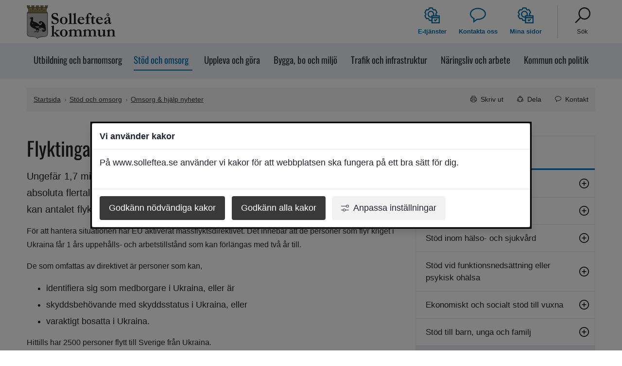

--- FILE ---
content_type: text/html;charset=UTF-8
request_url: https://www.solleftea.se/omsorg--hjalp/omsorg--hjalp-nyheter/omsorg--hjalp/2022-03-09-flyktingar-fran-kriget-i-ukraina
body_size: 16692
content:
<!DOCTYPE html>
<html lang="sv" class="sv-no-js sv-template-sida">
<head>
   <meta charset="UTF-8">
   <script nonce="261ad171-eab4-11f0-89c1-41facc990134" >(function(c){c.add('sv-js');c.remove('sv-no-js');})(document.documentElement.classList)</script>
   <title>Flyktingar från kriget i Ukraina - Sollefteå kommun</title>
   <link rel="preload" href="/sitevision/system-resource/09d8ab46ed461b02d167e2bea77762e15406878cf166a5288d03c3a28d224ebd/js/jquery.js" as="script">
   <link rel="preload" href="/sitevision/system-resource/09d8ab46ed461b02d167e2bea77762e15406878cf166a5288d03c3a28d224ebd/envision/envision.js" as="script">
   <link rel="preload" href="/sitevision/system-resource/09d8ab46ed461b02d167e2bea77762e15406878cf166a5288d03c3a28d224ebd/js/utils.js" as="script">
   <link rel="preload" href="/sitevision/system-resource/09d8ab46ed461b02d167e2bea77762e15406878cf166a5288d03c3a28d224ebd/js/portlets.js" as="script">
                        <meta name="description" content="" />
                                 <meta name="keywords" content="" />
                                 <meta name="DC.modified" content="2022-03-09" />
               <meta name="viewport" content="width=device-width, initial-scale=1, minimum-scale=1, shrink-to-fit=no" />
   <meta name="dcterms.identifier" content="https://www.solleftea.se">
   <meta name="dcterms.language" content="sv">
   <meta name="dcterms.format" content="text/html">
   <meta name="dcterms.type" content="text">
   <link rel="canonical" href="https://www.solleftea.se/omsorg--hjalp/omsorg--hjalp-nyheter/omsorg--hjalp/2022-03-09-flyktingar-fran-kriget-i-ukraina" />
   <link rel="stylesheet" type="text/css" media="all" href="/2.499760a71853e28aa2ae9d8/1763558501571/sitevision-responsive-grids.css?gridConfigs=651.499760a71853e28aa2a10f_FIXED_FLUID_GRID&pushPull=false" />
   <link rel="stylesheet" type="text/css" media="all" href="/2.499760a71853e28aa2ae9d8/1762527852255/sitevision-spacing.css" />
   
      <link rel="stylesheet" type="text/css" media="all" href="/2.499760a71853e28aa2ae9d8/auto/1767609057779/SiteVision.css"/>
      <link rel="stylesheet" type="text/css" media="all" href="/2.499760a71853e28aa2ae9d8/348/7619/SiteVision.css" />
   <link rel="stylesheet" type="text/css" media="all" href="/sitevision/system-resource/09d8ab46ed461b02d167e2bea77762e15406878cf166a5288d03c3a28d224ebd/css/portlets.css" />
   <link rel="stylesheet" type="text/css" href="/sitevision/system-resource/09d8ab46ed461b02d167e2bea77762e15406878cf166a5288d03c3a28d224ebd/envision/envision.css" />
      <link rel="stylesheet" type="text/css" href="/2.499760a71853e28aa2ae9d8/91.499760a71853e28aa2a1c13/1762527882126/0/sv-template-asset.css" />
      <link rel="stylesheet" type="text/css" href="/webapp-resource/5.499760a71853e28aa2a946/360.3910c78919a5ed82ae8945/1765906891090/webapp-assets.css" />
   <link rel="stylesheet" type="text/css" href="/webapp-resource/5.499760a71853e28aa2a946/360.9a7f11318bb373a3d265/1699623615842/webapp-assets.css" />
   <link rel="stylesheet" type="text/css" href="/webapp-resource/5.499760a71853e28aa2a946/360.728d385c1977727aecd5369/1758300093555/webapp-assets.css" />
   <link rel="stylesheet" type="text/css" href="/webapp-resource/5.499760a71853e28aa2a946/360.3910c78919a5ed82ae8b43/1766166091566/webapp-assets.css" />

   <script nonce="261ad171-eab4-11f0-89c1-41facc990134">!function(t,e){t=t||"docReady",e=e||window;var n=[],o=!1,c=!1;function d(){if(!o){o=!0;for(var t=0;t<n.length;t++)try{n[t].fn.call(window,n[t].ctx)}catch(t){console&&console.error(t)}n=[]}}function a(){"complete"===document.readyState&&d()}e[t]=function(t,e){if("function"!=typeof t)throw new TypeError("callback for docReady(fn) must be a function");o?setTimeout(function(){t(e)},1):(n.push({fn:t,ctx:e}),"complete"===document.readyState?setTimeout(d,1):c||(document.addEventListener?(document.addEventListener("DOMContentLoaded",d,!1),window.addEventListener("load",d,!1)):(document.attachEvent("onreadystatechange",a),window.attachEvent("onload",d)),c=!0))}}("svDocReady",window);</script>
         <script>(function(html){html.className += ' lp-js'})(document.documentElement);</script>
      <meta name="referrer" content="no-referrer">
      







                                                                           
            
   
                              
         <meta property="og:description" content="Ungefär 1,7 miljoner människor är på flykt efter Rysslands invasion av Ukraina. Det absoluta flertalet av dessa är på flykt i grannländerna, främst Polen. Enligt UNHCR kan antalet flyktingar inom kort bli 4 miljoner människor." />

         
                           
         <meta property="og:title" content="Flyktingar från kriget i Ukraina" />
   
<meta name="twitter:card" content="summary" />
<meta property="og:url" content="https://www.solleftea.se/omsorg--hjalp/omsorg--hjalp-nyheter/omsorg--hjalp/2022-03-09-flyktingar-fran-kriget-i-ukraina" />
      
  




      <link rel="shortcut icon" href="/favicon.ico" type="image/x-icon" />
      <script>
// When window has finished loading
window.addEventListener("load", function () {
  // This is the "accept all" cookie button
  var vizzitAcceptAll = document.querySelector(".sv-cookie-consent-modal form button.env-button.env-button--ghost");

  // When "accept all" cookie button exist
  if (vizzitAcceptAll) {
    // When "accept all" cookie button is clicked, set Vizzit cookie
    vizzitAcceptAll.addEventListener("click", $vizzit.cookie.set);

    // This is the "settings" button
    var vizzitSettings = document.querySelector(".sv-cookie-consent-modal a.env-button");

    // When "settings" button is clicked
    vizzitSettings.addEventListener("click", function () {
      // Timeout function so that the cookie consent modal can reload its new content
      var timeout = 300;
      setTimeout(function () {
        // "Accept some" cookie button
        var vizzitAcceptSome = document.querySelector(".sv-cookie-consent-modal section footer button.env-button");

        // Analytics on/off switch
        var vizzitAnalytics = document.querySelector(".sv-cookie-consent-modal form input[name=analytics]");

        // When "accept some" cookie button is clicked
        vizzitAcceptSome.addEventListener("click", function () {
          // Set or Remove Vizzit cookie depending on the analytics switch's checked value
          vizzitAnalytics.checked
            ? $vizzit.cookie.set()
            : $vizzit.cookie.remove();
        });
      }, timeout);
    });
  }
});
</script>
         <link type="application/rss+xml" rel="alternate" href="https://www.solleftea.se/rss" title="RSS" />
         <script nonce="261ad171-eab4-11f0-89c1-41facc990134" >
   window.sv = window.sv || {};
   sv.UNSAFE_MAY_CHANGE_AT_ANY_GIVEN_TIME_webAppExternals = {};
   sv.PageContext = {
   pageId: '5.499760a71853e28aa2a946',
   siteId: '2.499760a71853e28aa2ae9d8',
   userIdentityId: '',
   userIdentityReadTimeout: 0,
   userLocale: 'sv',
   dev: false,
   csrfToken: '',
   html5: true,
   useServerSideEvents: false,
   nodeIsReadOnly: false
   };
   </script>
   <script nonce="261ad171-eab4-11f0-89c1-41facc990134">!function(){"use strict";var t,n={},e={},i={};function r(t){return n[t]=n[t]||{instances:[],modules:{},bundle:{}},n[t]}document.querySelector("html").classList.add("js");var s={registerBootstrapData:function(t,n,i,r,s){var a,o=e[t];o||(o=e[t]={}),(a=o[i])||(a=o[i]={}),a[n]={subComponents:r,options:s}},registerInitialState:function(t,n){i[t]=n},registerApp:function(n){var e=n.applicationId,i=r(e);if(t){var s={};s[e]=i,s[e].instances=[n],t.start(s)}else i.instances.push(n)},registerModule:function(t){r(t.applicationId).modules[t.path]=t},registerBundle:function(t){r(t.applicationId).bundle=t.bundle},getRegistry:function(){return n},setAppStarter:function(n){t=n},getBootstrapData:function(t){return e[t]},getInitialState:function(t){return i[t]}};window.AppRegistry=s}();</script>
   
        <meta name="rek:pubdate" content="2022-03-09T09:48:27.000Z">
        <meta name="rek:moddate" content="2022-03-09T09:48:27.000Z">
        
   
            <script nonce="261ad171-eab4-11f0-89c1-41facc990134">
                window.__rekai = window.__rekai || {};
                window.__rekai.nonce = '261ad171-eab4-11f0-89c1-41facc990134';
                window.__rekai.appdata = {
                    uuid: 'bbe3ba13',
                    
                    initSvAutoComplete: true,
                    svAutoCompleteToTarget: false,
                    svAutoCompleteQna: false,
                    svAutoCompleteShowAllBtn: false,
                    isDevEnvironment: false,
                    consent: {
                        hasRekaiConsent: true,
                        hasAcceptedRekaiConsent: false,
                        hasPendingUserConsents: true
                    }
                };
            </script>
            
   <script data-useconsent="true" data-useconcent="true" src="https://static.rekai.se/bbe3ba13.js" defer></script>
   
                        <script nonce="261ad171-eab4-11f0-89c1-41facc990134">
                            try {
                                document.addEventListener('sv-cookie-consent', (e) => {
                                    if (e.detail.cookieIdentifiers.includes('rekai')) {
                                        sessionStorage.setItem('rekai_concent_accepted', 'true');
                                        sessionStorage.setItem('rekai_consent_accepted', 'true');
                                    }
                                });
                            }
                            catch(e) {}
                        </script>
                    
   <script src="https://static.rekai.se/files/sv-autocomplete.min.js" defer></script>
   </head>
<body class=" sv-responsive  env-m-around--0">
<div id="svid10_499760a71853e28aa2a9ef6" class="sv-layout"><div id="svid94_499760a71853e28aa2a8b29"><div class="sv-custom-module sv-marketplace-sitevision-cookie-consent sv-skip-spacer sv-template-portlet
" id="svid12_499760a71853e28aa2a2f52"><div id="Cookiebanner"><!-- Cookie-banner --></div><div data-cid="12.499760a71853e28aa2a2f52"><dialog class="env-dialog env-dialog--large oHJ5jYD6hE4G0dWjJEyW sv-cookie-consent-modal p3C1cK1qBax4DkTt9iZ_" tabindex="-1" aria-live="polite" data-nosnippet="true" aria-labelledby="sv_oeD0LW4qgTigjTGFMI76t"><h2 id="sv_oeD0LW4qgTigjTGFMI76t" class="env-dialog__title env-ui-text-subheading">Vi använder kakor</h2><div class="env-dialog__main"><div class="env-flex  env-flex--column"><p class="env-text">På www.solleftea.se använder vi kakor för att webbplatsen ska fungera på ett bra sätt för dig.</p></div></div><div class="env-dialog__controls faKMEo5bnDu4BUB1ZuL5"><form method="post" class="env-d--flex" action="/omsorg--hjalp/omsorg--hjalp-nyheter/omsorg--hjalp/2022-03-09-flyktingar-fran-kriget-i-ukraina?sv.target=12.499760a71853e28aa2a2f52&amp;sv.12.499760a71853e28aa2a2f52.route=%2Fconsent-settings"><input type="hidden" name="necessary" value="necessary"/><input type="hidden" name="sv.csrfToken"/><button type="submit" class="env-button env-button--primary">Godkänn nödvändiga kakor</button></form><form method="post" class="env-d--flex" action="/omsorg--hjalp/omsorg--hjalp-nyheter/omsorg--hjalp/2022-03-09-flyktingar-fran-kriget-i-ukraina?sv.target=12.499760a71853e28aa2a2f52&amp;sv.12.499760a71853e28aa2a2f52.route=%2Fconsent-settings"><input type="hidden" name="analytics" value="analytics"/><input type="hidden" name="marketing" value="marketing"/><input type="hidden" name="custom" value="custom"/><input type="hidden" name="functional" value="functional"/><input type="hidden" name="sv.csrfToken"/><button type="submit" class="env-button env-button--primary">Godkänn alla kakor</button></form><button type="button" class="env-button env-button--link"><svg xmlns="http://www.w3.org/2000/svg" viewBox="0 0 24 24" class="env-icon env-icon--x-small env-p-right--x-small oseRz4A_uSoCHsamnNdQ" aria-hidden="true"><path d="M23.21,17.45H13.98c-.39-2.07-2.25-3.7-4.41-3.7s-4.05,1.57-4.42,3.7H.79c-.44,0-.79,.36-.79,.79s.36,.79,.79,.79H5.16c.39,2.07,2.25,3.7,4.41,3.7s4.05-1.57,4.42-3.7h9.22c.44,0,.79-.36,.79-.79s-.36-.79-.79-.79Zm-13.64,3.7c-1.58,0-2.91-1.33-2.91-2.91s1.28-2.91,2.91-2.91,2.91,1.33,2.91,2.91-1.28,2.91-2.91,2.91Z"></path><path d="M.79,6.55H15.09c.37,2.13,2.17,3.7,4.42,3.7,2.52,0,4.49-1.97,4.49-4.49s-1.97-4.49-4.49-4.49c-2.25,0-4.05,1.57-4.42,3.7H.79c-.44,0-.79,.36-.79,.79s.36,.79,.79,.79ZM19.51,2.85c1.63,0,2.91,1.28,2.91,2.91s-1.28,2.91-2.91,2.91-2.91-1.28-2.91-2.91,1.28-2.91,2.91-2.91Z"></path></svg>Anpassa inställningar</button></div></dialog></div><script nonce="261ad171-eab4-11f0-89c1-41facc990134" >AppRegistry.registerBootstrapData('12.499760a71853e28aa2a2f52','12.499760a71853e28aa2a2f52','AGNOSTIC_RENDERER');</script><script nonce="261ad171-eab4-11f0-89c1-41facc990134">AppRegistry.registerInitialState('12.499760a71853e28aa2a2f52',{"settings":{"displayType":"modal","message":"På www.solleftea.se använder vi kakor för att webbplatsen ska fungera på ett bra sätt för dig.","settingsSubTitle":null,"cookiePolicyUri":"/om-webbplatsen/om-kakor","title":"Vi använder kakor","cookiePolicyLinkText":"Läs mer i vår cookiepolicy","usePolicyPage":false,"manageButtonText":"Hantera cookies","buttonType":"acceptNecessaryAndAll","openLinkInNewTab":false,"usePiwikPro":false},"categories":[{"id":"necessary","title":"Nödvändiga cookies","description":"Gör att våra tjänster är säkra och fungerar som de ska. Därför går de inte att inaktivera.","hasConsent":true},{"id":"analytics","title":"Analytiska cookies","description":"På denna webbplats använder vi oss av statistik- och underhållsverktyget Vizzit.\nVerktyget samlar in anonymiserad information om hur besökare använder vår\nwebbplats. Denna information hjälper oss att förbättra och vidareutveckla\nwebbplatsen för att erbjuda bästa möjliga besöksupplevelse.\nFör att samla in så tillförlitlig information som möjligt så sätts en Vizzit-cookie till\nbesökarens webbläsare. Webbplatsen går att använda som vanligt utan denna\ncookie, men detta minskar vår möjlighet att förstå och tillgodose besökarnas\nbehov.\nInformationen som samlas in genom Vizzit cookie sparas endast på Vizzits egna\nservrar, belägna i Sverige, till vilka endast Vizzits personal har tillgång.\nInformationen som samlats in delas inte med tredje part under några\nomständigheter.\nCookiens namn: ___vizzit\nTyp av cookie: Tredjepartscookie (Prestandacookie)\nVaraktighet: 12 månader","hasConsent":false,"cookies":["vizzits-cookie","rekai"]}],"displayOptions":{"consentOpen":true,"settingsOpen":false},"baseHeadingLevel":2,"customButtonTexts":{"acceptAllCookies":null,"acceptNecessaryCookies":null,"settings":null,"saveAndAccept":null},"useCustomButtonTexts":false});</script>
<script nonce="261ad171-eab4-11f0-89c1-41facc990134">AppRegistry.registerApp({applicationId:'marketplace.sitevision.cookie-consent|1.11.7',htmlElementId:'svid12_499760a71853e28aa2a2f52',route:'/',portletId:'12.499760a71853e28aa2a2f52',locale:'sv',defaultLocale:'en',webAppId:'marketplace.sitevision.cookie-consent',webAppVersion:'1.11.7',webAppAopId:'360.3910c78919a5ed82ae8945',webAppImportTime:'1765906891090',requiredLibs:{"react":"18.3.1"},childComponentStateExtractionStrategy:'BY_ID'});</script></div>
<header class="sv-vertical sv-layout sv-template-layout" id="svid10_499760a71853e28aa2a11e6b"><div class="sv-script-portlet sv-portlet sv-skip-spacer sv-template-portlet
" id="svid12_499760a71853e28aa2a13728"><div id="HoppatillinnehallSkript"><!-- Hoppa till innehåll - Skript --></div><!-- Ankare för toppen av sidan -->

<div id="page-top"></div>

<!-- Hoppa över grupperat innehåll -->
<a class="lp-skip-to-content" href="#Mittenspalt">Hoppa till innehåll</a>

</div>
<div class="sv-vertical sv-layout lp-header sv-template-layout" id="svid10_499760a71853e28aa2a16d1e"><div class="sv-vertical sv-layout lp-page-top-search sv-skip-spacer sv-template-layout" id="svid10_499760a71853e28aa2ae642"><div class="sv-searchform-portlet sv-portlet sv-skip-spacer sv-template-portlet
" id="svid12_499760a71853e28aa2a2356"><div id="Sokruta"><!-- Sökruta --></div>

                                                       								                                                
<script nonce="261ad171-eab4-11f0-89c1-41facc990134">
svDocReady(function() {
   // Queries server for a suggestion list and shows it below the search field
   $svjq("#search12_499760a71853e28aa2a2356").svAutoComplete({
      source: "/5.499760a71853e28aa2a946/12.499760a71853e28aa2a2356.json?state=autoComplete",
      minLength: 2,
      delay: 200,
      selectedValueContainerId: "search12_499760a71853e28aa2a2356selectedState"
   });
   // Backwards compatibility for custom templates
   $svjq("#search12_499760a71853e28aa2a2356").on('focusin', function() {
      if ($svjq("#search12_499760a71853e28aa2a2356").val() == "Ange sökord") {
         $svjq("#search12_499760a71853e28aa2a2356").val("");
         return false;
      }
   });
   // Submit, blocks empty and placeholder queries
   $svjq("#search12_499760a71853e28aa2a2356button").on('click', function() {
      const qry = $svjq("#search12_499760a71853e28aa2a2356").val();
      if (qry == "" || qry == "Ange sökord") {
         return false;
      }
   });
   // Invokes the search button if user presses the enter key (needed in IE)
   $svjq("#search12_499760a71853e28aa2a2356").on('keypress', function(e) {
      if (e.which == 13) {
         $svjq("#search12_499760a71853e28aa2a2356button").trigger('focus').trigger('click');
         return false;
      }
   });
});
</script>


   
<form method="get" action="/om-webbplatsen/sok" class="sv-nomargin">
   <div role="search">
      <label for="search12_499760a71853e28aa2a2356" class="lp-user-hidden">Sök</label>
      <input id="search12_499760a71853e28aa2a2356" class="normal sv-vamiddle c9633"  type="text" name="query" value="" aria-controls="search12_499760a71853e28aa2a2356selectedState" aria-haspopup="true" aria-autocomplete="both" placeholder="Ange sökord"/>

            	<button id="search12_499760a71853e28aa2a2356button" type="submit" class="normal sv-vamiddle" name="submitButton">
            <svg aria-hidden="true" class="lp-icon">
               <use xmlns:xlink="http://www.w3.org/1999/xlink" xlink:href="/webdav/files/system/svg/lp-icons.svg#lp-search"></use>
            </svg>
            <span class="lp-user-hidden">Sök</span>
         </button>
         </div>
   <div id="search12_499760a71853e28aa2a2356selectedState" class="lp-user-hidden" aria-live="assertive"></div>
</form>
</div>
</div>
<div class="sv-fixed-fluid-grid sv-grid-1170 sv-layout sv-template-layout" id="svid10_499760a71853e28aa2a1995f"><div class="sv-row sv-layout sv-skip-spacer sv-template-layout" id="svid10_499760a71853e28aa2a1618d"><div class="sv-layout lp-logo-column sv-skip-spacer sv-column-4 sv-template-layout" id="svid10_499760a71853e28aa2a190db"><div class="sv-image-portlet sv-portlet lp-logo sv-skip-spacer sv-template-portlet
" id="svid12_499760a71853e28aa2a137d3"><div id="Logotyp"><!-- Logotyp --></div><a href="/"><img alt="Sollefteå kommun loggan, länk solleftea.se startsida" loading="lazy" class="sv-noborder c9053"  width="366" height="140" srcset="/images/18.499760a71853e28aa2ae1b6/1692622974293/x160p/solleftea_kommun_logo.webp 160w, /images/18.499760a71853e28aa2ae1b6/1692622974293/x320p/solleftea_kommun_logo.webp 320w, /images/18.499760a71853e28aa2ae1b6/1692622974293/solleftea_kommun_logo.webp 366w" sizes="100vw" src="/images/18.499760a71853e28aa2ae1b6/1692622974293/solleftea_kommun_logo.webp" /></a></div>
<div class="sv-script-portlet sv-portlet sv-template-portlet
" id="svid12_499760a71853e28aa2a19d43"><div id="KnappmobilmenysmartphoneSkript"><!-- Knapp mobilmeny (smartphone) - Skript --></div><a href="#menu" class="lp-skip-to-menu-mobile"><span class="lp-menuicon-wrapper"><svg aria-hidden="true" class="lp-icon"><use xmlns:xlink="http://www.w3.org/1999/xlink" xlink:href="/webdav/files/system/svg/lp-icons.svg#lp-hamburger"></use></svg></span><span class="lp-menuicon-text">Meny</span></a></div>
</div>
<div class="sv-layout sv-column-8 sv-template-layout" id="svid10_499760a71853e28aa2a10404"><div class="sv-jcrmenu-portlet sv-portlet sv-skip-spacer sv-template-portlet
" id="svid12_499760a71853e28aa2a3728"><div id="Verktygsmeny"><!-- Verktygsmeny --></div>   
      <ul class="lp-site-tools">
                           <li>
               <a class="small"  href="/e-tjanster--blanketter" >
                                    	<svg aria-hidden="true" class="lp-icon">
                     	<use xmlns:xlink="http://www.w3.org/1999/xlink" xlink:href="/webdav/files/system/svg/lp-icons.svg#lp-eservice"></use>
                  	</svg><span>E-tjänster</span>
               </a>
         	</li>
                                    <li>
               <a class="small"  href="/om-webbplatsen/kontakta-oss" >
                                    	<svg aria-hidden="true" class="lp-icon">
                     	<use xmlns:xlink="http://www.w3.org/1999/xlink" xlink:href="/webdav/files/system/svg/lp-icons.svg#lp-contact"></use>
                  	</svg><span>Kontakta oss</span>
               </a>
         	</li>
                                    <li>
               <a class="small"  href="https://e-tjanster.solleftea.se/minasidor" >
                                    	<svg aria-hidden="true" class="lp-icon">
                     	<use xmlns:xlink="http://www.w3.org/1999/xlink" xlink:href="/webdav/files/system/svg/lp-icons.svg#lp-eservice"></use>
                  	</svg><span>Mina sidor</span>
               </a>
         	</li>
                                    <li>
               <a class="small"  href="/om-webbplatsen/sok" >
                                    	<svg aria-hidden="true" class="lp-icon">
                     	<use xmlns:xlink="http://www.w3.org/1999/xlink" xlink:href="/webdav/files/system/svg/lp-icons.svg#lp-search"></use>
                  	</svg><span>Sök</span>
               </a>
         	</li>
                     </ul>
   </div>
<div class="sv-vertical sv-layout sv-visible-sv-bp-smartphone sv-template-layout c9628"  id="svid10_245553d81885161a1a2300"></div>
</div>
</div>
</div>
</div>
<div class="sv-vertical sv-layout sv-template-layout c9630"  id="svid10_1d3952518a45d18233e06"><div class="sv-fixed-fluid-grid sv-grid-1170 sv-layout sv-skip-spacer sv-template-layout c9629"  id="svid10_1d3952518a45d18233e07"><div class="sv-row sv-layout sv-skip-spacer sv-template-layout" id="svid10_1d3952518a45d18233e08"><div class="sv-layout sv-skip-spacer sv-column-12 sv-template-layout" id="svid10_1d3952518a45d18233e09"><div class="sv-jcrmenu-portlet sv-portlet sv-skip-spacer sv-template-portlet
" id="svid12_1d3952518a45d18233e0a"><div id="Huvudmeny"><!-- Huvudmeny --></div>

  
        
    <nav class="lp-topmenu" aria-label="Huvudmeny" id="topmenu">
      <ul>
                                                      <li class="li-1">
              <a class="" href="/Utbildning--barnomsorg"><span>Utbildning och barnomsorg</span></a>
            </li>
                                                                <li class="li-2">
              <a class="lp-current" href="/omsorg--hjalp"><span>Stöd och omsorg</span></a>
            </li>
                                                                <li class="li-3">
              <a class="" href="/Uppleva--gora"><span>Uppleva och göra</span></a>
            </li>
                                                                <li class="li-4">
              <a class="" href="/bygga-bo--miljo"><span>Bygga, bo och miljö</span></a>
            </li>
                                                                <li class="li-5">
              <a class="" href="/Trafik--infrastruktur"><span>Trafik och infrastruktur</span></a>
            </li>
                                                                <li class="li-6">
              <a class="" href="/Naringsliv--arbete"><span>Näringsliv och arbete</span></a>
            </li>
                                                                <li class="li-7">
              <a class="" href="/Kommun--politik"><span>Kommun och politik</span></a>
            </li>
                        </ul>
    </nav>
  </div>
</div>
</div>
</div>
</div>
<div class="sv-layout sv-template-portlet
" id="svid30_499760a71853e28aa2a3dfc"><div id="Viktigtmeddelande"><!-- Viktigt meddelande --></div><div class="sv-vertical sv-layout lp-alert sv-skip-spacer sv-template-layout c9621"  id="svid10_499760a71853e28aa2a16b73"><div class="sv-archive-portlet sv-portlet sv-skip-spacer sv-template-portlet
" id="svid12_499760a71853e28aa2a179fa"><div id="Nyheter"><!-- Nyheter --></div>


</div>
</div>
</div>
</header>
<main class="sv-vertical sv-layout sv-template-layout" id="svid10_499760a71853e28aa2a12259"><div class="sv-vertical sv-layout sv-skip-spacer sv-template-layout" id="svid10_499760a71853e28aa2a16c8c"><div class="sv-vertical sv-layout sv-skip-spacer sv-template-layout" id="svid93_499760a71853e28aa2a18ec4"></div>
</div>
<div id="svid94_499760a71853e28aa2a8b46"><div class="sv-fixed-fluid-grid sv-grid-1170 sv-layout sv-skip-spacer sv-template-layout" id="svid10_499760a71853e28aa2a123ad"><div class="sv-row sv-layout sv-skip-spacer sv-template-layout" id="svid10_499760a71853e28aa2a16bd0"><div class="sv-layout sv-skip-spacer sv-column-12 sv-template-layout" id="svid10_499760a71853e28aa2a106eb"><div class="sv-layout sv-skip-spacer sv-template-portlet
" id="svid30_499760a71853e28aa2a946c"><div id="Sidverktygbrodsmula"><!-- Sidverktyg + brödsmula --></div><div class="sv-vertical sv-layout lp-pagetools sv-skip-spacer sv-template-layout" id="svid10_499760a71853e28aa2a16e62"><div class="sv-multilevellink-portlet sv-portlet sv-skip-spacer sv-template-portlet
" id="svid12_499760a71853e28aa2a1362d"><div id="Flernivalank"><!-- Flernivålänk --></div>

<ul>
  <li>      
          
        <a href="/" class="small c9631" >Startsida</a>
    </li>
  <li> <svg aria-hidden="true" class="lp-icon"><use xmlns:xlink="http://www.w3.org/1999/xlink" xlink:href="/webdav/files/system/svg/lp-icons.svg#lp-chevron-right"></use></svg>       
          
        <a href="/omsorg--hjalp" class="small c9623" >Stöd och omsorg</a>
    </li>
  <li> <svg aria-hidden="true" class="lp-icon"><use xmlns:xlink="http://www.w3.org/1999/xlink" xlink:href="/webdav/files/system/svg/lp-icons.svg#lp-chevron-right"></use></svg>       
          
        <a href="/omsorg--hjalp/omsorg--hjalp-nyheter" class="small c9623" >Omsorg &amp; hjälp nyheter</a>
    </li>
</ul>
</div>
<div class="sv-vertical sv-layout sv-template-layout" id="svid10_499760a71853e28aa2a192f0"><div class="sv-script-portlet sv-portlet sv-skip-spacer sv-template-portlet
" id="svid12_499760a71853e28aa2a19e9c"><div id="DelaToggleknappSkript"><!-- Dela (Toggle-knapp) - Skript --></div><a href="#sharepage" class="lp-page-share-link normal"><svg aria-hidden="true" class="lp-icon">
  <use xmlns:xlink="http://www.w3.org/1999/xlink" xlink:href="/webdav/files/system/svg/lp-icons.svg#lp-share"></use>
</svg><span>Dela</span></a></div>
<div class="sv-script-portlet sv-portlet sv-template-portlet
" id="svid12_499760a71853e28aa2a17834"><div id="KontaktToggleknappSkript"><!-- Kontakt (Toggle-knapp) - Skript --></div><a href="#Relateradkontakt" class="lp-page-contact-link normal" title="Visa kontaktinformation på sidan"><svg aria-hidden="true" class="lp-icon">
  <use xmlns:xlink="http://www.w3.org/1999/xlink" xlink:href="/webdav/files/system/svg/lp-icons.svg#lp-contact"></use>
</svg><span>Kontakt</span></a>
</div>
</div>
</div>
</div>
</div>
</div>
<div class="sv-row sv-layout sv-template-layout" id="svid10_499760a71853e28aa2a16ba3"><div class="sv-layout lp-content sv-skip-spacer sv-column-8 sv-template-layout" id="svid10_499760a71853e28aa2a11cb8"><div class="sv-vertical sv-layout sv-skip-spacer sv-template-layout" id="svid10_499760a71853e28aa2a1631b"><div class="sv-vertical sv-layout sv-skip-spacer sv-template-layout c9627"  id="svid10_9a7f11318bb373a3d273"><div class="sv-custom-module sv-rs-webapp sv-skip-spacer sv-template-portlet
" id="svid12_9a7f11318bb373a3d274"><div id="ReadSpeaker"><!-- ReadSpeaker --></div><div data-cid="56add04c-c1a6-ddba-5215-9b9bb67af1a0">
    
        
            <script type="text/javascript">
                window.rsDocReaderConf = {lang: 'sv_se', img_alt: 'Öppna detta dokument med ReadSpeaker docReader'};
            </script>
        
    <script src="//cdn-eu.readspeaker.com/script/14107/webReader/webReader.js?pids=wr&dload=DocReader.AutoAdd" type="text/javascript" id="rs_req_Init"></script>
    
    
        <a accesskey="L" class="small rs_href rs_preserve rs_skip" href="//app-eu.readspeaker.com/cgi-bin/rsent?customerid=14107&amp;lang=sv_se&amp;readid=svid94_499760a71853e28aa2a2953&amp;voice=Maja&amp;url=" onclick="readpage(this.href,'readspeaker_player_div_12_9a7f11318bb373a3d274'); return false;" onkeypress="readpage(this.href,'readspeaker_player_div_12_9a7f11318bb373a3d274'); return false;">
            
            <img class="sv-noborder sv-vamiddle" src="//cdn-eu.readspeaker.com/graphic/default/buttons/icon_16px.gif" alt="Lyssna på sidan" title="Lyssna på sidan"/>
            
            Lyssna
        </a>
        <div id="readspeaker_player_div_12_9a7f11318bb373a3d274" class="rs_addtools rs_splitbutton rs_skip rs_preserve rs_exp"></div>
    

</div><script nonce="261ad171-eab4-11f0-89c1-41facc990134">AppRegistry.registerBootstrapData('12.9a7f11318bb373a3d274','56add04c-c1a6-ddba-5215-9b9bb67af1a0','main',[],undefined);</script><script nonce="261ad171-eab4-11f0-89c1-41facc990134">AppRegistry.registerInitialState('12.9a7f11318bb373a3d274',{"restAPI":"1","isOnline":1,"showReadSpeaker":true,"customerId":"14107","useDocReader":true,"useLinkImage":true,"useClassicLook":true,"outputFontClass":"small","outputUrl":"//app-eu.readspeaker.com/cgi-bin/rsent?customerid=14107&amp;lang=sv_se&amp;readid=svid94_499760a71853e28aa2a2953&amp;voice=Maja&amp;url=","outputDivId":"readspeaker_player_div_12_9a7f11318bb373a3d274","outputImgUrl":"//cdn-eu.readspeaker.com/graphic/default/buttons/icon_16px.gif","outputHelpText":"Lyssna på sidan","outputLinkText":"Lyssna","outputDrAltText":"Öppna detta dokument med ReadSpeaker docReader","outputJsUrl":"//cdn-eu.readspeaker.com/script/14107/webReader/webReader.js?pids=wr&dload=DocReader.AutoAdd","outputLocaleString":"sv_se","route":"/"});</script>
<script nonce="261ad171-eab4-11f0-89c1-41facc990134">AppRegistry.registerApp({applicationId:'rs-webapp|0.1.8',htmlElementId:'svid12_9a7f11318bb373a3d274',route:'/',portletId:'12.9a7f11318bb373a3d274',locale:'sv',defaultLocale:'en',webAppId:'rs-webapp',webAppVersion:'0.1.8',webAppAopId:'360.9a7f11318bb373a3d265',webAppImportTime:'1699623615842',requiredLibs:{},childComponentStateExtractionStrategy:'BY_ID'});</script></div>
</div>
<div id="svid94_499760a71853e28aa2a2953" class="pagecontent sv-layout"><div id="Mittenspalt"><!-- Mittenspalt --></div><div class="sv-text-portlet sv-use-margins sv-skip-spacer" id="svid12_499760a71853e28aa2a103c2"><div id="Rubrik"><!-- Rubrik --></div><div class="sv-text-portlet-content"><h1 class="heading" id="h-FlyktingarfrankrigetiUkraina">Flyktingar från kriget i Ukraina</h1></div></div>
<div class="sv-text-portlet sv-use-margins" id="svid12_499760a71853e28aa2a103c3"><div id="Ingress"><!-- Ingress --></div><div class="sv-text-portlet-content"><p class="preamble">Ungefär 1,7 miljoner människor är på flykt efter Rysslands invasion av Ukraina. Det absoluta flertalet av dessa är på flykt i grannländerna, främst Polen. Enligt UNHCR kan antalet flyktingar inom kort bli 4 miljoner människor.</p></div></div>
<div class="sv-text-portlet sv-use-margins" id="svid12_499760a71853e28aa2a103c8"><div id="Innehall"><!-- Innehåll --></div><div class="sv-text-portlet-content"><p class="normal">För att hantera situationen har EU aktiverat massflyktsdirektivet. Det innebär att de personer som flyr kriget i Ukraina får 1 års uppehålls- och arbetstillstånd som kan förlängas med två år till.</p><p class="normal">De som omfattas av direktivet är personer som kan,</p><ul><li>identifiera sig som medborgare i Ukraina, eller är</li><li>skyddsbehövande med skyddsstatus i Ukraina, eller</li><li>varaktigt bosatta i Ukraina.</li></ul><p class="normal">Hittills har 2500 personer flytt till Sverige från Ukraina.</p><p class="normal"><strong>Flyktingar till Sollefteå </strong></p><p class="normal">Inom kort anländer 16 flyktingar från Ukraina, främst kvinnor och barn till Sollefteå kommun. Det är personer som flytt till Sverige och som placeras av Migrationsverket.</p><p class="normal">Migrationsverket är den myndighet som ska erbjuda boende och säkerställa att flyktingarna har en skälig tillvaro. Sollefteå kommuns ansvar är att erbjuda skolgång till barn.</p><p class="normal">Totalt har Migrationsverket hittills upphandlat ca 600 platser i Ådalen, varav 70 finns i Junsele. Övriga platser är Mellansel 260 platser och Kramfors kommun 270 platser.</p></div></div>
</div></div>
<div class="sv-layout sv-template-portlet
" id="svid30_499760a71853e28aa2a9477"><div id="Delabox"><!-- Dela-box --></div><div class="sv-html-portlet sv-portlet sv-skip-spacer sv-template-portlet
" id="svid12_499760a71853e28aa2a1361b"><div id="DelaankareHTML"><!-- Delaankare - HTML --></div><div id="sharepage"></div></div>
<div class="sv-vertical sv-layout lp-pagetools-share sv-template-layout" id="svid10_499760a71853e28aa2a10a3f"><div class="sv-text-portlet sv-use-margins sv-skip-spacer sv-template-portlet
" id="svid12_499760a71853e28aa2a12741"><div id="Delarubrik"><!-- Delarubrik --></div><div class="sv-text-portlet-content"><h2 class="subheading" id="h-Delasidan">Dela sidan</h2></div></div>
<div class="sv-script-portlet sv-portlet sv-template-portlet
" id="svid12_499760a71853e28aa2a9bb5"><div id="DelaSkript"><!-- Dela - Skript --></div><ul class="lp-share-page">
      <li class="lp-share-page__item">
      <a class="lp-share-page__link lp-share-page__link--facebook" href="https://www.facebook.com/sharer/sharer.php?u=https%3A%2F%2Fwww.solleftea.se%2Fomsorg--hjalp%2Fomsorg--hjalp-nyheter%2Fomsorg--hjalp%2F2022-03-09-flyktingar-fran-kriget-i-ukraina">
                  <svg class="lp-icon lp-share-page__icon" aria-hidden="true" xmlns="http://www.w3.org/2000/svg"><use xmlns:xlink="http://www.w3.org/1999/xlink" xlink:href="/images/18.499760a71853e28aa2a677/1578404808934/lp-icons.svg#lp-facebook"></use></svg>
                <span class="lp-user-hidden lp-share-page__text">Dela sida på Facebook</span>
      </a>
    </li>
      <li class="lp-share-page__item">
      <a class="lp-share-page__link lp-share-page__link--twitter" href="https://twitter.com/intent/tweet?text=&amp;url=https%3A%2F%2Fwww.solleftea.se%2Fomsorg--hjalp%2Fomsorg--hjalp-nyheter%2Fomsorg--hjalp%2F2022-03-09-flyktingar-fran-kriget-i-ukraina">
                  <svg class="lp-icon lp-share-page__icon" aria-hidden="true" xmlns="http://www.w3.org/2000/svg"><use xmlns:xlink="http://www.w3.org/1999/xlink" xlink:href="/images/18.499760a71853e28aa2a677/1578404808934/lp-icons.svg#lp-twitter"></use></svg>
                <span class="lp-user-hidden lp-share-page__text">Dela sida på Twitter</span>
      </a>
    </li>
      <li class="lp-share-page__item">
      <a class="lp-share-page__link lp-share-page__link--linkedin" href="https://www.linkedin.com/shareArticle?url=https%3A%2F%2Fwww.solleftea.se%2Fomsorg--hjalp%2Fomsorg--hjalp-nyheter%2Fomsorg--hjalp%2F2022-03-09-flyktingar-fran-kriget-i-ukraina">
                  <svg class="lp-icon lp-share-page__icon" aria-hidden="true" xmlns="http://www.w3.org/2000/svg"><use xmlns:xlink="http://www.w3.org/1999/xlink" xlink:href="/images/18.499760a71853e28aa2a677/1578404808934/lp-icons.svg#lp-linkedin"></use></svg>
                <span class="lp-user-hidden lp-share-page__text">Dela sida på LinkedIn</span>
      </a>
    </li>
      <li class="lp-share-page__item">
      <a class="lp-share-page__link lp-share-page__link--email" href="mailto:?subject=%5B2022-03-09%5D%20Flyktingar%20fr%C3%A5n%20kriget%20i%20Ukraina&amp;body=https%3A%2F%2Fwww.solleftea.se%2Fomsorg--hjalp%2Fomsorg--hjalp-nyheter%2Fomsorg--hjalp%2F2022-03-09-flyktingar-fran-kriget-i-ukraina">
                  <svg class="lp-icon lp-share-page__icon" aria-hidden="true" xmlns="http://www.w3.org/2000/svg"><use xmlns:xlink="http://www.w3.org/1999/xlink" xlink:href="/images/18.499760a71853e28aa2a677/1578404808934/lp-icons.svg#lp-mail"></use></svg>
                <span class="lp-user-hidden lp-share-page__text">Dela sida via e-post</span>
      </a>
    </li>
  </ul></div>
</div>
</div>
<div class="sv-layout sv-template-portlet
" id="svid30_499760a71853e28aa2a4a3d"><div id="Byline"><!-- Byline --></div><div class="sv-vertical sv-layout lp-byline sv-skip-spacer sv-template-layout" id="svid10_499760a71853e28aa2a16c7e"><div class="sv-script-portlet sv-portlet sv-skip-spacer sv-template-portlet
" id="svid12_499760a71853e28aa2a17a06"><div id="PubliceringsdatumSkript"><!-- Publiceringsdatum - Skript --></div><span class="lp-pubdate small">Senast uppdaterad <span>9 mars 2022</span></span></div>
</div>
</div>
<div class="sv-layout sv-template-portlet
" id="svid30_499760a71853e28aa2a4a19"><div id="Relateratinnehall"><!-- Relaterat innehåll --></div><div class="sv-script-portlet sv-portlet sv-skip-spacer sv-template-portlet
" id="svid12_499760a71853e28aa2a169e8"><div id="RelateradelankarSkript"><!-- Relaterade länkar - Skript --></div></div>
<div class="sv-vertical sv-layout lp-contact-wrapper sv-template-layout" id="svid10_499760a71853e28aa2acadb"><div class="sv-text-portlet sv-use-margins sv-skip-spacer sv-template-portlet
" id="svid12_499760a71853e28aa2a955e"><div id="Rubrik-0"><!-- Rubrik --></div><div class="sv-text-portlet-content"><h2 class="subheading" id="h-Kontakt">Kontakt</h2></div></div>
<div class="sv-related-portlet sv-portlet sv-template-portlet
" id="svid12_499760a71853e28aa2a13629"><div id="Relateradkontakt"><!-- Relaterad kontakt --></div>
<div class="lp-contact">

   

   <ul>
                  <li class="normal"><strong>Medborgarservice</strong></li>
                        <li class="normal">Öppettider: 07:45 - 16:30</li>
                                    
            <li><a href="tel:0620682000" class="normal">Telefon: 0620 - 68 20 00</a></li>
                                             
            <li><a href="mailto:kommun@solleftea.se" class="normal">E-post: kommun@solleftea.se</a></li>
                     </ul></div>
</div>
<div class="sv-horizontal sv-layout sv-template-layout" id="svid10_499760a71853e28aa2acad9"><div class="sv-script-portlet sv-portlet sv-skip-spacer sv-horizontal-column sv-template-portlet
" id="svid12_499760a71853e28aa2a2e2e"><div id="StallaenfragaSkript"><!-- Ställa en fråga - Skript --></div>
<div class="lp-feedback-link"><a href="/om-webbplatsen/kontakta-oss/stalla-en-fraga?nodeid=5.499760a71853e28aa2a946" class="small">Ställ en fråga</a></div><!--! .lp-feedback-link --></div>
<div class="sv-script-portlet sv-portlet sv-horizontal-column sv-template-portlet
" id="svid12_499760a71853e28aa2a36ec"><div id="LamnasynpunktSkript"><!-- Lämna synpunkt - Skript --></div>
<div class="lp-feedback-link"><a href="/om-webbplatsen/lamna-synpunkt?nodeid=5.499760a71853e28aa2a946" class="small">Tyck till om denna sida</a></div><!--! .lp-feedback-link --></div>
<div class="sv-text-portlet sv-use-margins sv-horizontal-column sv-template-portlet
" id="svid12_499760a71853e28aa2a962d"><div id="Felanmalan"><!-- Felanmälan --></div><div class="sv-text-portlet-content"><p class="normal"><a href="/e-tjanster--blanketter/kommun--politik/dialog-och-synpunkter/felanmalan">Felanmälan</a></p></div></div>
<div class="sv-text-portlet sv-use-margins sv-horizontal-column sv-template-portlet
" id="svid12_245553d81885161a1a2451"><div id="Synpunktklagomal"><!-- Synpunkt - klagomål --></div><div class="sv-text-portlet-content"><p class="normal"><a href="/e-tjanster--blanketter/kommun--politik/dialog-och-synpunkter/lamna-synpunkt">Synpunkt - klagomål</a></p></div></div>
</div>
</div>
</div>
<div class="sv-custom-module sv-marketplace-reakai-rekai-webapp sv-template-portlet
" id="svid12_499760a71853e28aa2a157bf"><div id="Rekai"><!-- Rek.ai --></div><div class="rekai-main" data-cid="2c2db16a-0810-d938-d4df-63f9add09011">
<script nonce="261ad171-eab4-11f0-89c1-41facc990134">

    window.__rekai = window.__rekai || {};
    window.__rekai.appdata = window.__rekai.appdata || {};
    window.__rekai.appdata.seed = '407461389o';
    window.__rekai.appdata.viewclick = 'true';


</script>


    <div id="rekai_12_499760a71853e28aa2a157bf" class="rek-prediction" data-selector="#rekai_12_499760a71853e28aa2a157bf"
            
        

            
            
                
                data-headertext="Rekommenderat"
                
                
                data-headerheadinglevel="2"
                
                
                data-headerfontclass="subheading"
                
            

            

            
                data-styling="envision"
                data-renderstyle="pills"
            

            

            
        



        

            
            
                data-nrofhits="6"
            

            
            
                
            

            
            

            
            
            
            

            
            

            
            

            
            

            
            

            
            
                data-domain="sollefteawebb,sollefteawebbbetjanst"
            

        

        
            
                
            
        
    ></div>


</div><script nonce="261ad171-eab4-11f0-89c1-41facc990134">AppRegistry.registerBootstrapData('12.499760a71853e28aa2a157bf','2c2db16a-0810-d938-d4df-63f9add09011','main',[],undefined);</script><script nonce="261ad171-eab4-11f0-89c1-41facc990134">AppRegistry.registerInitialState('12.499760a71853e28aa2a157bf',{"renderData":{"appContext":{"portletNS":"12_499760a71853e28aa2a157bf","appNS":"rekai_12_499760a71853e28aa2a157bf","viewMode":true,"editMode":false,"appMode":"view","currentURI":"/omsorg--hjalp/omsorg--hjalp-nyheter/omsorg--hjalp/2022-03-09-flyktingar-fran-kriget-i-ukraina"},"uuid":"bbe3ba13","isProject":true,"seed":"407461389o","view":true,"rendertype":"pills","filters":{"hits":"6","pagetype":["svpage","svarticle"],"notpagetype":[],"domain":["sollefteawebb","sollefteawebbbetjanst"],"include":"all","includeSubtree":[],"includeSubtreeNodeId":null,"includeSubtreeNode":null,"includeLevel":"4","exclude":"none","excludeSubtree":[],"excludeSubtreeNodeId":null,"excludeSubtreeNode":null},"rendering":{"useHeader":"true","headerText":"Rekommenderat","headerFontNode":"13.499760a71853e28aa2ab5","headerFontClass":"subheading","headerFontHeadingLevel":2,"zebrastripes1":false,"zebrastripes2":false,"zebrastripes3":false,"zebraStripes1ColorNode":"35.499760a71853e28aa2a2c8","zebraStripes2ColorNode":"35.499760a71853e28aa2a2c8","zebraStripes3ColorNode":"35.499760a71853e28aa2a2c8","cols":"pills","useImg":true,"fallbackImgNode":null,"fallbackImgURI":"","titleFontNode":"13.499760a71853e28aa2aea","titleFontClass":"sv-font-rubrik-3","titleFontHeadingLevel":3,"useIngress":false,"ingressFontNode":"13.499760a71853e28aa2ad8","ingressFontClass":"small","ingressHeadingLevel":0,"useIngressLimit":true,"ingressLimit":"50","zebraStripes1ColorHex":"#000000","zebraStripes2ColorHex":"#000000","zebraStripes3ColorHex":"#000000"},"customTags":"","customTagsRaw":"","customTagsArray":[{"key":"","value":""}],"useLegacySettings":false,"legacySettings":{"pagetype":null,"subtreeId":"","subtreePage":null},"nonce":"261ad171-eab4-11f0-89c1-41facc990134"},"rendering":"{\"useHeader\":\"true\",\"headerText\":\"Rekommenderat\",\"headerFontNode\":\"13.499760a71853e28aa2ab5\",\"headerFontClass\":\"subheading\",\"headerFontHeadingLevel\":2,\"zebrastripes1\":false,\"zebrastripes2\":false,\"zebrastripes3\":false,\"zebraStripes1ColorNode\":\"35.499760a71853e28aa2a2c8\",\"zebraStripes2ColorNode\":\"35.499760a71853e28aa2a2c8\",\"zebraStripes3ColorNode\":\"35.499760a71853e28aa2a2c8\",\"cols\":\"pills\",\"useImg\":true,\"fallbackImgNode\":null,\"fallbackImgURI\":\"\",\"titleFontNode\":\"13.499760a71853e28aa2aea\",\"titleFontClass\":\"sv-font-rubrik-3\",\"titleFontHeadingLevel\":3,\"useIngress\":false,\"ingressFontNode\":\"13.499760a71853e28aa2ad8\",\"ingressFontClass\":\"small\",\"ingressHeadingLevel\":0,\"useIngressLimit\":true,\"ingressLimit\":\"50\",\"zebraStripes1ColorHex\":\"#000000\",\"zebraStripes2ColorHex\":\"#000000\",\"zebraStripes3ColorHex\":\"#000000\"}","route":"/"});</script>
<script nonce="261ad171-eab4-11f0-89c1-41facc990134">AppRegistry.registerApp({applicationId:'marketplace.reakai.rekai-webapp|1.6.1',htmlElementId:'svid12_499760a71853e28aa2a157bf',route:'/',portletId:'12.499760a71853e28aa2a157bf',locale:'sv',defaultLocale:'en',webAppId:'marketplace.reakai.rekai-webapp',webAppVersion:'1.6.1',webAppAopId:'360.728d385c1977727aecd5369',webAppImportTime:'1758300093555',requiredLibs:{},childComponentStateExtractionStrategy:'BY_ID'});</script></div>
</div>
<div class="sv-layout lp-submenu sv-column-4 sv-template-layout" id="svid10_499760a71853e28aa2a11caf"><div class="sv-layout sv-skip-spacer sv-template-portlet
" id="svid30_499760a71853e28aa2a479a"><div id="Meny"><!-- Meny --></div><div class="sv-script-portlet sv-portlet sv-skip-spacer sv-template-portlet
" id="svid12_499760a71853e28aa2a13621"><div id="UndermenySkript"><!-- Undermeny - Skript --></div><nav id="menu" class="lp-menu lp-child-root" aria-label="Undermeny" data-toggle-text="Öppna/Stäng" data-close-text="Stäng meny"><a href="/" class="lp-back-link">Tillbaka till Sollefteå kommun</a><ul class="lp-level-1"><li class="lp-has-children"><a href="/Utbildning--barnomsorg">Utbildning och barnomsorg</a><ul class="lp-level-2"><li class="lp-has-children"><a href="/Utbildning--barnomsorg/anpassad-skola">Anpassad skola</a></li><li class="lp-has-children"><a href="/Utbildning--barnomsorg/centrala-elevhalsan">Centrala elevhälsan</a></li><li class=""><a href="/Utbildning--barnomsorg/friskolor-och-enskilda-verksamheter">Friskolor och enskilda verksamheter</a></li><li class="lp-has-children"><a href="/Utbildning--barnomsorg/forskolor">Förskolor</a></li><li class="lp-has-children"><a href="/Utbildning--barnomsorg/forsakringar-och-ersattningskrav">Försäkringar och ersättningskrav</a></li><li class="lp-has-children"><a href="/Utbildning--barnomsorg/grundskolor-och-fritidshem">Grundskolor och fritidshem</a></li><li class="lp-has-children"><a href="/Utbildning--barnomsorg/gymnasium">Gymnasium</a></li><li class=""><a href="/Utbildning--barnomsorg/hlt---halsa-larande-och-trygghet">HLT - Hälsa Lärande och Trygghet</a></li><li class=""><a href="/Utbildning--barnomsorg/information-pa-andra-sprak-in-other-languages">Information på andra språk/in other languages</a></li><li class=""><a href="/Utbildning--barnomsorg/klagomal">Klagomål</a></li><li class="lp-has-children"><a href="/Utbildning--barnomsorg/kulturskolan">Kulturskolan</a></li><li class=""><a href="/Utbildning--barnomsorg/lasarstider">Läsårstider</a></li><li class="lp-has-children"><a href="/Utbildning--barnomsorg/matsedel-och-matkupong-for-skola-och-forskola">Matsedel och matkupong för skola och förskola</a></li><li class=""><a href="/Utbildning--barnomsorg/mobbning-krankning-och-trakasserier">Mobbning, kränkning och trakasserier</a></li><li class=""><a href="/Utbildning--barnomsorg/modersmalsundervisning-studiehandledning-och-svenska-som-andrasprak">Modersmålsundervisning, studiehandledning och svenska som andraspråk</a></li><li class="lp-has-children"><a href="/Utbildning--barnomsorg/reveljen-vuxenutbildning">Reveljen Vuxenutbildning</a></li><li class=""><a href="/Utbildning--barnomsorg/skolskjuts">Skolskjuts</a></li><li class=""><a href="/Utbildning--barnomsorg/solleftea-larportal-edwise">Sollefteå lärportal, Edwise</a></li></ul></li><li class="lp-open lp-has-children"><a href="/omsorg--hjalp">Stöd och omsorg</a><ul class="lp-level-2"><li class="lp-has-children"><a href="/omsorg--hjalp/akut-hjalp--krisstod">Akut hjälp &amp; Krisstöd</a></li><li class="lp-has-children"><a href="/omsorg--hjalp/stod-till-aldre">Stöd till äldre</a></li><li class="lp-has-children"><a href="/omsorg--hjalp/stod-inom-halso--och-sjukvard">Stöd inom hälso- och sjukvård</a></li><li class="lp-has-children"><a href="/omsorg--hjalp/stod-vid-funktionsnedsattning-eller-psykisk-ohalsa">Stöd vid funktionsnedsättning eller psykisk ohälsa</a></li><li class="lp-has-children"><a href="/omsorg--hjalp/ekonomiskt-och-socialt-stod-till-vuxna">Ekonomiskt och socialt stöd till vuxna</a></li><li class="lp-has-children"><a href="/omsorg--hjalp/stod-till-barn-unga-och-familj">Stöd till barn, unga och familj</a></li><li class="lp-current lp-open"><a href="/omsorg--hjalp/omsorg--hjalp-nyheter">Omsorg &amp; hjälp nyheter</a></li><li class="lp-has-children"><a href="/omsorg--hjalp/god-man-forvaltare-overformyndare">God man, förvaltare, överförmyndare</a></li></ul></li><li class="lp-has-children"><a href="/Uppleva--gora">Uppleva och göra</a><ul class="lp-level-2"><li class="lp-has-children"><a href="/Uppleva--gora/bibliotek">Bibliotek</a></li><li class=""><a href="/Uppleva--gora/bilddatabas-solleftea">Bilddatabas Sollefteå</a></li><li class="lp-has-children"><a href="/Uppleva--gora/evenemang">Evenemang</a></li><li class="lp-has-children"><a href="/Uppleva--gora/fritid">Fritid</a></li><li class="lp-has-children"><a href="/Uppleva--gora/kultur">Kultur</a></li><li class=""><a href="/Uppleva--gora/lokalbokning---bidrag">Lokalbokning / Bidrag</a></li></ul></li><li class="lp-has-children"><a href="/bygga-bo--miljo">Bygga, bo och miljö</a><ul class="lp-level-2"><li class="lp-has-children"><a href="/bygga-bo--miljo/avfall-och-atervinning">Avfall och återvinning</a></li><li class="lp-has-children"><a href="/bygga-bo--miljo/bostader-och-offentliga-lokaler">Bostäder och offentliga lokaler</a></li><li class="lp-has-children"><a href="/bygga-bo--miljo/brandskydd-och-sotning">Brandskydd och sotning</a></li><li class="lp-has-children"><a href="/bygga-bo--miljo/bygglov-tillstand-och-fastighetsfragor">Bygglov, tillstånd och fastighetsfrågor</a></li><li class="lp-has-children"><a href="/bygga-bo--miljo/djur">Djur</a></li><li class=""><a href="/bygga-bo--miljo/driftinformation">Driftinformation</a></li><li class="lp-has-children"><a href="/bygga-bo--miljo/energi">Energi</a></li><li class=""><a href="/bygga-bo--miljo/hallbara-solleftea">Hållbara Sollefteå</a></li><li class="lp-has-children"><a href="/bygga-bo--miljo/klimatforandringar-och-miljo">Klimatförändringar och miljö</a></li><li class="lp-has-children"><a href="/bygga-bo--miljo/kommunens-planarbete">Kommunens planarbete</a></li><li class="lp-has-children"><a href="/bygga-bo--miljo/livsmedel">Livsmedel</a></li><li class=""><a href="/bygga-bo--miljo/natur--och-miljobockerna">Natur- och miljöböckerna</a></li><li class="lp-has-children"><a href="/bygga-bo--miljo/parker-och-natur">Parker och natur</a></li><li class=""><a href="/bygga-bo--miljo/sms-tjanst-for-varningar-och-driftstorningar">SMS-tjänst för varningar och driftstörningar</a></li><li class="lp-has-children"><a href="/bygga-bo--miljo/vatten-och-avlopp">Vatten och avlopp</a></li></ul></li><li class="lp-has-children"><a href="/Trafik--infrastruktur">Trafik och infrastruktur</a><ul class="lp-level-2"><li class=""><a href="/Trafik--infrastruktur/bredband">Bredband</a></li><li class=""><a href="/Trafik--infrastruktur/flyg">Flyg</a></li><li class=""><a href="/Trafik--infrastruktur/ga-och-cykla">Gå och cykla</a></li><li class=""><a href="/Trafik--infrastruktur/kollektivtrafik">Kollektivtrafik</a></li><li class="lp-has-children"><a href="/Trafik--infrastruktur/renhallning-och-snorojning">Renhållning och snöröjning</a></li><li class=""><a href="/Trafik--infrastruktur/samhallsutveckling-och-planering">Samhällsutveckling och planering</a></li><li class=""><a href="/Trafik--infrastruktur/torg-och-allmanna-platser">Torg och allmänna platser</a></li><li class="lp-has-children"><a href="/Trafik--infrastruktur/trafik-och-gator">Trafik och gator</a></li></ul></li><li class="lp-has-children"><a href="/Naringsliv--arbete">Näringsliv och arbete</a><ul class="lp-level-2"><li class=""><a href="/Naringsliv--arbete/hemmasommar-2025">Hemmasommar 2025</a></li><li class="lp-has-children"><a href="/Naringsliv--arbete/starta-foretag">Starta företag</a></li><li class=""><a href="/Naringsliv--arbete/radgivning-och-stod">Rådgivning och stöd</a></li><li class="lp-has-children"><a href="/Naringsliv--arbete/driver-foretag">Driver företag</a></li><li class="lp-has-children"><a href="/Naringsliv--arbete/jobb-och-karriar">Jobb och karriär</a></li><li class="lp-has-children"><a href="/Naringsliv--arbete/naringslivsaktiviteter">Näringslivsaktiviteter</a></li><li class="lp-has-children"><a href="/Naringsliv--arbete/etablera-dig-i-solleftea-kommun">Etablera dig i Sollefteå kommun</a></li><li class=""><a href="/Naringsliv--arbete/boka-emelie">Boka Emelie</a></li><li class=""><a href="/Naringsliv--arbete/grafisk-verktygslada">Grafisk verktygslåda</a></li><li class=""><a href="/Naringsliv--arbete/skydda-ditt-foretag">Skydda ditt företag</a></li><li class=""><a href="/Naringsliv--arbete/las-nyhetsmejlet">Läs nyhetsmejlet</a></li><li class=""><a href="/Naringsliv--arbete/pagaende-projekt">Pågående projekt</a></li><li class="lp-has-children"><a href="/Naringsliv--arbete/krisberedskap-for-foretag">Krisberedskap för företag</a></li></ul></li><li class="lp-has-children"><a href="/Kommun--politik">Kommun och politik</a><ul class="lp-level-2"><li class=""><a href="/Kommun--politik/allmanna-val-i-sverige">Allmänna val i Sverige</a></li><li class=""><a href="/Kommun--politik/anslagstavla">Anslagstavla</a></li><li class="lp-has-children"><a href="/Kommun--politik/arkiv-diarium-och-slaktforskning">Arkiv, diarium och släktforskning</a></li><li class="lp-has-children"><a href="/Kommun--politik/beslut-insyn-och-rattssakerhet">Beslut, insyn och rättssäkerhet</a></li><li class=""><a href="/Kommun--politik/dialog-och-synpunkter">Dialog och synpunkter</a></li><li class=""><a href="/Kommun--politik/kallelser-protokoll-och-sammantraden">Kallelser, protokoll och sammanträden</a></li><li class="lp-has-children"><a href="/Kommun--politik/kommunens-organisation">Kommunens organisation</a></li><li class="lp-has-children"><a href="/Kommun--politik/kommunfakta">Kommunfakta</a></li><li class="lp-has-children"><a href="/Kommun--politik/medborgarkontor">Medborgarkontor</a></li><li class="lp-has-children"><a href="/Kommun--politik/mangfald-och-jamstalldhet">Mångfald och jämställdhet</a></li><li class=""><a href="/Kommun--politik/ordningsregler---allmanna-ordningsforeskrifter">Ordningsregler - Allmänna ordningsföreskrifter</a></li><li class="lp-has-children"><a href="/Kommun--politik/press-och-informationsmaterial">Press och informationsmaterial</a></li><li class="lp-has-children"><a href="/Kommun--politik/stipendier-och-utmarkelser">Stipendier och utmärkelser</a></li></ul></li></ul></nav></div>
</div>
</div>
</div>
</div>
</div></main>
<footer class="sv-vertical sv-layout sv-template-layout" id="svid10_499760a71853e28aa2a11e6a"><div class="sv-vertical sv-layout lp-footer sv-skip-spacer sv-template-layout" id="svid10_499760a71853e28aa2a16d68"><div class="sv-html-portlet sv-portlet lp-user-hidden sv-skip-spacer sv-template-portlet
" id="svid12_499760a71853e28aa2a179f4"><div id="DoldsidfotsrubrikHTML"><!-- Dold sidfotsrubrik - HTML --></div><h2 class="heading lp-user-hidden c9626" >Mer om Sollefteå kommun</h2></div>
<div class="sv-fixed-fluid-grid sv-grid-1170 sv-layout sv-template-layout" id="svid10_499760a71853e28aa2a19965"><div class="sv-row sv-layout sv-skip-spacer sv-template-layout" id="svid10_499760a71853e28aa2a1618e"><div class="sv-layout sv-skip-spacer sv-column-3 sv-template-layout" id="svid10_499760a71853e28aa2a1983d"><div class="sv-image-portlet sv-portlet lp-logo sv-skip-spacer sv-template-portlet
" id="svid12_499760a71853e28aa2a14216"><div id="Logotyp-0"><!-- Logotyp --></div><a href="/"><img alt="Sollefteå kommun vit logga" loading="lazy" class="sv-noborder c9054"  width="254" height="350" srcset="/images/18.499760a71853e28aa2acfca/1692622985735/x160p/solleftea_kommun_logo_vitx2.webp 160w, /images/18.499760a71853e28aa2acfca/1692622985735/solleftea_kommun_logo_vitx2.webp 254w" sizes="100vw" src="/images/18.499760a71853e28aa2acfca/1692622985735/solleftea_kommun_logo_vitx2.webp" /></a></div>
</div>
<div class="sv-layout sv-column-3 sv-template-layout" id="svid10_499760a71853e28aa2a10c20"><div class="sv-text-portlet sv-use-margins sv-skip-spacer sv-template-portlet
" id="svid12_499760a71853e28aa2a132db"><div id="Kontaktuppgifter"><!-- Kontaktuppgifter --></div><div class="sv-text-portlet-content"><h2 class="subheading" id="h-Kontaktuppgifter">Kontaktuppgifter</h2><p class="normal">Sollefteå kommun<br/>Djupövägen 3 <br/>881 80 Sollefteå</p><h2 class="subheading" id="h-Organisationsnummer">Organisationsnummer<br/></h2><p class="normal">212000-2437</p></div></div>
<div class="sv-vertical sv-layout lp-logo-column sv-template-layout c9624"  id="svid10_499760a71853e28aa2a13248"><div class="sv-image-portlet sv-portlet sv-skip-spacer sv-template-portlet
 c9625"  id="svid12_499760a71853e28aa2a142ba"><div id="Linkedin"><!-- Linkedin --></div><a href="https://www.linkedin.com/company/sollefte%C3%A5-kommun " rel="external"><img alt="Sollefteå kommun på Linkedin" loading="lazy" class="sv-noborder c9052"  width="33" height="33" src="/images/18.499760a71853e28aa2af12c/1660223658744/linkedin%2032x32.png" /></a></div>
<div class="sv-image-portlet sv-portlet sv-template-portlet
 c9625"  id="svid12_499760a71853e28aa2a142b7"><div id="Instagram"><!-- Instagram --></div><a href="https://www.instagram.com/sollefteakommun/" rel="external"><img alt="Sollefteå kommun på Instagram" loading="lazy" class="sv-noborder c9052"  width="33" height="33" src="/images/18.499760a71853e28aa2af12a/1660223724563/insta%2032x32.png" /></a></div>
<div class="sv-image-portlet sv-portlet sv-template-portlet
 c9625"  id="svid12_499760a71853e28aa2a142bd"><div id="Facebook"><!-- Facebook --></div><a href="https://www.facebook.com/sollefteakommun " rel="external"><img alt="Sollefteå kommun på Facebook" loading="lazy" class="sv-noborder c9052"  width="33" height="33" src="/images/18.499760a71853e28aa2af12d/1660223894399/facebook%2032x32.png" /></a></div>
</div>
</div>
<div class="sv-layout sv-column-3 sv-template-layout" id="svid10_499760a71853e28aa2a10c23"><div class="sv-text-portlet sv-use-margins sv-skip-spacer sv-template-portlet
" id="svid12_499760a71853e28aa2a132d3"><div id="Medborgarservice"><!-- Medborgarservice --></div><div class="sv-text-portlet-content"><h2 class="subheading" id="h-Medborgarservice">Medborgarservice</h2></div></div>
<div class="sv-text-portlet sv-use-margins sv-template-portlet
" id="svid12_499760a71853e28aa2a142e3"><div id="Ringoss"><!-- Ring oss --></div><div class="sv-text-portlet-content"><p class="normal"><strong>Ring oss</strong></p><p class="normal"><a href="tel:0620682000">0620 - 68 20 00</a></p></div></div>
<div class="sv-text-portlet sv-use-margins sv-template-portlet
" id="svid12_499760a71853e28aa2a142df"><div id="Skrivtilloss"><!-- Skriv till oss --></div><div class="sv-text-portlet-content"><p class="normal"><strong>Skriv till oss</strong><br/></p><p class="normal"><a href="mailto:kommun@solleftea.se">kommun@solleftea.se</a></p></div></div>
<div class="sv-text-portlet sv-use-margins sv-template-portlet
 c9622"  id="svid12_499760a71853e28aa2a5397"><div id="Anstallda"><!-- Anställda --></div><div class="sv-text-portlet-content"><h2 class="subheading" id="h-Sollefteakommunanstallda">Sollefteå kommunanställda<br/></h2><p class="normal"><strong>Intranätet:</strong></p><p class="normal"><a href="https://ski.solleftea.se/">SKI</a></p><p class="normal"><strong>Lösenord:</strong></p><p class="normal"><a href="/om-webbplatsen/specops">Återställ ditt lösenord</a></p></div></div>
</div>
<div class="sv-layout sv-column-3 sv-template-layout" id="svid10_499760a71853e28aa2a19357"><div class="sv-text-portlet sv-use-margins sv-skip-spacer sv-template-portlet
" id="svid12_499760a71853e28aa2a19ec7"><div id="Lankar"><!-- Länkar --></div><div class="sv-text-portlet-content"><h2 class="subheading" id="h-Lankar">Länkar</h2></div></div>
<div class="sv-jcrmenu-portlet sv-portlet sv-template-portlet
" id="svid12_499760a71853e28aa2a19ec1"><div id="Meny-0"><!-- Meny --></div>  
    <ul class="lp-footer-menu">
              
                                                            
          <li>
            <a class="normal" href="/om-webbplatsen"  >
              <span>Om solleftea.se</span>
              <svg class="lp-icon" aria-hidden="true" xmlns="http://www.w3.org/2000/svg"><use xmlns:xlink="http://www.w3.org/1999/xlink" xlink:href="/webdav/files/system/svg/lp-icons.svg#lp-circle-right"></use></svg>
            </a>
          </li>
                      
                                                            
          <li>
            <a class="normal" href="/om-webbplatsen/om-kakor"  >
              <span>Om cookies</span>
              <svg class="lp-icon" aria-hidden="true" xmlns="http://www.w3.org/2000/svg"><use xmlns:xlink="http://www.w3.org/1999/xlink" xlink:href="/webdav/files/system/svg/lp-icons.svg#lp-circle-right"></use></svg>
            </a>
          </li>
                      
                                                            
          <li>
            <a class="normal" href="/om-webbplatsen/lamna-synpunkt"  >
              <span>Tyck till</span>
              <svg class="lp-icon" aria-hidden="true" xmlns="http://www.w3.org/2000/svg"><use xmlns:xlink="http://www.w3.org/1999/xlink" xlink:href="/webdav/files/system/svg/lp-icons.svg#lp-circle-right"></use></svg>
            </a>
          </li>
                      
                                                            
          <li>
            <a class="normal" href="/Kommun--politik/beslut-insyn-och-rattssakerhet/dataskyddsforordningen---gdpr"  >
              <span>Personuppgifter</span>
              <svg class="lp-icon" aria-hidden="true" xmlns="http://www.w3.org/2000/svg"><use xmlns:xlink="http://www.w3.org/1999/xlink" xlink:href="/webdav/files/system/svg/lp-icons.svg#lp-circle-right"></use></svg>
            </a>
          </li>
                  </ul>
  </div>
</div>
</div>
</div>
</div>
</footer>
<div role="complementary" aria-label="&lt;aside&gt;" class="sv-vertical sv-layout sv-template-layout" id="svid10_499760a71853e28aa2adcad"><div class="sv-html-portlet sv-portlet sv-skip-spacer sv-template-portlet
" id="svid12_499760a71853e28aa2aaa93"><div id="HTMLArtvise"><!-- HTML - Artvise --></div><script src="https://artvisem.solleftea.se/contactcenter/ArtviseWebHelp.aspx?extension=1" defer></script>
</div>
<div class="sv-custom-module sv-marketplace-sitevision-toTop sv-template-portlet
" id="svid12_499760a71853e28aa2a11b9b"><div id="Tilltoppen"><!-- Till toppen --></div><div data-cid="12.499760a71853e28aa2a11b9b"></div><script nonce="261ad171-eab4-11f0-89c1-41facc990134" >AppRegistry.registerBootstrapData('12.499760a71853e28aa2a11b9b','12.499760a71853e28aa2a11b9b','AGNOSTIC_RENDERER');</script><script nonce="261ad171-eab4-11f0-89c1-41facc990134">AppRegistry.registerInitialState('12.499760a71853e28aa2a11b9b',{"color":"brand","icon":"arrowBoldUp","distanceToShowIcon":"100","position":"right","size":"small","visibleInMobile":"true","useLabel":false,"borderRadius":"borderRound"});</script>
<script nonce="261ad171-eab4-11f0-89c1-41facc990134">AppRegistry.registerApp({applicationId:'marketplace.sitevision.toTop|2.1.1',htmlElementId:'svid12_499760a71853e28aa2a11b9b',route:'/',portletId:'12.499760a71853e28aa2a11b9b',locale:'sv',defaultLocale:'en',webAppId:'marketplace.sitevision.toTop',webAppVersion:'2.1.1',webAppAopId:'360.3910c78919a5ed82ae8b43',webAppImportTime:'1766166091566',requiredLibs:{"react":"18.3.1"},childComponentStateExtractionStrategy:'BY_ID'});</script></div>
<div class="sv-custom-module sv-vizzit-integration-0-0-5 sv-template-portlet
" id="svid12_499760a71853e28aa2ab33e"><div id="Vizzitintegration"><!-- Vizzit integration --></div><div data-cid="c4252901-8457-5503-f0d8-aa0079a6f2e8"><script>
  $vizzit$ = typeof $vizzit$ != "undefined" ? $vizzit$ : {};
  $vizzit$ = {
    keys: $vizzit$.keys || {},
    config: $vizzit$.config || {},
    client: $vizzit$.client || {},
    endpoint: $vizzit$.endpoint || {},
    page: $vizzit$.page || {},
  };
</script>

<script>
  $vizzit$.keys.public = 'nRzzSkAPqMlPfUNtISYcQWc26QMkh74C2sZzIsrY5SM=';
  $vizzit$.keys.private = '';
  $vizzit$.config.cookie = false;
  $vizzit$.config.cookie_auto = false;
  $vizzit$.config.tag = true;
  $vizzit$.config.tagman = true;
  $vizzit$.config.username_tag = true;
  $vizzit$.config.anonymize_ip = true;
  $vizzit$.config.ajax = true;
  $vizzit$.config.automatic_login = true;
  $vizzit$.page.id = sv.PageContext.pageId || null;

  $vizzit$.client.plugin = {
    enabled: true,
    sitevision: {
      enabled: true
    }
  };
</script>


<script>
  $vizzit$.endpoint.integration = "/download/18.69f3d80e18561a1b9e2f0a/1672747395374/vizzit.js";
</script>



<script>
  var inEditMode = false;
  var editingPage = window.parent.document.querySelectorAll("[data-view-type='page']").length;

  if (inEditMode && editingPage)
    $vizzit$.client.plugin.sitevision.edit_mode = true;
</script>




<script src="/webapp-files/5.499760a71853e28aa2a946/360.499760a71853e28aa2a18/1656667684104/vizzit.integration.js"></script>


<script>
  $vizzit$.integration.run();
</script>

</div><script nonce="261ad171-eab4-11f0-89c1-41facc990134">AppRegistry.registerBootstrapData('12.499760a71853e28aa2ab33e','c4252901-8457-5503-f0d8-aa0079a6f2e8','main',[],undefined);</script><script nonce="261ad171-eab4-11f0-89c1-41facc990134">AppRegistry.registerInitialState('12.499760a71853e28aa2ab33e',{"settings":{"enable_vizzit_btn":true,"endpoint":{"integration":"/download/18.69f3d80e18561a1b9e2f0a/1672747395374/vizzit.js"},"custom_integration_endpoint":true,"dsid":"settings","disable_auto_integration":false,"keys":{"private":"","public":"nRzzSkAPqMlPfUNtISYcQWc26QMkh74C2sZzIsrY5SM="},"dstimestamp":1672754543193,"config":{"cookie":false,"automatic_login":true,"cookie_auto":false,"tagman":true,"tag":true,"username_tag":true,"ajax":true,"anonymize_ip":true},"client":{"username":null}},"inEditMode":false,"route":"/"});</script>
<script nonce="261ad171-eab4-11f0-89c1-41facc990134">AppRegistry.registerApp({applicationId:'vizzit-integration-0.0.5|0.0.5',htmlElementId:'svid12_499760a71853e28aa2ab33e',route:'/',portletId:'12.499760a71853e28aa2ab33e',locale:'sv',defaultLocale:'en',webAppId:'vizzit-integration-0.0.5',webAppVersion:'0.0.5',webAppAopId:'360.499760a71853e28aa2a18',webAppImportTime:'1656667684104',requiredLibs:{},childComponentStateExtractionStrategy:'BY_ID'});</script></div>
<div class="sv-custom-module sv-marketplace-reakai-rekai-webapp sv-template-portlet
" id="svid12_499760a71853e28aa2a14f21"><div id="Rekaisamling"><!-- Rek.ai samling --></div><div class="rekai-main" data-cid="36586103-02bb-a692-f6c2-572e2f05335a">
<script nonce="261ad171-eab4-11f0-89c1-41facc990134">

    window.__rekai = window.__rekai || {};
    window.__rekai.appdata = window.__rekai.appdata || {};
    window.__rekai.appdata.seed = '407461389o';
    window.__rekai.appdata.viewclick = 'true';


</script>


    
    <script nonce="261ad171-eab4-11f0-89c1-41facc990134">
    
        window.rek_viewclick = true;
        window.__rekai.addedby = 'sv-app';
    </script>


</div><script nonce="261ad171-eab4-11f0-89c1-41facc990134">AppRegistry.registerBootstrapData('12.499760a71853e28aa2a14f21','36586103-02bb-a692-f6c2-572e2f05335a','main',[],undefined);</script><script nonce="261ad171-eab4-11f0-89c1-41facc990134">AppRegistry.registerInitialState('12.499760a71853e28aa2a14f21',{"renderData":{"appContext":{"portletNS":"12_499760a71853e28aa2a14f21","appNS":"rekai_12_499760a71853e28aa2a14f21","viewMode":true,"editMode":false,"appMode":"gather","currentURI":"/omsorg--hjalp/omsorg--hjalp-nyheter/omsorg--hjalp/2022-03-09-flyktingar-fran-kriget-i-ukraina"},"uuid":"bbe3ba13","isProject":true,"seed":"407461389o","view":true,"rendertype":"list","filters":{"hits":"10","pagetype":"svpage","notpagetype":["svarticle"],"domain":["sollefteawebb","sollefteawebbbetjanst"],"include":"current-subtree","includeSubtree":[],"includeSubtreeNodeId":null,"includeSubtreeNode":null,"includeLevel":"1","exclude":"none","excludeSubtree":[],"excludeSubtreeNodeId":null,"excludeSubtreeNode":null},"rendering":{"useHeader":"true","headerText":"Hitta direkt","headerFontNode":"13.499760a71853e28aa2ab5","headerFontClass":"subheading","headerFontHeadingLevel":2,"zebrastripes1":false,"zebrastripes2":false,"zebrastripes3":false,"zebraStripes1ColorNode":"35.499760a71853e28aa2a2c8","zebraStripes2ColorNode":"35.499760a71853e28aa2a2c8","zebraStripes3ColorNode":"35.499760a71853e28aa2a2c8","cols":"3","useImg":true,"fallbackImgNode":null,"fallbackImgURI":"","titleFontNode":"13.499760a71853e28aa2a130","titleFontClass":"normal","titleFontHeadingLevel":0,"useIngress":true,"ingressFontNode":"13.499760a71853e28aa2a130","ingressFontClass":"normal","ingressHeadingLevel":0,"useIngressLimit":true,"ingressLimit":"80","zebraStripes1ColorHex":"#000000","zebraStripes2ColorHex":"#000000","zebraStripes3ColorHex":"#000000"},"customTags":"","customTagsRaw":"","customTagsArray":[{"key":"","value":""}],"useLegacySettings":false,"legacySettings":{"pagetype":null,"subtreeId":"","subtreePage":null},"nonce":"261ad171-eab4-11f0-89c1-41facc990134"},"rendering":"{\"useHeader\":\"true\",\"headerText\":\"Hitta direkt\",\"headerFontNode\":\"13.499760a71853e28aa2ab5\",\"headerFontClass\":\"subheading\",\"headerFontHeadingLevel\":2,\"zebrastripes1\":false,\"zebrastripes2\":false,\"zebrastripes3\":false,\"zebraStripes1ColorNode\":\"35.499760a71853e28aa2a2c8\",\"zebraStripes2ColorNode\":\"35.499760a71853e28aa2a2c8\",\"zebraStripes3ColorNode\":\"35.499760a71853e28aa2a2c8\",\"cols\":\"3\",\"useImg\":true,\"fallbackImgNode\":null,\"fallbackImgURI\":\"\",\"titleFontNode\":\"13.499760a71853e28aa2a130\",\"titleFontClass\":\"normal\",\"titleFontHeadingLevel\":0,\"useIngress\":true,\"ingressFontNode\":\"13.499760a71853e28aa2a130\",\"ingressFontClass\":\"normal\",\"ingressHeadingLevel\":0,\"useIngressLimit\":true,\"ingressLimit\":\"80\",\"zebraStripes1ColorHex\":\"#000000\",\"zebraStripes2ColorHex\":\"#000000\",\"zebraStripes3ColorHex\":\"#000000\"}","route":"/"});</script>
<script nonce="261ad171-eab4-11f0-89c1-41facc990134">AppRegistry.registerApp({applicationId:'marketplace.reakai.rekai-webapp|1.6.1',htmlElementId:'svid12_499760a71853e28aa2a14f21',route:'/',portletId:'12.499760a71853e28aa2a14f21',locale:'sv',defaultLocale:'en',webAppId:'marketplace.reakai.rekai-webapp',webAppVersion:'1.6.1',webAppAopId:'360.728d385c1977727aecd5369',webAppImportTime:'1758300093555',requiredLibs:{},childComponentStateExtractionStrategy:'BY_ID'});</script></div>
<div class="sv-html-portlet sv-portlet sv-template-portlet
" id="svid12_25d76444186dd19b308b9"><div id="Rekaisearchconnector"><!-- Rek.ai search connector --></div><script src="https://static.rekai.se/files/sv-autocomplete.min.js" defer></script>

<script>
   svDocReady(function() {
       $svjq(".sv-searchform-portlet input[name='query']").rekAutoComplete();
   });
</script></div>
</div>
</div></div>



   <!-- Vizzit-tag start -->
         <!-- Vizzit-tag end -->


   <script src="/sitevision/system-resource/09d8ab46ed461b02d167e2bea77762e15406878cf166a5288d03c3a28d224ebd/js/jquery.js"></script>
   <script src="/sitevision/system-resource/09d8ab46ed461b02d167e2bea77762e15406878cf166a5288d03c3a28d224ebd/envision/envision.js"></script>
   <script src="/sitevision/system-resource/09d8ab46ed461b02d167e2bea77762e15406878cf166a5288d03c3a28d224ebd/js/utils.js"></script>
   <script src="/sitevision/system-resource/09d8ab46ed461b02d167e2bea77762e15406878cf166a5288d03c3a28d224ebd/js/portlets.js"></script>

      <script src="/2.499760a71853e28aa2ae9d8/91.499760a71853e28aa2a1c13/1762527882143/BODY/0/sv-template-asset.js"></script>
         <script src="/sitevision/system-resource/09d8ab46ed461b02d167e2bea77762e15406878cf166a5288d03c3a28d224ebd/js/webAppExternals/react_18_3.js"></script>
            <script src="/webapp-resource/5.499760a71853e28aa2a946/360.499760a71853e28aa2a18/1656667684104/webapp-assets.js"></script>
         <script src="/webapp-resource/5.499760a71853e28aa2a946/360.3910c78919a5ed82ae8945/1765906891090/webapp-assets.js"></script>
         <script src="/webapp-resource/5.499760a71853e28aa2a946/360.9a7f11318bb373a3d265/1699623615842/webapp-assets.js"></script>
         <script src="/webapp-resource/5.499760a71853e28aa2a946/360.728d385c1977727aecd5369/1758300093555/webapp-assets.js"></script>
         <script src="/webapp-resource/5.499760a71853e28aa2a946/360.3910c78919a5ed82ae8b43/1766166091566/webapp-assets.js"></script>
         <script src="/sitevision/system-resource/09d8ab46ed461b02d167e2bea77762e15406878cf166a5288d03c3a28d224ebd/webapps/webapp_sdk-legacy.js"></script>
   </body>
</html>

--- FILE ---
content_type: text/css
request_url: https://www.solleftea.se/2.499760a71853e28aa2ae9d8/auto/1767609057779/SiteVision.css
body_size: 7289
content:
.c9598{width:660px}.c9723{margin-bottom:50px;margin-top:50px}.c9483{width:40.052%}.c9865{width:200px}.c9861{width:25.1046%}.c9029{max-height:318px;max-width:900px}.c9715{margin-top:0.2em}.c9199{height:703px;width:99.0721%}.c9814{width:40.4922%}.c9117{max-height:1271px;max-width:1920px}.c9173{max-height:303px;max-width:300px}.c9692{padding-top:10px}.c9208{height:82px;width:99%}.c9129{max-height:270px;max-width:1170px}.c9627{float:right;margin-left:1em;position:relative}.c9229{max-height:487px;max-width:780px}.c9841{height:49px;width:100%}.c9065{max-height:506px;max-width:1002px}.c9596{max-height:3819px;max-width:5547px}.c9122{max-height:131px;max-width:350px}.c9890{max-height:245px;max-width:770px;width:100%}.c9797{width:33.3792%}.c9149{width:17.6738%}.c9584{max-height:150px;max-width:770px}.c9877{max-height:448px;max-width:770px;width:100%}.c9396{max-height:1632px;max-width:2449px}.c9644{float:left;margin-left:1em;margin-right:1em;position:relative}.c9300{max-height:408px;max-width:558px}.c9035{max-height:729px;max-width:1099px}.c9256{height:82px;width:100.05%}.c9864{width:115px}.c9845{width:70%}.c9782{border-radius:50%;box-shadow:0 4px 8px 0 rgba(0, 0, 0, 0.2), 0 6px 20px 0 rgba(0, 0, 0, 0.19);float:left;height:100px;margin-right:1em;margin-top:13px;overflow:hidden;position:relative;position:relative;width:80px}.c9220{max-height:1388px;max-width:2079px}.c9307{max-height:585px;max-width:479px}.c9181{max-height:536px;max-width:800px}.c9374{max-height:407px;max-width:764px}.c9558{margin-left:auto}.c9870{float:right;max-height:69px;max-width:150px;padding-bottom:10px;padding-left:10px}.c9691{background:rgba(0, 0, 0, 0.6);padding-bottom:1em;padding-left:1em;padding-right:1em;padding-top:1em}.c9435{height:28px;width:52.37%}.c9225{display:block;height:auto;max-width:100%}.c9560{padding:12.5% 0}.c9066{max-height:533px;max-width:747px}.c9486{height:85px;width:99%}.c9144{width:101.418%}.c9583{border-left:8px solid transparent;border-top:8px solid #F4F4F4;height:0;transform:translateY(-4px) translateX(8px);width:0}.c9446{width:14.9285%}.c9737{display:inline;list-style:none;margin-left:0;padding-left:0}.c9343{width:17.2467%}.c9856{width:17.5732%}.c9572{background-color:#F4F4F4;flex-grow:0;height:12px;transform:translateY(-4px);width:16px}.c9043{background-color:transparent;border:1px solid transparent;width:5px}.c9431{max-height:377px;max-width:246px}.c9674{margin-top:2em;padding-bottom:2em;padding-left:2em;padding-right:2em;padding-top:2em}.c9285{max-height:370px;max-width:619px}.c9505{max-height:135px;max-width:350px}.c9747{max-height:1277px;max-width:1920px}.c9195{height:703px;width:99.998%}.c9712{margin-top:0.4em}.c9383{max-height:131px;max-width:90px}.c9689{background-image:url('/images/18.499760a71853e28aa2ade37/1629694586402/Ny%20aqua.jpg');background-position:center center;background-repeat:no-repeat;background-size:cover;height:500em;max-height:500px}.c9582{background-color:#F4F4F4;border-radius:50%;flex-grow:0;height:40px;margin-right:14px;width:40px}.c9340{width:17.2226%}.c9495{max-height:301px;max-width:422px}.c9314{max-height:559px;max-width:992px}.c9743{width:12.6429%}.c9487{max-height:248px;max-width:373px}.c9701{width:17.4513%}.c9541{width:37.3193%}.c9688{max-height:460px;max-width:770px;width:100%}.c9710{padding-bottom:0.5em;padding-left:0.5em;padding-top:0.5em}.c9118{max-height:532px;max-width:800px}.c9886{max-height:29px;max-width:770px;width:100%}.c9873{max-height:416px;max-width:770px;width:100%}.c9783{height:230px;width:99.5637%}.c9271{width:12.4421%}.c9670{float:right;position:relative;text-align:center}.c9348{width:17.411%}.c9850{height:798px;width:770px}.c9092{max-height:370px;max-width:770px}.c9125{max-height:360px;max-width:770px}.c9588{max-height:960px;max-width:1280px}.c9315{max-height:137px;max-width:474px}.c9749{height:auto;max-height:460px;max-width:770px;width:100%}.c9590{width:53.5026%}.c9732{display:block;padding-top:65%}.c9760{margin-bottom:1em;margin-top:1em}.c9427{max-height:2434px;max-width:1855px}.c9488{max-height:129px;max-width:90px}.c9425{max-height:1406px;max-width:2079px}.c9666{padding-bottom:1em;padding-left:1em;padding-right:1em;padding-top:1em}.c9393{height:230px;width:99.5638%}.c9612{width:17.325%}.c9550{float:right;max-height:78px;max-width:150px;padding-bottom:10px;padding-left:10px}.c9339{height:230px;width:99.9757%}.c9585{background-image:url('/images/18.7a78a6818d5ab9b0de1cb9/1716207986378/go.webp');background-position:top center;background-repeat:no-repeat;background-size:cover;height:1080px}.c9137{max-height:562px;max-width:558px}.c9828{float:right;max-height:92px;max-width:150px;padding-bottom:10px;padding-left:10px}.c9444{width:101.348%}.c9792{height:304px;width:723px}.c9506{max-height:1864px;max-width:2894px}.c9213{width:17.7734%}.c9423{max-height:385px;max-width:682px}.c9265{max-height:370px;max-width:323px}.c9698{margin-left:102px}.c9428{max-height:384px;max-width:256px}.c9088{max-height:249px;max-width:176px}.c9023{float:right;max-height:85px;max-width:150px;padding-bottom:10px;padding-left:10px}.c9838{margin-bottom:1em;text-align:center;vertical-align:middle}.c9869{float:right;max-height:99px;max-width:145px;padding-bottom:10px;padding-left:10px}.c9464{max-height:1192px;max-width:2714px}.c9266{max-height:131px;max-width:85px}.c9247{max-height:853px;max-width:1280px}.c9233{max-height:409px;max-width:800px}.c9175{max-height:395px;max-width:416px}.c9728{margin-top:2em;padding-left:1em;padding-right:1em}.c9276{width:30.3588%}.c9028{max-height:430px;max-width:700px}.c9819{width:48.9354%}.c9699{width:30%}.c9679{margin-bottom:20px;margin-top:20px}.c9682{color:white}.c9694{border:none;overflow:hidden}.c9548{max-height:370px;max-width:650px}.c9851{border-bottom-color:#000000;border-bottom-style:solid;border-bottom-width:1px}.c9230{max-height:498px;max-width:800px}.c9031{display:block;height:auto;width:100%}.c9556{margin-bottom:3.9em}.c9490{max-height:829px;max-width:826px}.c9496{max-height:300px;max-width:450px}.c9815{width:77.5304%}.c9574{background-color:#F4F4F4;border-radius:4px;flex-grow:0;height:14px;margin-bottom:6px;width:224px}.c9673{margin-bottom:2em;margin-top:2em}.c9191{max-height:2824px;max-width:3812px}.c9207{width:14.6174%}.c9874{max-height:265px;max-width:770px;width:100%}.c9037{float:left;margin-right:1em;padding-top:0;position:relative}.c9027{max-height:465px;max-width:700px}.c9081{max-height:118px;max-width:387px}.c9885{max-height:74px;max-width:770px;width:100%}.c9848{padding:56.25% 0 0 0;position:relative}.c9653{float:right;max-height:99px;max-width:133px;padding-bottom:10px;padding-left:10px}.c9480{width:37.3264%}.c9853{background-color:#ffffff;border-color:#a5a68d;border-style:solid;border-width:2px}.c9424{max-height:460px;max-width:345px}.c9414{max-height:1024px;max-width:768px}.c9349{width:29.2373%}.c9406{max-height:298px;max-width:500px}.c9133{max-height:1063px;max-width:1488px}.c9609{max-height:267px;max-width:400px}.c9615{width:36.575%}.c9089{max-height:1281px;max-width:1920px}.c9531{max-height:346px;max-width:1134px}.c9579{background-color:#F4F4F4;border-radius:50%;height:12.5px;transform:translateX(0px) translateY(7px);width:12.5px}.c9602{max-height:564px;max-width:850px}.c9774{height:40em;width:40em}.c9704{margin-left:104px}.c9498{width:801px}.c9812{width:76%}.c9347{width:101.367%}.c9592{background-color:#ffffff;margin-left:50px;margin-right:50px}.c9568{padding:16px}.c9200{width:14.7835%}.c9755{border-radius:50%;box-shadow:0 4px 8px 0 rgba(0, 0, 0, 0.2), 0 6px 20px 0 rgba(0, 0, 0, 0.19);float:left;height:100px;margin-right:1em;margin-top:13px;overflow:hidden;padding-top:0;position:relative;position:relative;width:80px}.c9146{height:149px;width:99.4264%}.c9079{background-image:url('/images/18.499760a71853e28aa2adca7/1667199409738/svenska%20kraftn%C3%A4t%20loggan.png');height:100px;min-height:100px}.c9766{margin-bottom:10px;margin-right:5px}.c9223{width:14.2674%}.c9413{max-height:163px;max-width:170px}.c9532{max-height:460px;max-width:423px}.c9064{max-height:851px;max-width:1280px}.c9148{max-height:131px;max-width:83px}.c9402{max-height:97px;max-width:200px}.c9182{max-height:427px;max-width:640px}.c9654{float:right;max-height:57px;max-width:150px;padding-bottom:10px;padding-left:10px}.c9563{background-color:#F4F4F4;border-radius:4px;flex-grow:0;height:14px;margin-bottom:6px;width:100px}.c9136{max-height:534px;max-width:800px}.c9130{max-height:370px;max-width:567px}.c9294{max-height:297px;max-width:800px}.c9587{background-color:#5e292a;margin-bottom:50px;margin-left:2px;margin-right:2px;margin-top:0}.c9422{max-height:607px;max-width:896px}.c9660{margin-top:2em}.c9759{max-height:114px;max-width:76px}.c9619{padding-right:15px;width:420px}.c9032{background:none repeat scroll 0 0 #ccc;margin:0 auto;width:100%}.c9336{width:101.345%}.c9335{width:37.66%}.c9860{max-height:572px;max-width:959px}.c9849{width:50%}.c9062{max-height:552px;max-width:1705px}.c9128{max-height:371px;max-width:771px}.c9245{max-height:100px;max-width:700px}.c9810{border-color:#000000;border-style:solid;border-width:1px;float:left;margin-right:1em;position:relative}.c9239{max-height:1800px;max-width:2708px}.c9443{height:294px;width:99.0144%}.c9320{max-height:130px;max-width:87px}.c9057{max-height:520px;max-width:800px}.c9183{max-height:78px;max-width:1947px}.c9296{max-height:465px;max-width:600px}.c9274{max-height:829px;max-width:661px}.c9358{max-height:512px;max-width:770px}.c9887{max-height:263px;max-width:770px;width:100%}.c9309{max-height:663px;max-width:1180px}.c9575{display:flex;flex-direction:column;flex-grow:1;justify-content:center}.c9421{max-height:470px;max-width:800px}.c9650{background-image:url('/images/18.499760a71853e28aa2a11133/1666816789976/science-fiction-1424446.jpg');background-position:center center;background-repeat:no-repeat;background-size:cover;margin-bottom:1em;padding-top:10px}.c9533{max-height:640px;max-width:960px}.c9835{margin-left:6px}.c9684{padding-top:0.4em}.c9608{width:32.5997%}.c9025{width:50.6422%}.c9132{max-height:1936px;max-width:2592px}.c9318{max-height:1000px;max-width:1900px}.c9503{height:52%;width:100%}.c9703{width:16%}.c9881{max-height:228px;max-width:770px;width:100%}.c9776{margin-bottom:3em;margin-top:0}.c9241{max-height:131px;max-width:117px}.c9026{width:24.7706%}.c9382{max-height:71px;max-width:116px}.c9461{max-height:570px;max-width:800px}.c9070{max-height:1048px;max-width:473px}.c9529{max-height:600px;max-width:939px}.c9603{max-height:1518px;max-width:2140px}.c9418{max-height:1218px;max-width:1242px}.c9621{margin-bottom:1em}.c9345{width:22.5172%}.c9176{max-height:220px;max-width:460px}.c9489{width:101.362%}.c9257{max-height:131px;max-width:89px}.c9115{max-height:800px;max-width:1280px}.c9528{max-height:526px;max-width:526px}.c9058{max-height:103px;max-width:1938px}.c9238{max-height:1794px;max-width:1440px}.c9471{width:21.4005%}.c9429{max-height:378px;max-width:250px}.c9820{width:99.9984%}.c9513{max-height:2000px;max-width:3008px}.c9186{max-height:44px;max-width:128px}.c9052{max-height:33px;max-width:33px}.c9458{max-height:370px;max-width:569px}.c9463{max-height:368px;max-width:800px}.c9295{max-height:213px;max-width:300px}.c9290{max-height:1386px;max-width:2079px}.c9174{max-height:360px;max-width:820px}.c9491{height:82px;width:99.0144%}.c9479{height:418px;width:99%}.c9748{border-color:#c0c0c0;border-style:solid;border-width:1px;padding-bottom:1em;padding-left:1em;padding-right:1em;padding-top:1em}.c9763{background-color:#006000}.c9090{max-height:369px;max-width:800px}.c9721{padding-bottom:10px;padding-top:10px}.c9053{max-height:140px;max-width:366px}.c9667{font-size:20px;text-align:center}.c9465{max-height:478px;max-width:800px}.c9216{height:16px;width:99.0721%}.c9821{margin-bottom:10px;padding-left:5px;padding-right:5px}.c9362{max-height:86px;max-width:200px}.c9224{height:1418px;width:101.818%}.c9293{max-height:213px;max-width:466px}.c9189{max-height:2156px;max-width:3568px}.c9764{grid-gap:1.3em}.c9141{height:703px;width:99.0144%}.c9741{margin-left:50px;margin-right:50px}.c9394{max-height:668px;max-width:381px}.c9354{max-height:832px;max-width:825px}.c9708{margin-bottom:0;margin-top:0;padding-bottom:0;padding-top:0}.c9854{width:22.5941%}.c9664{text-align:center;vertical-align:middle}.c9499{max-height:466px;max-width:640px}.c9775{margin-top:30px}.c9059{max-height:460px;max-width:770px}.c9500{height:204px;width:99.0144%}.c9275{height:703px;width:99.0781%}.c9818{width:26.7728%}.c9601{max-height:131px;max-width:115px}.c9190{max-height:67px;max-width:64px}.c9784{padding:0 0 10px 0}.c9093{max-height:519px;max-width:800px}.c9167{max-height:131px;max-width:98px}.c9371{max-height:1090px;max-width:727px}.c9863{width:34.5886%}.c9096{max-height:625px;max-width:1280px}.c9321{max-height:1100px;max-width:2560px}.c9884{max-height:128px;max-width:770px;width:100%}.c9313{max-height:457px;max-width:1280px}.c9086{max-height:220px;max-width:220px}.c9781{width:35%}.c9888{max-height:221px;max-width:770px;width:100%}.c9432{max-height:379px;max-width:252px}.c9372{float:right;margin-left:1em;position:relative;width:11.5em}.c9099{max-height:131px;max-width:87px}.c9397{max-height:449px;max-width:800px}.c9729{padding-bottom:2em}.c9205{width:101.491%}.c9833{float:right;max-height:99px;max-width:99px;padding-bottom:10px;padding-left:10px}.c9852{float:right;max-height:99px;max-width:140px;padding-bottom:10px;padding-left:10px}.c9492{max-height:331px;max-width:605px}.c9539{max-height:603px;max-width:1084px}.c9110{float:right;max-height:51px;max-width:150px;padding-bottom:10px;padding-left:10px}.c9767{padding-top:4px}.c9050{max-height:570px;max-width:770px}.c9697{width:10%}.c9329{width:101.252%}.c9072{background-image:url('/images/18.69f3d80e18561a1b9e2ff1/1672823798439/593987e0-77b2-11ed-941c-af089b7a8d1b-300x108.png');height:100px;min-height:100px}.c9626{color:#ffffff}.c9823{padding-bottom:0}.c9217{max-height:250px;max-width:509px}.c9530{max-height:1140px;max-width:1596px}.c9555{max-height:322px;max-width:479px}.c9524{max-height:2480px;max-width:1748px}.c9589{height:134px;width:97.9396%}.c9172{max-height:285px;max-width:300px}.c9177{max-height:1560px;max-width:2664px}.c9116{max-height:600px;max-width:1280px}.c9106{max-height:380px;max-width:770px}.c9316{max-height:3200px;max-width:4404px}.c9030{float:right;max-height:88px;max-width:150px;padding-bottom:10px;padding-left:10px}.c9395{max-height:384px;max-width:511px}.c9375{max-height:796px;max-width:1280px}.c9036{margin-bottom:10px;margin-left:103px}.c9825{border-color:#c0c0c0;border-style:solid;border-width:2px;padding-bottom:1em;padding-left:1em;padding-top:1em}.c9678{padding-bottom:0.1em;padding-top:0.1em}.c9289{max-height:1322px;max-width:1440px}.c9629{text-align:center}.c9342{width:41.8375%}.c9646{background-image:url('/images/18.7a78a6818d5ab9b0de1414/1712648794055/204996158.jpg');height:200px}.c9606{width:39.89%}.c9306{margin-bottom:1.3em;padding-bottom:0;padding-left:0;padding-right:0;padding-top:0}.c9713{padding-bottom:0.5em;padding-left:0;padding-top:0.5em}.c9706{order:1}.c9410{max-height:494px;max-width:800px}.c9809{order:2}.c9376{max-height:370px;max-width:493px}.c9243{max-height:600px;max-width:1080px}.c9827{box-shadow:3px 1px 3px 1px;float:left;margin-right:1em;position:relative}.c9700{width:50.1262%}.c9839{max-height:1181px;max-width:824px}.c9859{width:22.7336%}.c9097{max-height:704px;max-width:1280px}.c9789{border-bottom:1px solid #c0c0c0;border-left:1px solid #c0c0c0;height:0.9em;width:1.3em}.c9791{list-style-type:none;margin:0 0 0 3em}.c9159{height:703px;width:99.9757%}.c9727{left:50%;position:absolute;top:2px;width:30px}.c9390{max-height:370px;max-width:538px}.c9717{margin-bottom:1em;margin-top:2em;padding-bottom:1em;padding-left:1em;padding-right:1em;padding-top:1em}.c9840{width:17.6806%}.c9080{max-height:1063px;max-width:1417px}.c9645{background-color:#222222;padding:0;width:100%}.c9545{float:right;max-height:94px;max-width:88px;padding-bottom:10px;padding-left:10px}.c9286{max-height:460px;max-width:361px}.c9455{max-height:1500px;max-width:2250px}.c9112{max-height:123px;max-width:81px}.c9831{padding-bottom:55px}.c9450{height:82px;width:99.0781%}.c9494{width:42.9em}.c9049{max-height:514px;max-width:770px}.c9192{width:22.282%}.c9477{height:149px;width:99.0144%}.c9611{max-height:217px;max-width:441px}.c9326{max-height:911px;max-width:1366px}.c9883{background-color:#c0c0c0;padding-bottom:0.3em;padding-left:0.5em}.c9680{padding-left:1em}.c9472{max-height:480px;max-width:480px}.c9105{max-height:460px;max-width:820px}.c9252{max-height:600px;max-width:900px}.c9244{max-height:683px;max-width:1024px}.c9540{float:right;max-height:72px;max-width:52px;padding-bottom:10px;padding-left:10px}.c9457{max-height:364px;max-width:547px}.c9761{margin-top:10px}.c9226{max-height:370px;max-width:658px}.c9518{max-height:2560px;max-width:3752px}.c9344{width:27.66%}.c9538{max-height:574px;max-width:771px}.c9554{max-height:900px;max-width:1200px}.c9467{width:59.948%}.c9651{float:right;max-height:89px;max-width:150px;padding-bottom:10px;padding-left:10px}.c9249{max-height:550px;max-width:769px}.c9803{width:630px}.c9638{color:#b50000}.c9546{margin-top:1px}.c9328{width:17.3866%}.c9718{background-color:#222222;padding:1px;width:100%}.c9054{max-height:350px;max-width:254px}.c9830{margin-left:96px}.c9816{width:48.8837%}.c9720{grid-gap:1.7em}.c9039{margin-bottom:10px;margin-left:105px}.c9722{max-height:2634px;max-width:3925px}.c9219{max-height:531px;max-width:800px}.c9143{width:14.8658%}.c9794{max-height:499px;max-width:749px}.c9142{width:74.1637%}.c9469{max-height:122px;max-width:89px}.c9519{max-height:1217px;max-width:1339px}.c9222{max-height:1098px;max-width:1854px}.c9771{max-height:1024px;max-width:1024px}.c9400{max-height:100px;max-width:200px}.c9537{max-height:574px;max-width:797px}.c9665{display:inline-block;position:relative;width:100%}.c9166{max-height:380px;max-width:249px}.c9639{margin-bottom:1.2em}.c9228{max-height:628px;max-width:942px}.c9094{max-height:291px;max-width:640px}.c9323{max-height:313px;max-width:324px}.c9272{max-height:4608px;max-width:3072px}.c9753{max-height:313px;max-width:1458px}.c9101{max-height:302px;max-width:770px}.c9387{max-height:1795px;max-width:2393px}.c9436{height:28px;width:47.581%}.c9330{width:14.3165%}.c9403{max-height:963px;max-width:770px}.c9780{width:425px}.c9075{background-image:url('/images/18.70587fc719345de36f4137/1732611571774/Linjemontage.png');height:100px;min-height:100px}.c9415{max-height:1211px;max-width:1062px}.c9398{max-height:1272px;max-width:1662px}.c9459{background-color:#ffffff;margin-left:102px}.c9332{width:16.2624%}.c9356{max-height:714px;max-width:1440px}.c9770{background-image:url('/images/18.499760a71853e28aa2a16a72/1662642205357/gosollefte%C3%A5%20bakgrund.jpg');background-position:top center;background-repeat:no-repeat;background-size:auto;height:1080px}.c9042{border-collapse:collapse}.c9084{max-height:600px;max-width:800px}.c9581{padding-top:8px}.c9813{width:22.5046%}.c9800{height:112px;width:99.9454%}.c9705{margin-bottom:1px}.c9074{max-height:509px;max-width:770px}.c9391{max-height:512px;max-width:512px}.c9351{width:14.2051%}.c9301{height:300%}.c9793{padding-bottom:0;padding-left:0;padding-right:0;padding-top:0}.c9730{margin-bottom:20px}.c9454{max-height:720px;max-width:960px}.c9021{background-image:url('/images/18.499760a71853e28aa2ae002/1667199098274/Vattenfall%20loggan.png');height:100px;min-height:100px}.c9595{float:right;height:25%;margin-left:1em;position:relative;width:25%}.c9103{max-height:1152px;max-width:1920px}.c9251{max-height:598px;max-width:250px}.c9765{margin-bottom:10px;margin-top:10px}.c9131{max-height:3456px;max-width:4608px}.c9811{grid-gap:1.5em}.c9388{max-height:1688px;max-width:3000px}.c9134{max-height:500px;max-width:740px}.c9773{border-left-color:#b50000;border-left-style:solid;border-left-width:7px}.c9647{background-image:url('/images/18.61b51ad41938db4554644b/1734691591762/viktor.jpg');height:200px}.c9876{max-height:403px;max-width:770px;width:100%}.c9817{height:0.2em}.c9120{max-height:481px;max-width:800px}.c9804{height:117px;width:100.096%}.c9357{max-height:1039px;max-width:2190px}.c9262{width:30.5247%}.c9562{color:#c9c8cd;font-family:Arial,sans-serif;font-size:14px;font-style:normal;font-weight:normal;line-height:17px;text-decoration:none}.c9620{max-height:57px;max-width:150px}.c9399{max-height:500px;max-width:755px}.c9826{border-color:#c0c0c0;border-style:solid;border-width:2px;margin-bottom:1em;margin-top:1em;padding-bottom:1em;padding-left:1em;padding-right:1em;padding-top:1em}.c9475{max-height:1200px;max-width:1600px}.c9196{width:17.4412%}.c9221{max-height:1200px;max-width:800px}.c9882{max-height:43px;max-width:770px;width:100%}.c9724{padding-right:0}.c9158{height:16px;width:99.0144%}.c9353{max-height:2080px;max-width:3151px}.c9613{width:16.5%}.c9364{max-height:61px;max-width:200px}.c9179{max-height:720px;max-width:1280px}.c9231{max-height:499px;max-width:700px}.c9507{max-height:400px;max-width:400px}.c9430{max-height:374px;max-width:246px}.c9707{grid-gap:1em}.c9350{max-height:131px;max-width:91px}.c9858{max-height:4678px;max-width:6623px}.c9041{background-color:#d06f1a}.c9685{margin-left:105px}.c9569{background-color:#F4F4F4;border-radius:4px;flex-grow:0;height:14px;width:144px}.c9677{height:100%;left:0;overflow:hidden;position:absolute;top:0;width:100%}.c9411{max-height:86px;max-width:208px}.c9260{height:703px;width:100.05%}.c9634{background-color:#c0c0c0;border-color:#b50000;border-style:solid;border-width:5px}.c9147{height:16px;width:99.2891%}.c9352{max-height:3744px;max-width:5616px}.c9577{background:#FFFFFF;line-height:0;padding:0 0;text-align:center;text-decoration:none;width:100%}.c9082{max-height:1890px;max-width:1417px}.c9227{max-height:2063px;max-width:2751px}.c9445{width:14.7626%}.c9401{max-height:100px;max-width:166px}.c9502{max-height:370px;max-width:277px}.c9246{max-height:3586px;max-width:5379px}.c9270{height:383px;width:99%}.c9308{max-height:508px;max-width:800px}.c9600{background-image:url('/images/18.3c43a14c195b9128a6420bc/1749645752138/%282%29%2020250611_100652.jpg');height:200px}.c9751{width:770px}.c9091{max-height:512px;max-width:2094px}.c9355{max-height:3840px;max-width:5760px}.c9567{background-color:#F4F4F4;flex-grow:0;height:12.5px;margin-left:2px;margin-right:14px;transform:rotate(-45deg) translateX(3px) translateY(1px);width:12.5px}.c9210{width:29.0773%}.c9409{max-height:676px;max-width:800px}.c9333{max-height:535px;max-width:800px}.c9168{width:17.5507%}.c9263{max-height:908px;max-width:1542px}.c9635{background-color:#ffffff}.c9662{width:0}.c9380{max-height:506px;max-width:800px}.c9648{background-image:url('/images/18.245553d81885161a1a211ad/1686736362303/IMG_20230613_162345_599.jpg');height:200px}.c9442{width:17.7483%}.c9515{max-height:358px;max-width:450px}.c9544{max-height:2055px;max-width:1941px}.c9341{width:29.3605%}.c9466{max-height:511px;max-width:850px}.c9087{max-height:69px;max-width:200px}.c9170{width:31.8299%}.c9259{max-height:1073px;max-width:850px}.c9076{max-height:1024px;max-width:1536px}.c9742{display:block;padding-top:55%}.c9155{height:82px;width:99.9757%}.c9875{max-height:915px;max-width:770px;width:100%}.c9790{border-left:1px solid #c0c0c0;border-top:1px solid #c0c0c0;height:10px;width:1.3em}.c9185{max-height:850px;max-width:1134px}.c9711{background-color:#c0c0c0;padding-bottom:0.5em;padding-left:0.5em;padding-top:0.5em}.c9211{width:32.3959%}.c9197{height:82px;width:99.0721%}.c9630{background-color:#ecf0f6;margin-bottom:0.5em;margin-top:0.5em}.c9552{float:right;max-height:99px;max-width:135px;padding-bottom:10px;padding-left:10px}.c9843{width:15.2091%}.c9702{width:15.0379%}.c9522{max-height:698px;max-width:1271px}.c9799{width:16.6896%}.c9153{height:85px;width:99.9757%}.c9482{max-height:2189px;max-width:3284px}.c9338{max-height:112px;max-width:85px}.c9319{max-height:131px;max-width:131px}.c9154{width:39.4769%}.c9714{margin-top:0.5em}.c9203{max-height:2339px;max-width:1654px}.c9067{max-height:550px;max-width:770px}.c9735{left:0;position:absolute;top:165px;width:145px}.c9631{vertical-align:middle}.c9623{margin-left:0;vertical-align:middle}.c9501{height:482px;width:99.0144%}.c9169{width:14.7622%}.c9121{max-height:108px;max-width:460px}.c9020{max-height:600px;max-width:600px}.c9180{max-height:150px;max-width:255px}.c9331{width:20.2033%}.c9757{color:#fff}.c9171{height:170px;width:100.113%}.c9643{left:200px;position:absolute;top:2px;width:33px}.c9786{border-left:1px solid #c0c0c0}.c9526{max-height:802px;max-width:567px}.c9686{margin-right:1em}.c9325{max-height:675px;max-width:288px}.c9447{width:39.1457%}.c9188{max-height:527px;max-width:937px}.c9871{max-height:141px;max-width:770px;width:100%}.c9798{width:99.9454%}.c9218{max-height:513px;max-width:770px}.c9481{max-height:900px;max-width:1600px}.c9756{margin-top:3em}.c9310{max-height:374px;max-width:460px}.c9384{max-height:545px;max-width:697px}.c9299{max-height:527px;max-width:800px}.c9716{background-image:url('/images/18.61b51ad41938db4554641b/1734690381908/viktor.jpg');height:300px}.c9607{width:27.3728%}.c9434{height:28px}.c9248{max-height:2281px;max-width:3042px}.c9157{width:40.7983%}.c9193{width:40.1978%}.c9512{max-height:743px;max-width:1065px}.c9126{max-height:157px;max-width:269px}.c9787{border-bottom:1px solid #c0c0c0;height:0.9em;width:1.3em}.c9184{max-height:123px;max-width:315px}.c9292{max-height:500px;max-width:1080px}.c9462{max-height:442px;max-width:800px}.c9368{max-height:596px;max-width:416px}.c9123{max-height:2362px;max-width:3543px}.c9317{max-height:2000px;max-width:1488px}.c9880{max-height:370px;max-width:770px;width:100%}.c9769{padding-top:1.5em}.c9668{margin-bottom:2em;padding-bottom:1em;padding-left:1em;padding-right:1em;padding-top:1em}.c9837{height:auto;max-height:370px;max-width:770px;width:100%}.c9523{max-height:236px;max-width:289px}.c9264{width:12.2762%}.c9385{max-height:467px;max-width:567px}.c9509{max-height:3595px;max-width:2696px}.c9772{background-color:#c0c0c0}.c9535{margin-left:0.3em;margin-top:0.5em}.c9279{max-height:428px;max-width:640px}.c9214{width:22.3687%}.c9232{max-height:3024px;max-width:4032px}.c9152{width:18.1693%}.c9878{margin-left:0;padding-bottom:0.5em;padding-left:0;padding-top:0.5em}.c9278{width:31.8519%}.c9736{box-shadow:1px 1px 20px 1px lightyellow}.c9379{max-height:464px;max-width:800px}.c9484{width:21.2346%}.c9655{width:800px}.c9107{max-height:533px;max-width:800px}.c9433{max-height:163px;max-width:478px}.c9073{max-height:759px;max-width:1012px}.c9151{height:85px;width:99.0144%}.c9768{background-color:MediumSeaGreen;border-radius:5px;margin-bottom:1em;margin-left:1em;margin-right:1em;padding-bottom:1em;padding-top:1em}.c9165{max-height:131px;max-width:84px}.c9508{max-height:382px;max-width:510px}.c9160{max-height:492px;max-width:787px}.c9636{margin-right:5px}.c9625{float:left;margin-right:1em;position:relative}.c9573{display:block;height:50px;margin:0 auto 12px;width:50px}.c9867{float:right;max-height:82px;max-width:150px;padding-bottom:10px;padding-left:10px}.c9365{max-height:1536px;max-width:2048px}.c9162{width:101.203%}.c9624{margin-top:1.5em}.c9511{max-height:481px;max-width:770px}.c9102{max-height:1453px;max-width:2884px}.c9795{padding-bottom:1em}.c9659{float:right;max-height:72px;max-width:150px;padding-bottom:10px;padding-left:10px}.c9448{width:30.1929%}.c9557{margin-left:8px}.c9405{max-height:370px;max-width:555px}.c9022{max-height:838px;max-width:1473px}.c9622{margin-top:1em}.c9473{max-height:200px;max-width:200px}.c9242{max-height:131px;max-width:111px}.c9281{max-height:860px;max-width:1280px}.c9474{height:383px;width:99.0144%}.c9373{max-height:1027px;max-width:770px}.c9750{width:40%}.c9240{max-height:480px;max-width:640px}.c9204{width:14.9496%}.c9178{max-height:395px;max-width:404px}.c9485{max-height:709px;max-width:1050px}.c9404{max-height:800px;max-width:1433px}.c9156{width:11.8926%}.c9745{width:51.5131%}.c9441{max-height:700px;max-width:800px}.c9649{margin-bottom:3em}.c9632{padding-left:1em;padding-right:1em}.c9832{border-radius:50%;box-shadow:0 4px 8px 0 rgba(0, 0, 0, 0.2), 0 6px 20px 0 rgba(0, 0, 0, 0.19);float:left;height:100px;margin-right:1em;overflow:hidden;position:relative;position:relative;width:80px}.c9268{max-height:630px;max-width:1200px}.c9145{max-height:405px;max-width:416px}.c9570{padding:19% 0}.c9453{width:450px}.c9543{width:47.0434%}.c9752{margin-left:103px}.c9095{max-height:540px;max-width:800px}.c9068{max-height:142px;max-width:568px}.c9261{height:16px;width:99.0781%}.c9069{max-height:500px;max-width:800px}.c9788{float:left;margin:0.3em 0.0em 0.2em 0.5em;max-width:90%;overflow:hidden;padding:0;text-overflow:ellipsis;white-space:nowrap}.c9690{padding-left:0.5em;padding-right:0.5em}.c9516{max-height:877px;max-width:1280px}.c9258{max-height:131px;max-width:82px}.c9846{max-height:967px;max-width:1564px}.c9419{max-height:1024px;max-width:1280px}.c9377{max-height:1981px;max-width:1658px}.c9564{border-bottom:2px solid transparent;border-left:6px solid #f4f4f4;border-top:2px solid transparent;height:0;transform:translateX(16px) translateY(-4px) rotate(30deg);width:0}.c9269{width:18.2485%}.c9709{width:85%}.c9324{max-height:1772px;max-width:1728px}.c9551{max-height:546px;max-width:739px}.c9857{width:34.1702%}.c9576{background-color:#F4F4F4;border-radius:50%;height:12.5px;transform:translateX(9px) translateY(-18px);width:12.5px}.c9237{background-image:url('/images/18.33e2398d185cf941b951d03/1675677944394/solleftea%CC%8Aforsen%20logo.png');height:300px}.c9879{max-height:274px;max-width:100px;width:100%}.c9844{margin-bottom:16px}.c9109{max-height:450px;max-width:800px}.c9517{max-height:4000px;max-width:3000px}.c9100{max-height:500px;max-width:770px}.c9327{width:20.1751%}.c9460{max-height:376px;max-width:427px}.c9235{max-height:937px;max-width:1920px}.c9386{max-height:425px;max-width:567px}.c9209{width:28%}.c9108{max-height:125px;max-width:240px}.c9378{max-height:4032px;max-width:3024px}.c9287{max-height:542px;max-width:800px}.c9892{padding:0 0 0.0em 0}.c9739{margin-bottom:50px;margin-left:2px;margin-right:2px;margin-top:0}.c9201{width:39.2011%}.c9337{width:18.3345%}.c9417{max-height:370px;max-width:557px}.c9683{margin-left:2em;margin-right:2em}.c9656{padding-top:1em}.c9734{margin-bottom:3em;padding-bottom:2em;padding-top:2em}.c9045{float:right;max-height:32px;max-width:150px;padding-bottom:10px;padding-left:10px}.c9033{border:0;height:100%;left:0;position:absolute;top:0;width:100%}.c9847{height:100%;left:0;position:absolute;top:0;width:100%}.c9617{float:right;max-height:100px;max-width:100px;padding-bottom:10px;padding-left:10px}.c9542{width:16.82%}.c9038{margin-bottom:10px;margin-left:102px}.c9420{max-height:740px;max-width:555px}.c9614{width:29.5625%}.c9439{max-height:179px;max-width:444px}.c9452{max-height:810px;max-width:1140px}.c9658{float:right;max-height:75px;max-width:56px;padding-bottom:10px;padding-left:10px}.c9687{margin-bottom:0.3em}.c9578{background-color:#F4F4F4;border-radius:50%;flex-grow:0;height:20px;width:20px}.c9731{background-color:#ffffff;box-shadow:1px 1px 20px 1px lightyellow}.c9618{width:600px}.c9559{border-right:8px solid transparent;border-top:8px solid #F4F4F4;transform:translateY(16px);width:0}.c9138{max-height:712px;max-width:1279px}.c9040{max-height:500px;max-width:900px}.c9051{float:right;max-height:72px;max-width:149px;padding-bottom:10px;padding-left:10px}.c9862{width:17.2943%}.c9527{max-height:2560px;max-width:1828px}.c9061{max-height:20px;max-width:20px}.c9740{margin-left:0.15em;vertical-align:middle}.c9282{max-height:2994px;max-width:2448px}.c9322{max-height:1341px;max-width:787px}.c9521{max-height:1280px;max-width:955px}.c9497{max-height:612px;max-width:900px}.c9868{float:right;max-height:99px;max-width:147px;padding-bottom:10px;padding-left:10px}.c9078{max-height:825px;max-width:1280px}.c9549{max-height:261px;max-width:500px}.c9801{width:42.7868%}.c9586{float:right;position:relative}.c9628{margin-bottom:2em}.c9206{max-height:131px;max-width:88px}.c9254{max-height:541px;max-width:800px}.c9669{width:1180px}.c9640{margin-bottom:10px}.c9055{max-height:136px;max-width:448px}.c9119{max-height:1280px;max-width:1920px}.c9738{margin-left:30px;margin-right:30px}.c9194{max-height:370px;max-width:261px}.c9696{width:48%}.c9597{height:200px}.c9493{max-height:3032px;max-width:4048px}.c9288{max-height:41px;max-width:159px}.c9695{height:85px;width:100%}.c9872{max-height:280px;max-width:770px;width:100%}.c9114{max-height:405px;max-width:823px}.c9778{background-image:url('/images/18.499760a71853e28aa2acbaf/1573159432633/regnbage_stor.jpg');background-position:center center;background-repeat:no-repeat;background-size:cover}.c9785{float:left;margin:0.3em 0.0em 0.2em 0.5em;padding:0;position:relative;top:-0.8em}.c9855{width:25.9414%}.c9381{max-height:55px;max-width:55px}.c9284{max-height:150px;max-width:150px}.c9366{max-height:369px;max-width:246px}.c9758{max-height:2719px;max-width:4078px}.c9370{max-height:594px;max-width:426px}.c9346{height:170px;width:99.9757%}.c9291{max-height:433px;max-width:770px}.c9593{width:50.065%}.c9807{width:43.6034%}.c9633{width:100%}.c9412{max-height:800px;max-width:600px}.c9426{max-height:108px;max-width:300px}.c9681{padding-top:0.7em}.c9234{max-height:296px;max-width:526px}.c9553{max-height:1014px;max-width:1914px}.c9267{width:26.3773%}.c9104{max-height:512px;max-width:800px}.c9024{width:24.633%}.c9842{width:50.9506%}.c9164{width:39.366%}.c9046{max-height:577px;max-width:770px}.c9565{align-items:center;display:flex;flex-direction:row}.c9777{width:700px}.c9077{max-height:327px;max-width:279px}.c9063{max-height:529px;max-width:800px}.c9283{max-height:2077px;max-width:2016px}.c9369{max-height:600px;max-width:438px}.c9641{margin-top:20px}.c9834{padding-bottom:0.5em}.c9762{background-color:#006000;height:46px;margin-bottom:35px;padding-left:10px;padding-right:10px}.c9733{background-image:url('/images/18.499760a71853e28aa2a1953c/1666815890666/science-fiction-1424446.jpg');background-position:center center;background-repeat:no-repeat;background-size:cover}.c9361{max-height:1357px;max-width:3089px}.c9163{max-height:131px;max-width:86px}.c9124{max-height:4680px;max-width:7952px}.c9889{max-height:398px;max-width:770px;width:100%}.c9536{max-height:770px;max-width:770px}.c9866{float:right;max-height:99px;max-width:150px;padding-bottom:10px;padding-left:10px}.c9392{width:23.3181%}.c9637{max-height:10px;max-width:11px}.c9510{max-height:1022px;max-width:1318px}.c9187{max-height:1080px;max-width:1442px}.c9437{height:196px;width:100%}.c9334{width:15.5265%}.c9456{max-height:2872px;max-width:4808px}.c9359{max-height:467px;max-width:800px}.c9476{max-height:429px;max-width:372px}.c9616{max-height:924px;max-width:1386px}.c9604{max-height:468px;max-width:800px}.c9779{float:right;margin-left:1em;position:relative;width:32%}.c9440{max-height:503px;max-width:800px}.c9071{background-color:#5e292a;background-image:url('/images/18.7a78a6818d5ab9b0de4a1f/1719996873014/Bakgrund%20GoSolleftea.webp');background-position:center center;background-repeat:repeat-x;background-size:contain}.c9693{padding-right:1em}.c9060{max-height:28px;max-width:47px}.c9470{width:26.4091%}.c9580{color:#c9c8cd;font-family:Arial,sans-serif;font-size:14px;line-height:17px;margin-bottom:0;margin-top:8px;overflow:hidden;padding:8px 0 7px;text-align:center;text-overflow:ellipsis;white-space:nowrap}.c9571{align-items:center;display:flex;flex-direction:row;margin-bottom:14px}.c9514{max-height:3508px;max-width:2480px}.c9566{background-color:#F4F4F4;border-radius:4px;flex-grow:0;height:14px;width:60px}.c9754{box-shadow:0 4px 8px 0 rgba(0, 0, 0, 0.2), 0 6px 20px 0 rgba(0, 0, 0, 0.19)}.c9273{width:101.196%}.c9594{float:right;margin-left:1em;position:relative;width:57%}.c9591{width:46.4996%}.c9302{max-height:116px;max-width:591px}.c9044{max-height:1600px;max-width:1205px}.c9675{padding-left:30px;padding-right:30px}.c9561{display:flex;flex-direction:column;flex-grow:1;justify-content:center;margin-bottom:24px}.c9744{height:402px;width:95.974%}.c9599{max-height:786px;max-width:567px}.c9280{max-height:468px;max-width:500px}.c9113{max-height:403px;max-width:640px}.c9672{background-color:#006eab}.c9360{max-height:879px;max-width:1100px}.c9805{width:38.8834%}.c9047{max-height:560px;max-width:679px}.c9202{height:294px;width:98.8771%}.c9676{margin-bottom:1em;text-align:center}.c9478{float:right;margin-left:1em;position:relative;width:36%}.c9547{max-height:1612px;max-width:1704px}.c9363{max-height:74px;max-width:200px}.c9663{float:right;max-height:79px;max-width:150px;padding-bottom:10px;padding-left:10px}.c9605{max-height:1072px;max-width:1072px}.c9111{max-height:265px;max-width:605px}.c9303{max-height:106px;max-width:500px}.c9520{max-height:4374px;max-width:3157px}.c9891{padding-bottom:10px}.c9822{max-height:1178px;max-width:850px}.c9726{box-shadow:1px 1px 20px 1px lightyellow;margin-bottom:3em}.c9250{max-height:1365px;max-width:2048px}.c9305{max-height:788px;max-width:1119px}.c9034{position:relative}.c9671{display:block;padding-top:60%}.c9534{color:#a94442}.c9236{max-height:1800px;max-width:1440px}.c9048{width:25px}.c9135{max-height:342px;max-width:660px}.c9796{float:left;margin-right:1em;margin-top:10px;position:relative}.c9312{max-height:648px;max-width:800px}.c9407{max-height:550px;max-width:800px}.c9657{float:right;max-height:93px;max-width:150px;padding-bottom:10px;padding-left:10px}.c9389{max-height:267px;max-width:397px}.c9085{max-height:497px;max-width:939px}.c9127{max-height:921px;max-width:916px}.c9808{float:right;max-height:100px;max-width:150px;padding-bottom:10px;padding-left:10px}.c9150{width:14.7006%}.c9139{max-height:854px;max-width:1280px}.c9610{float:right;max-height:60px;max-width:150px;padding-bottom:10px;padding-left:10px}.c9504{height:491px;width:99.9757%}.c9468{max-height:2736px;max-width:2736px}.c9829{border-radius:50%;box-shadow:0 4px 8px 0 rgba(0, 0, 0, 0.2), 0 6px 20px 0 rgba(0, 0, 0, 0.19);float:left;height:100px;margin-right:1em;margin-top:15px;overflow:hidden;position:relative;position:relative;width:80px}.c9098{max-height:249px;max-width:170px}.c9836{border-radius:50%;box-shadow:0 4px 8px 0 rgba(0, 0, 0, 0.2), 0 6px 20px 0 rgba(0, 0, 0, 0.19);float:left;height:100px;margin-right:1em;margin-top:25px;overflow:hidden;position:relative;position:relative;width:80px}.c9725{width:500px}.c9525{max-height:1705px;max-width:2560px}.c9824{float:right;margin-left:1em;position:relative;width:55%}.c9056{max-height:370px;max-width:800px}.c9746{width:35.9112%}.c9661{float:right;max-height:99px;max-width:148px;padding-bottom:10px;padding-left:10px}.c9451{max-height:2996px;max-width:4372px}.c9297{max-height:217px;max-width:300px}.c9438{max-height:2038px;max-width:1786px}.c9140{width:15.1961%}.c9161{max-height:2184px;max-width:2712px}.c9642{background-image:url('');height:200px}.c9802{width:39.5438%}.c9408{max-height:1824px;max-width:2736px}.c9652{float:right;max-height:53px;max-width:149px;padding-bottom:10px;padding-left:10px}.c9253{max-height:4608px;max-width:3456px}.c9298{max-height:350px;max-width:373px}.c9215{height:16px;width:99%}.c9449{width:22.5829%}.c9416{max-height:872px;max-width:1280px}.c9367{max-height:594px;max-width:444px}.c9311{max-height:370px;max-width:298px}.c9212{max-height:370px;max-width:626px}.c9083{background-image:url('/images/18.7a78a6818d5ab9b0de46e3/1718619450716/invig.jpg');height:200px}.c9198{height:82px;width:99.998%}.c9719{float:right;margin-left:1em;position:relative;text-align:center}.c9806{width:18.1656%}.c9277{width:25.2887%}.c9255{width:31.8572%}.c9304{max-height:637px;max-width:850px}

--- FILE ---
content_type: text/css
request_url: https://www.solleftea.se/2.499760a71853e28aa2ae9d8/91.499760a71853e28aa2a1c13/1762527882126/0/sv-template-asset.css
body_size: 12960
content:
@font-face{font-family:'Oswald';font-style:normal;font-weight:400;src:url('/webdav/files/system/fonts/oswald/oswald-v24-latin-regular.eot');src:local(''),font-display:swap,url('/webdav/files/system/fonts/oswald/oswald-v24-latin-regular.eot?#iefix') format('embedded-opentype'),url('/webdav/files/system/fonts/oswald/oswald-v24-latin-regular.woff2') format('woff2'),url('/webdav/files/system/fonts/oswald/oswald-v24-latin-regular.woff') format('woff'),url('/webdav/files/system/fonts/oswald/oswald-v24-latin-regular.ttf') format('truetype'),url('/webdav/files/system/fonts/oswald/oswald-v24-latin-regular.svg#Oswald') format('svg'),font-display:swap}@font-face{font-family:'Open Sans';font-style:normal;font-weight:400;src:local('Open Sans Regular'),local('OpenSans-Regular'),font-display:swap,url('/webdav/files/system/fonts/open-sans/open-sans-v16-latin-regular.woff2') format('woff2'),url('/webdav/files/system/fonts/open-sans/open-sans-v16-latin-regular.woff') format('woff'),font-display:swap}@font-face{font-family:'Open Sans';font-style:italic;font-weight:400;src:local('Open Sans Italic'),local('OpenSans-Italic'),font-display:swap,url('/webdav/files/system/fonts/open-sans/open-sans-v16-latin-italic.woff2') format('woff2'),url('/webdav/files/system/fonts/open-sans/open-sans-v16-latin-italic.woff') format('woff'),font-display:swap}@font-face{font-family:'Open Sans';font-style:normal;font-weight:600;src:local('Open Sans SemiBold'),local('OpenSans-SemiBold'),font-display:swap,url('/webdav/files/system/fonts/open-sans/open-sans-v16-latin-600.woff2') format('woff2'),url('/webdav/files/system/fonts/open-sans/open-sans-v16-latin-600.woff') format('woff'),font-display:swap}@font-face{font-family:'Open Sans';font-style:normal;font-weight:700;src:local('Open Sans Bold'),local('OpenSans-Bold'),font-display:swap,url('/webdav/files/system/fonts/open-sans/open-sans-v16-latin-700.woff2') format('woff2'),url('/webdav/files/system/fonts/open-sans/open-sans-v16-latin-700.woff') format('woff'),font-display:swap}@font-face{font-family:'Open Sans';font-style:italic;font-weight:700;src:local('Open Sans Bold Italic'),local('OpenSans-BoldItalic'),font-display:swap,url('/webdav/files/system/fonts/open-sans/open-sans-v16-latin-700italic.woff2') format('woff2'),url('/webdav/files/system/fonts/open-sans/open-sans-v16-latin-700italic.woff') format('woff'),font-display:swap}
html{font-size:62.5%}@page{margin:2cm 2cm}body{-webkit-text-size-adjust:100%}.lp-user-hidden{height:1px;left:-10000px;overflow:hidden;position:absolute;top:auto;width:1px}a:before,a:after{text-decoration:underline}a:before,a:after{text-decoration:none}.lp-icon{height:1em;overflow:hidden;vertical-align:-0.05em;width:1em;fill:currentColor}.lp-icon,.lp-toggler-icon{pointer-events:none}.sv-responsive .sv-archive-portlet img{height:auto!important;max-width:100%!important;width:auto!important}.pagecontent>.sv-portlet{margin-bottom:3rem}.sv-archive-portlet h2.subheading a span{display:block}div[class*='sv-column-']{min-height:1px}iframe,object,embed{border:medium none;max-width:100%;overflow:hidden}.lp-grid-example .sv-text-portlet{background:#eee;margin:0 0 2rem;padding:2rem .5rem .5rem}.lp-grid-example .sv-text-portlet .normal{color:#333;font-size:1.2rem}.lp-js .lp-clickable-area:hover a{text-decoration:underline}#__ba_panel{display:none}.env-m-right--medium,.env-m-top--small{padding:inherit}
.lp-topmenu a:focus,.lp-menu a:focus{position:relative}:focus,button:focus{outline:3px solid #000}a:hover{outline:3px solid #000}.lp-footer a:focus,.lp-footer button:focus{outline:3px solid #000}.lp-footer a:hover,.lp-footer button:hover{outline:3px solid #000}html.js-focus-visible :focus:not(.focus-visible){outline:none!important}html:not(.js-focus-visible) :focus:not(:focus-visible){outline:none!important}
body .env-form-input,.pagecontent input[type=text],.pagecontent input[type=email],.pagecontent input[type=url],.pagecontent input[type=tel],.pagecontent input[type=number],.pagecontent input[type=password],.pagecontent textarea{-webkit-appearance:none}button,.pagecontent input[type='button'],.pagecontent input[type='submit'],.pagecontent input[type='reset']{-webkit-appearance:none}body .env-form-input{border-radius:0;-webkit-transition:none;transition:none}.pagecontent input[type=text],.pagecontent input[type=email],.pagecontent input[type=url],.pagecontent input[type=tel],.pagecontent input[type=number],.pagecontent input[type=password],.pagecontent input[type=date],.pagecontent input[type=search],.pagecontent textarea,.pagecontent select{border-radius:0;-webkit-box-shadow:none;box-shadow:none;height:auto;-webkit-transition:none;transition:none}.env-button{border-radius:0;white-space:normal}.env-button:focus{-webkit-box-shadow:none;box-shadow:none}.pagecontent input[type=button],.pagecontent input[type=submit],.pagecontent input[type=reset]{border-radius:0;-webkit-box-sizing:border-box;box-sizing:border-box}body [type=checkbox]:focus + label .env-checkbox__fake{-webkit-box-shadow:none;box-shadow:none}.pagecontent input[type=text],.pagecontent input[type=email],.pagecontent input[type=url],.pagecontent input[type=tel],.pagecontent input[type=number],.pagecontent input[type=password],.pagecontent input[type=date],.pagecontent input[type=search],.pagecontent textarea,.pagecontent select{-webkit-box-sizing:border-box;box-sizing:border-box}body .env-form-input{color:inherit}body [type=checkbox]:checked + label .env-checkbox__fake:after{border-bottom-width:3px;border-left-width:3px;height:.3em;top:43%;width:.675em}body [type=radio]:focus + label .env-form-radio__label,body [type=checkbox]:focus + label .env-checkbox__label{text-decoration:underline}body [type=checkbox]:hover + label span{cursor:pointer}button,input[type='button'],input[type='submit'],input[type='reset']{cursor:pointer}input[type='submit']::-moz-focus-inner,.pagecontent input[type=submit]::-moz-focus-inner{border:0}button::-moz-focus-inner,.pagecontent input[type=button]::-moz-focus-inner{border:0;padding:0}body .env-form,body .env-form-input,body .env-form-multiple-select select[multiple]>option,body .env-button,.pagecontent button,.pagecontent input[type=button],.pagecontent input[type=submit],.pagecontent input[type=reset]{font-family:'Open sans',Arial,Helvetica,sans-serif}body .env-form-input,.pagecontent input[type=text],.pagecontent input[type=email],.pagecontent input[type=url],.pagecontent input[type=tel],.pagecontent input[type=number],.pagecontent input[type=password],.pagecontent input[type=date],.pagecontent input[type=search],.pagecontent textarea,.pagecontent select{border-radius:.25em;font-size:1.8rem;line-height:1.4!important;padding:1.4rem 2rem}body .env-button,.pagecontent button,.pagecontent input[type=button],.pagecontent input[type=submit],.pagecontent input[type=reset]{border-radius:.2em;font-size:1em;line-height:1.4;padding:.5em 1em}body .env-button--large{font-size:1.111em;padding:.6501em 2em}body .env-button--small{font-size:.889em;line-height:1.4;padding:.5em 1em}body .env-form-input,.pagecontent input[type=text],.pagecontent input[type=email],.pagecontent input[type=url],.pagecontent input[type=tel],.pagecontent input[type=number],.pagecontent input[type=password],.pagecontent input[type=date],.pagecontent input[type=search],.pagecontent textarea,.pagecontent select{background-color:#fff;border:1px solid #ccc}body .env-form-input:hover,.pagecontent input[type=text]:hover,.pagecontent input[type=email]:hover,.pagecontent input[type=url]:hover,.pagecontent input[type=tel]:hover,.pagecontent input[type=number]:hover,.pagecontent input[type=password]:hover,.pagecontent input[type=date]:hover,.pagecontent input[type=search]:hover,.pagecontent textarea:hover,.pagecontent select:hover{border-color:#aaa}body .env-form-input:focus,body [type=checkbox]:focus + label .env-checkbox__fake,.pagecontent input[type=text]:focus,.pagecontent input[type=email]:focus,.pagecontent input[type=url]:focus,.pagecontent input[type=tel]:focus,.pagecontent input[type=number]:focus,.pagecontent input[type=password]:focus,.pagecontent input[type=date]:focus,.pagecontent input[type=search]:focus,.pagecontent textarea:focus,.pagecontent select:focus{border-color:#666;-webkit-box-shadow:none;box-shadow:none;outline:0}body .env-form-multiple-select option:hover{background:#f2f2f2 -webkit-gradient(linear,left bottom,left top,from(#f2f2f2),to(#f2f2f2));background:#f2f2f2 linear-gradient(0deg,#f2f2f2 0,#f2f2f2 100%)}body .env-form-multiple-select option:checked{background:#d9d9d9 -webkit-gradient(linear,left bottom,left top,from(#d9d9d9),to(#d9d9d9));background:#d9d9d9 linear-gradient(0deg,#d9d9d9 0,#d9d9d9 100%)}body .env-form-multiple-select select:focus option:checked{background:#393939 -webkit-gradient(linear,left bottom,left top,from(#393939),to(#393939));background:#393939 linear-gradient(0deg,#393939 0,#393939 100%)}body [type=checkbox]:checked + label .env-checkbox__fake{background-color:#393939}body [type=radio]:checked + label .env-form-radio__fake:before{border-color:#393939}body .env-button{background-color:#f2f2f2;border-color:#f2f2f2;color:inherit}body .env-button:active,body .env-button:hover{background-color:#d9d9d9;-webkit-box-shadow:none;box-shadow:none}body .env-button:focus{background-color:#d9d9d9;border-color:#d9d9d9}body .env-button--primary,.pagecontent button,.pagecontent input[type=button],.pagecontent input[type=submit],.pagecontent input[type=reset]{background-color:#393939;border-color:#393939;color:#fff}body .env-button--primary:active,body .env-button--primary:hover,.pagecontent button:active,.pagecontent button:hover,.pagecontent input[type=button]:active,.pagecontent input[type=button]:hover,.pagecontent input[type=submit]:active,.pagecontent input[type=submit]:hover,.pagecontent input[type=reset]:active,.pagecontent input[type=reset]:hover{background-color:#444;border-color:#444;color:#fff}body .env-button--primary:focus,.pagecontent button:focus,.pagecontent input[type=button]:focus,.pagecontent input[type=submit]:focus,.pagecontent input[type=reset]:focus{background-color:#222;border-color:#222;color:#fff;outline:0}body .env-tabs__nav--border-bottom{border-color:#393939}body .env-tabs__link--active{background-color:#393939;color:#fff}body .env-tabs__link:hover{background-color:#444;color:#fff}body .env-tabs__link:focus{outline:3px solid #000}
a.lp-skip-to-content,a.lp-skip-to-menu{position:absolute;font-size:1.6rem;top:auto;width:1px;height:1px;background-color:#fff;color:#000;overflow:hidden;text-align:left;width:100%}a.lp-skip-to-content:focus,a.lp-skip-to-menu:focus{position:static;width:auto;background:#000;color:#fff;border:1px solid #000;display:block;height:auto;left:initial;overflow:visible;padding:.3rem 0;text-align:center;width:100%;z-index:30000}a.lp-skip-to-menu-smartphone{display:none}body{margin:0}.lp-content,.lp-secondary-content,.lp-submenu{margin:2rem 0 0}.lp-header{padding:0}.lp-header>.sv-fixed-fluid-grid{margin-top:1rem}header .lp-logo{margin:0}header .lp-logo img{display:block;height:auto!important;max-width:100%!important;width:183px!important}.lp-logo a{display:inline-block}.lp-page-top-search{border-bottom:1px solid #cad0d6;padding:2rem 1rem}header .sv-searchform-portlet{margin:0 auto;max-width:770px}header .sv-searchform-portlet div{display:-webkit-box;display:flex;-webkit-box-orient:horizontal;-webkit-box-direction:normal;flex-direction:row}header .sv-searchform-portlet input[type='text']{background-color:#fff;border:1px solid #888;border-radius:4px 0 0 4px;border-right:0;box-sizing:border-box;margin:0;padding:1.2rem;-webkit-appearance:none;-webkit-box-flex:1;flex:1 1 auto}header .sv-searchform-portlet input[type='text']:hover,header .sv-searchform-portlet input[type='text']:hover + button{border-color:#aaa}header .sv-searchform-portlet input[type='text']:focus{background-color:#fff;border-color:#006eab;outline:0}header .sv-searchform-portlet button{background:#006eab;border:0;border-left:none;border-radius:0 4px 4px 0;color:#fff;display:-webkit-box;display:flex;margin:0;padding:1.2rem 2rem}header .sv-searchform-portlet button:hover{border-color:#aaa}header .sv-searchform-portlet button .lp-icon{font-size:1.3em}body #_ba_message_box{background:#555;border-bottom:0}body #_ba_message_box .ba-grid{-webkit-box-align:center;align-items:center;display:-webkit-box;display:flex;-ms-flex-align:center;-webkit-box-orient:vertical;-webkit-box-direction:normal;flex-direction:column;-ms-flex-pack:center;width:auto;-webkit-box-pack:center;justify-content:center}body #_ba_message_box div{color:#fff!important}body #_ba_message_box .play-secure-mp3{border:2px solid #fff;margin:0 0 1rem}body .ba-vertical-align{position:static;top:0;-webkit-transform:initial;transform:initial}body #_ba_message_box div input[type='button']{margin:1rem 0 0}body .ba-pane .ba-button:focus,body .ba-pane .ba-link-button:focus{border-color:#006eab!important}.lp-footer{background:#006eab;box-sizing:border-box;margin:6rem 0 0;padding:8rem 0 5rem}.lp-footer .sv-row{display:-webkit-box;display:flex;flex-wrap:wrap}.lp-footer .sv-column-3{border-right:1px solid #177ab2;margin-bottom:3rem}.lp-footer .sv-column-3:first-child{border-left:1px solid #177ab2}.lp-footer .lp-logo{text-align:center}.lp-footer .lp-logo img{display:block;height:auto!important;max-width:100%!important;width:127px!important}.lp-footer h2.subheading{color:#fff;font-size:2.4rem;margin:0 0 2rem!important}.lp-footer p.normal{color:#fff;line-height:1.8;margin:0!important}.lp-footer p.normal a{color:#fff;text-decoration:underline}.lp-footer p.normal a:hover{text-decoration:none}.lp-footer-menu{list-style-type:none;margin:0;padding:0}.lp-footer-menu a.normal{-webkit-box-align:center;align-items:center;color:#fff;display:-webkit-box;display:flex;-ms-flex-align:center;font-weight:600;margin:0 0 1rem;text-decoration:none}.lp-footer-menu a.normal:hover{text-decoration:underline}.lp-footer-menu .lp-icon{font-size:1.8rem;margin-left:1.5rem}.lp-content .sv-text-portlet:target .subheading:first-of-type{position:relative}.lp-content .sv-text-portlet:target .subheading:first-of-type:before{border-color:transparent transparent transparent #888;border-style:solid;border-width:6px 0 6px 8px;content:'';display:block;height:0;left:-15px;position:absolute;top:50%;-webkit-transform:translateY(-50%);transform:translateY(-50%);width:0}.lp-login-404{border:1px solid #eee;box-shadow:0 0 20px 0 #eee;margin:10rem auto 0;max-width:500px;padding:2rem}.lp-landing-hero{background-color:#006eab;background-position:0 0,100% 100%;background-repeat:no-repeat;padding:2rem 0 1rem}.lp-landing-content .lp-boxes>div:first-child{display:-webkit-box;display:flex;-webkit-box-orient:vertical;-webkit-box-direction:normal;flex-direction:column;-webkit-box-pack:justify;justify-content:space-between}.lp-landing-content .lp-boxes>div:first-child>.sv-vertical{background:#ecf0f6;display:-webkit-box;display:flex;-webkit-box-orient:vertical;-webkit-box-direction:normal;flex-direction:column;-ms-flex-pack:justify;height:100%;-webkit-box-pack:justify;justify-content:space-between}.lp-landing-content .lp-boxes>div:first-child .sv-text-portlet{background:#ecf0f6;height:auto}.lp-landing-content .lp-boxes>div:first-child h2.subheading{-webkit-box-align:center;align-items:center;border-bottom:2px solid #a09061;border-color:#006eab;box-sizing:border-box;color:#000;display:-webkit-box;display:flex;-ms-flex-align:center;font-size:1.8rem;margin:1rem!important;padding-bottom:1rem}.lp-landing-content .lp-boxes h2.subheading a{border-color:#006eab}.lp-landing-content .lp-boxes .sv-archive-portlet{padding:0 2rem}.lp-landing-content .lp-boxes .sv-archive-portlet li{margin:0 0 1rem}.lp-landing-content .lp-boxes .sv-archive-portlet a.normal{font-size:2rem;font-weight:600}.lp-landing-content .lp-boxes .sv-text-portlet{background:#f2f2f3}.lp-landing-content .lp-boxes>div:first-child .sv-text-portlet:last-child .sv-text-portlet-content{border-top:1px solid #ecf0f6;margin:1rem 1rem 0}.lp-landing-content .lp-boxes>div:first-child .sv-text-portlet:last-child p.normal{margin:2rem 0!important;text-align:right}.lp-landing-content .lp-boxes>div:first-child .sv-text-portlet:last-child p.normal a{-webkit-box-align:center;align-items:center;color:#006eab;display:-webkit-box;display:flex;-ms-flex-align:center;-ms-flex-pack:end;font-size:1.4rem;font-weight:bold;text-decoration:none;-webkit-box-pack:end;justify-content:flex-end}.lp-landing-content .lp-boxes>div:first-child .sv-text-portlet:last-child p.normal a:hover,.lp-landing-content .lp-boxes>div:first-child .sv-text-portlet:last-child p.normal a:focus{text-decoration:underline}.lp-landing-content .lp-boxes>div:first-child .sv-text-portlet:last-child p.normal a:after{background-image:url('data:image/svg+xml,%3Csvg%20viewBox%3D\'0%200%2022%2023\'%20xmlns%3D\'http%3A%2F%2Fwww.w3.org%2F2000%2Fsvg\'%20fill%3D\'%23005888\'%3E%3Cg%20%20id%3D%22Page-1%22%3E%3Cg%20id%3D%22Start%22%20transform%3D%22translate(-433%20-742)%22%3E%3Cg%20id%3D%22Fill-1%22%20transform%3D%22translate(215%20708)%22%3E%3Cpath%20d%3D%22M229%2034.83c-6.065%200-11%204.92-11%2010.968%200%206.046%204.935%2010.966%2011%2010.966s11-4.92%2011-10.966c0-6.047-4.935-10.967-11-10.967zm0%201.688c5.15%200%209.308%204.146%209.308%209.28%200%205.134-4.158%209.28-9.308%209.28-5.15%200-9.308-4.146-9.308-9.28%200-5.134%204.158-9.28%209.308-9.28zm.608%203.875l-1.216%201.187%203.384%203.374h-8.7v1.687h8.7l-3.384%203.375%201.216%201.186%205.42-5.404-5.42-5.405z%22%20id%3D%22Shape%22%2F%3E%3C%2Fg%3E%3C%2Fg%3E%3C%2Fg%3E%3C%2Fsvg%3E');background-position:50% 50%;background-repeat:no-repeat;background-size:1.5rem 1.5rem;content:'';display:inline-block;height:1.5rem;margin:0 0 0 .8rem;width:1.5rem}.lp-rainbow{background-image:url('/images/18.32ba3d2416a8d03591416ecb/1573159432582/regnbage_smal.jpg');background-position:50% 50%;background-repeat:no-repeat;background-size:cover;margin:0 0 3rem;padding:2.5rem 0}.lp-rainbow .sv-image-portlet{max-width:224px}.lp-go-solleftea{margin:0 0 3rem}.lp-go-solleftea .sv-image-portlet{margin:9rem auto;max-width:576px;padding:0 4rem}.lp-go-solleftea .lp-boxes .sv-text-portlet{background:#fff;border-radius:4px}.lp-go-solleftea .lp-boxes h2.subheading a{border-bottom:0;color:#000;margin:2rem 2rem 0;padding-bottom:0}.lp-go-solleftea .lp-boxes p.normal{margin-top:1rem!important}.lp-openhours-today{-webkit-box-align:center;align-items:center;display:-webkit-box;display:flex;margin:.5rem 0;flex-wrap:wrap}.lp-openhours-today .lp-openhours-badge{border-radius:4px;color:#fff;font-size:1.2rem;margin:.5rem 0;margin-right:1.5rem;padding:.5rem 1rem;text-transform:uppercase}.lp-openhours-today .lp-openhours-badge--open{background-color:#63802d}.lp-openhours-today .lp-openhours-badge--closed{background-color:#767676}.lp-openhours-today__next-state{font-size:1.4rem}.externalAutoClass img{display:none}.externalAutoClass a:after{border-radius:200px;content:"e-tjänst";border:1px solid #006eab;color:#fff;margin-left:15px;padding:3px 10px;background-color:#006eab;text-decoration:none}
.lp-topmenu{margin:.2rem 0 .2rem}.lp-topmenu ul{display:-webkit-box;display:-moz-flex;display:-ms-flexbox;display:flex;margin:0;padding:0;width:100%}.lp-topmenu li{display:block;margin:0;padding:0;-webkit-box-flex:1;-moz-flex:1 auto;-ms-flex:1 auto;flex:1 auto}.lp-topmenu li>a{-webkit-box-sizing:border-box;box-sizing:border-box;color:#333;display:block;font-family:Oswald,Impact,Haettenschweiler,'Arial Narrow Bold',sans-serif;font-size:1.9rem;height:100%;padding:1.5rem 1rem;text-align:center;text-decoration:none;width:auto}.lp-topmenu li>a:hover,.lp-topmenu li>a.lp-current{color:#006eab}.lp-topmenu li>a span{padding-bottom:.5rem}.lp-topmenu li>a.lp-current span{border-bottom:2px solid #006eab;display:-webkit-box;display:-ms-flexbox;display:flex}.lp-toppmenu:focus{border:5px solid #000}
.lp-menu ul{list-style-type:none;margin:0;padding:0;width:100%}.lp-menu li{display:-webkit-box;display:-ms-flexbox;display:flex;-ms-flex-wrap:wrap;flex-wrap:wrap}.lp-menu .lp-level-1>li{display:none}.lp-menu .lp-level-1>li.lp-open{display:-webkit-box;display:-ms-flexbox;display:flex}.lp-menu .lp-level-1>li>button{display:none}.lp-menu .lp-level-1 ul{display:none}.lp-menu .lp-open>ul{display:block}.lp-menu a.lp-back-link{display:none}.lp-menu li.lp-has-children{position:relative}.lp-skip-to-menu-mobile{display:none}.lp-close-button{display:none}.lp-menu{border:1px solid #e7e7e7}.lp-menu a{background:#fff;border-top:1px solid rgba(0,0,0,0.1);-webkit-box-sizing:border-box;box-sizing:border-box;display:block;font-size:1.7rem;line-height:1.5;padding:1.5rem 1.5rem 1.5rem 1.8rem;text-decoration:none;width:100%;-webkit-box-flex:1;-ms-flex:1;flex:1}.lp-menu a,.lp-menu button{background:#fff;border:0;border-top:1px solid rgba(0,0,0,0.1)}.lp-menu a:hover{text-decoration:underline}.lp-menu .lp-current>a{font-weight:bold}.lp-level-1>li>a,.lp-level-1>li>button{border:0;border-bottom:3px solid #006eab}.lp-level-2>li>a,.lp-level-2>li>button{background:#fff}.lp-level-2>li.lp-open>a,.lp-level-2>li.lp-open>button{background-color:#ecf0f6}.lp-level-3>li>a,.lp-level-3>li>button{background-color:#ecf0f6}.lp-level-4>li>a,.lp-level-4>li>button{background:rgba(236,240,246,0.5)}.lp-level-5>li>a,.lp-level-5>li>button{background:#fff}.lp-level-6>li>a,.lp-level-6>li>button{background:#fff}.lp-level-1>li>a{font-family:Oswald,Impact,Haettenschweiler,'Arial Narrow Bold',sans-serif;font-size:2.4rem;font-weight:normal!important}.lp-level-2>li>a{padding-left:2rem}.lp-level-3>li>a{padding-left:4rem}.lp-level-4>li>a{padding-left:6rem}.lp-level-5>li>a{padding-left:8rem}.lp-level-6>li>a{padding-bottom:1.2rem;padding-left:10rem;padding-top:1.2rem}.lp-menu button{background:rgba(255,255,255,0.1);color:#000;padding:0;position:relative;width:44px}.lp-menu button:hover{background:rgba(255,255,255,0.4)}.lp-has-children>button .lp-icon--close{opacity:0;-webkit-transform:rotate(-180deg);transform:rotate(-180deg)}.lp-has-children>button .lp-icon{font-size:1.5em;left:50%;margin-left:-0.5em;margin-top:-0.5em;position:absolute;top:50%;-webkit-transition:all .3s ease;transition:all .3s ease}.lp-open.lp-has-children>button .lp-icon--open{opacity:0;-webkit-transform:rotate(180deg);transform:rotate(180deg)}.lp-open.lp-has-children>button .lp-icon--close{opacity:1;-webkit-transform:rotate(0deg);transform:rotate(0deg)}
.sv-login-portlet .sv-login-input-group{margin-bottom:15px}.sv-login-portlet label{background:#ddd;border:1px solid #ddd;border-radius:5px 5px 0 0;-webkit-box-sizing:border-box;box-sizing:border-box;color:#333;display:block;font-size:1rem;line-height:1.4;padding:.4rem 0 .1rem;text-indent:1rem;text-transform:uppercase;width:100%!important}.sv-login-portlet input[type=text],.sv-login-portlet input[type=password]{background:#fff;border:1px solid #ddd;border-radius:0 0 5px 5px;border-top:#aaa!important;-webkit-box-sizing:border-box;box-sizing:border-box;color:#333;display:block;margin:0 0 1rem;padding:.8rem 0;text-indent:1rem;width:100%!important}.sv-login-portlet input[type=text]:focus,.sv-login-portlet input[type=password]:focus{background:#f9f5e6;border-color:#f4fcdf}.sv-login-portlet input[type=submit]{background-color:#84ad21;border-color:#84ad21;border-style:solid;border-width:1px;color:#fff;font-size:1.4rem;line-height:2.1;text-transform:uppercase;width:100%}.sv-login-portlet input[type=submit]:hover,.sv-login-portlet input[type=submit]:active,.sv-login-portlet input[type=submit]:focus{background:#688a16;border-color:#688a16}.sv-login-portlet fieldset{padding:0}.sv-login-portlet br{display:none}.sv-text-portlet-content>ul,.sv-text-portlet-content>ol{margin:0 0 1.5rem}.sv-text-portlet-content li{margin:.4rem 0 .4rem}.sv-multilevellink-portlet{font-size:1.4rem;line-height:1.5;margin:0}.sv-multilevellink-portlet ul{-webkit-box-align:center;align-items:center;display:-webkit-box;display:-ms-flexbox;display:flex;-ms-flex-align:center;list-style:none;margin:0;padding:0;-ms-flex-wrap:wrap;flex-wrap:wrap}.sv-multilevellink-portlet .small{color:#333;font-size:1.4rem;line-height:1.5}.sv-multilevellink-portlet a.small{color:#333;line-height:1.5;padding:1.4rem .6rem 1.4rem 0;text-decoration:underline}.sv-multilevellink-portlet li:first-child a.small{padding:1.4rem .6rem 1.4rem 1.4rem}.lp-pagetools .sv-multilevellink-portlet .lp-icon{font-size:.5em;margin:0 .1rem 0 0;vertical-align:-0.1em}.sv-multilevellink-portlet a.small:hover{text-decoration:none}.sv-related-portlet{clear:both;list-style-type:none;margin:0;padding:0}.sv-related-portlet ul{list-style-type:none;margin:0;padding:0}.sv-related-portlet h2.subheading{margin:0}a.sv-create-article-entry{background:none repeat scroll 0 0 #f4f4f4;border:1px solid #ccc;border-radius:2px;color:#333!important;display:block;margin:0 0 .5rem;padding:.5rem 2rem;text-align:center;text-decoration:none!important}a.sv-create-article-entry:hover{background-color:#eee}.lp-archivemenu-filter button{display:none}.lp-js .lp-archivemenu-filter button{border:0;border-radius:2px;display:block;font-size:1.6rem;padding:1.5rem 4.3rem}.sv-archivemenu-portlet{border-bottom:1px solid #d8d8d8;border-top:1px solid #d8d8d8;margin:2rem 0 3rem!important;padding:1rem 0}.sv-archivemenu-portlet ul{list-style-type:none;padding:0}.lp-js .sv-archivemenu-portlet .lp-archivemenu-filter-content>ul{margin:2rem 0 1rem}.sv-archivemenu-portlet .lp-archivemenu-filter-content>ul>li{display:block}.sv-archivemenu-portlet ul ul{display:inline-block;margin:0 0 1rem}.sv-archivemenu-portlet ul li:last-child ul{margin:0}.sv-archivemenu-portlet li{display:inline-block}.sv-archivemenu-portlet a{background:#eee;border-radius:2px;display:inline-block;margin:0 0 .4rem;padding:.5rem 1rem;text-decoration:none}.sv-archivemenu-portlet li li.lp-selected a{background:#4f4f4f;color:#fff}.sv-archivemenu-portlet>ul>li{margin:0 0 1rem}.sv-archivemenu-portlet>ul>li span{margin:0 1rem 0 0;vertical-align:middle}
.lp-boxes{display:-webkit-box;display:-ms-flexbox;display:flex;margin:0rem -1.5rem 0rem;-ms-flex-wrap:wrap;flex-wrap:wrap}.lp-boxes>div{-webkit-box-sizing:border-box;box-sizing:border-box;display:-webkit-box;display:-ms-flexbox;display:flex;-webkit-box-orient:vertical;-webkit-box-direction:normal;-ms-flex-direction:column;flex-direction:column;margin:0 0 2rem;min-width:250px;padding:0 1rem;width:33.3%;-webkit-box-flex:1;-ms-flex:1 1 auto;flex:1 1 auto}.lp-boxes .sv-image-portlet{min-height:initial;max-width:380px;max-height:227.133px}.lp-boxes .sv-text-portlet{background:#ecf0f6;height:100%}.lp-boxes h2.subheading{margin:0!important}.lp-boxes h2.subheading a{-webkit-box-align:center;align-items:center;border-bottom:2px solid #006eab;-webkit-box-sizing:border-box;box-sizing:border-box;color:#000;display:-webkit-box;display:-ms-flexbox;display:flex;-ms-flex-align:center;font-size:2rem;margin:1rem;padding-bottom:1rem;padding-right:3.4rem}.lp-boxes h2.subheading a::after{background-image:url('data:image/svg+xml,%3Csvg%20viewBox=\'0%200%2022%2023\'%20xmlns=\'http://www.w3.org/2000/svg\'%20fill=\'%23000\'%3E%3Cg%3E%3Cg%20transform=\'translate(-433%20-742)\'%3E%3Cg%20transform=\'translate(215%20708)\'%3E%3Cpath%20d=\'M229%2034.83c-6.065%200-11%204.92-11%2010.968%200%206.046%204.935%2010.966%2011%2010.966s11-4.92%2011-10.966c0-6.047-4.935-10.967-11-10.967zm0%201.688c5.15%200%209.308%204.146%209.308%209.28%200%205.134-4.158%209.28-9.308%209.28-5.15%200-9.308-4.146-9.308-9.28%200-5.134%204.158-9.28%209.308-9.28zm.608%203.875l-1.216%201.187%203.384%203.374h-8.7v1.687h8.7l-3.384%203.375%201.216%201.186%205.42-5.404-5.42-5.405z\'%3E%3C/path%3E%3C/g%3E%3C/g%3E%3C/g%3E%3C/svg%3E');background-repeat:no-repeat;background-size:2rem 2rem;content:'';display:inline-block;height:2rem;margin-left:1rem;margin-right:-3.4rem;width:2.4rem;-ms-flex-negative:0;flex-shrink:0}.lp-boxes p.normal{margin:1rem!important}.lp-box{background-color:#ecf0f6;margin-bottom:2rem;padding:2rem}.sv-cta-button-service{color:#999;font-style:italic;font-weight:normal}.sv-cta-button-service a{-webkit-box-align:center;align-items:center;background-color:#f4efe4;border-radius:4px;color:#222;display:-webkit-box;display:-ms-flexbox;display:flex;-ms-flex-align:center;-ms-flex-pack:center;font-size:1.6rem;font-style:normal;font-weight:600;margin:5px 0 20px;outline:0;padding:11px 20px 9px;text-align:center;text-decoration:none;-webkit-transition:all .3s ease;transition:all .3s ease;-webkit-box-pack:center;justify-content:center}.sv-cta-button-service a:before{background-color:#a09061;background-image:url('data:image/svg+xml,%3Csvg%20viewBox%3D\'0%200%2028%2028\'%20xmlns%3D\'http%3A%2F%2Fwww.w3.org%2F2000%2Fsvg\'%20fill%3D\'%23fff\'%3E%3Cg%20%20transform%3D%22translate(-917%20-44)%22%3E%3Cpath%20d%3D%22M12.031%200c-1.11%200-2.219.156-3.312.469l-.781.219L8%201.5c.043.738-.32%201.45-1%201.844a1.973%201.973%200%200%201-2.094-.063l-.656-.437-.594.531A12.028%2012.028%200%200%200%20.375%209.094l-.188.781.688.344C1.535%2010.55%202%2011.21%202%2012c0%20.79-.465%201.45-1.125%201.781l-.719.344.219.781c.262%201.051.645%202.102%201.219%203.094a12.158%2012.158%200%200%200%202.062%202.625l.594.563.656-.438c.617-.406%201.41-.488%202.094-.094A1.977%201.977%200%200%201%208%2022.5l-.063.813.782.218c1.39.395%202.84.508%204.281.375V28h15V14h-4.406l-.469-.219C22.465%2013.45%2022%2012.79%2022%2012c0-.79.465-1.45%201.125-1.781l.719-.344-.219-.781C23.363%208.043%2022.98%206.992%2022.406%206a12.158%2012.158%200%200%200-2.062-2.625l-.563-.563-.687.47A1.973%201.973%200%200%201%2017%203.343l-.031-.031A1.974%201.974%200%200%201%2016%201.5l.063-.813L15.28.47A11.779%2011.779%200%200%200%2012.031%200zM12%202.094c.742%200%201.496.086%202.219.25.21%201.094.742%202.117%201.781%202.719%201.05.605%202.219.535%203.281.156.504.539.992%201.117%201.375%201.781.387.672.63%201.379.844%202.094-.852.73-1.5%201.699-1.5%202.906%200%20.73.215%201.41.563%202h-2.907A5.83%205.83%200%200%200%2018%2012c0-3.3-2.7-6-6-6s-6%202.7-6%206%202.7%206%206%206c.344%200%20.672-.04%201-.094v4c-1.09.102-2.168.016-3.219-.218-.207-1.106-.73-2.145-1.781-2.75-1.05-.606-2.219-.536-3.281-.157-.508-.543-.992-1.117-1.375-1.781-.387-.672-.63-1.379-.844-2.094C3.352%2014.176%204%2013.207%204%2012s-.648-2.176-1.5-2.906C2.934%207.668%203.71%206.37%204.75%205.25c1.05.36%202.21.41%203.25-.188%201.04-.597%201.57-1.625%201.781-2.718A9.987%209.987%200%200%201%2012%202.094zM12%208c2.219%200%204%201.781%204%204a3.94%203.94%200%200%201-.563%202H13v1.844A3.69%203.69%200%200%201%2012%2016c-2.219%200-4-1.781-4-4%200-2.219%201.781-4%204-4zm3%208h11v1H15v-1zm0%203h11v7H15v-7zm7.281.781L20%2022.063l-1.281-1.282-1.438%201.438%202%202%20.719.687.719-.687%203-3-1.438-1.438z%22%20transform%3D%22translate(917%2044)%22%20id%3D%22icons8-administrative-tools%22%2F%3E%3C%2Fg%3E%3C%2Fsvg%3E');background-position:50% 50%;background-repeat:no-repeat;background-size:25px 25px;border-radius:50%;content:'';display:inline-block;height:50px;margin:2px 1.5rem 0 0;width:50px;-ms-flex-negative:0;flex-shrink:0}.sv-cta-button-service a:hover,.sv-cta-button-service a:focus{text-decoration:underline}
.lp-search form{position:relative}.lp-search input[type='text']{margin:0;width:100%}.lp-search input[type='submit'],.lp-search form button{background-color:transparent;border:1px solid transparent;bottom:0;margin:0;position:absolute;right:0;top:0}.lp-search button .lp-icon{color:#777}.lp-search input[type='submit']:hover,.lp-search button:hover{background-color:transparent;border-color:transparent}.lp-search input[type='submit']:hover{background-color:transparent;border-color:transparent}.lp-search button:focus{background-color:#ccc;border-color:transparent;color:#000}.lp-search button:hover .lp-icon{color:#333}.lp-search .lp-facets{margin:1rem 0 0}.lp-search .lp-facet-sort,.lp-search .lp-facet-field{display:inline-block;margin:0 1rem 0 0}.lp-search .lp-facets h2{font-size:1.4rem;font-weight:bold;margin:.5rem 0}.lp-search .lp-facets ul{list-style-type:none;margin:0;padding:0}.lp-search .lp-facets li{display:inline-block;margin:0 .4rem 1rem 0}.lp-search .lp-facets a,.lp-search .lp-facets span{border:1px solid #ccc;display:inline-block;font-size:1.4rem;line-height:1.4;padding:.5rem 1rem;text-decoration:none}.lp-search .lp-facets a:hover{background:#eee}.lp-search .lp-facets span{color:#444;font-style:italic}.lp-search .lp-sort-active,.lp-search .lp-facet-selected a{background:#eee;color:#000}.lp-search .lp-facets .lp-icon{height:1.2rem;margin:0 .5rem 0 0;width:1.2rem}.lp-search .sv-search-result li{padding:2rem!important}.lp-search .sv-search-result li a.subheading{font-size:2.2rem}.lp-search .sv-search-result li img{margin-right:.8rem}.lp-search .sv-search-result li:nth-child(odd){background:#f5f5f5}.lp-search .sv-search-result li div:last-child span:last-child a:first-child{display:none}.lp-facett-toggler{border-radius:2px;cursor:pointer;display:block;position:relative;-webkit-transition:all .3s ease;transition:all .3s ease}.lp-facett-toggler h2.subheading{font-family:inherit;font-size:18px;font-weight:bold;margin:0}.lp-facett-container{overflow:auto;padding:10px 10px 0 10px}.lp-facett-container>div{float:left;margin-bottom:10px!important;width:50%}.lp-facett-container p{font-family:inherit;font-size:20px;margin:0 0 15px;padding:0 0 0 15px}.lp-facett-container li{padding:0 0 0 15px}.lp-facett-container li a{margin:0 0 0 -15px;padding:0 0 0 15px;text-decoration:underline}.lp-facett-container .lp-selected a{background:no-repeat 0 50% url('[data-uri]');background-size:7px;font-weight:bold}.lp-facett .lp-expandable-content__toggler{-webkit-box-align:center;align-items:center;display:-webkit-box;display:flex;-ms-flex-align:center;-ms-flex-pack:justify;width:100%;-webkit-box-pack:justify;justify-content:space-between}.lp-facett-container p.subheading{display:block}
.sv-text-portlet-content table{border-collapse:collapse;border-spacing:0;margin:0 0 3rem;width:100%}.sv-text-portlet-content table caption{font-size:2.8rem;line-height:1.4;margin:0 0 1rem}.sv-text-portlet-content table th{background:#ddd;padding:1.2rem 2rem;vertical-align:top}.sv-text-portlet-content table td{padding:1.2rem 2rem;vertical-align:top}.sv-text-portlet-content table tr:nth-child(even) td{background:#eee}.sv-text-portlet-content table th.sv-responsiveTable--stacked__headRow--main{background:#bbb}
.lp-site-tools{list-style-type:none;margin:0;padding:0;text-align:right}.lp-site-tools li{display:inline-block;padding:0}.lp-site-tools li:first-child{margin:0}.lp-site-tools li>a{-webkit-box-align:center;align-items:center;display:-webkit-box;display:-ms-flexbox;display:flex;-ms-flex-align:center;-webkit-box-orient:vertical;-webkit-box-direction:normal;-ms-flex-direction:column;flex-direction:column;font-size:1.3rem;padding:.5rem 1rem;text-decoration:none}.lp-site-tools li>a:hover{outline:2px solid #000}.lp-site-tools li:nth-child(-n+3)>a{color:#006eab;font-weight:600}.lp-site-tools li:nth-child(3)>a{border-right:1px solid #cad0d6;margin-right:2rem;padding-right:3.2rem}.lp-site-tools li>a:hover{text-decoration:underline}.lp-site-tools .lp-icon{font-size:2.5em;margin:0 0 .8rem}.lp-site-tools img{display:none}
.lp-pagetools{-webkit-box-align:center;align-items:center;background:#f5f5f5;display:-webkit-box;display:-ms-flexbox;display:flex;-ms-flex-align:center;-ms-flex-pack:justify;margin:0 0 3rem;-webkit-box-pack:justify;justify-content:space-between}.lp-pagetools>.sv-layout{display:-webkit-box;display:-ms-flexbox;display:flex}.lp-page-share-link.normal,.lp-print-link a.normal,.lp-page-contact-link.normal,.sv-readspeaker_expandingplayer-portlet>a.normal{display:block;font-size:1.4rem;line-height:1.5;padding:1.4rem;text-decoration:none}.lp-page-share-link.normal:hover,.lp-print-link a.normal:hover,.lp-page-contact-link.normal:hover,.sv-readspeaker_expandingplayer-portlet>a.normal:hover{text-decoration:underline}.lp-pagetools .lp-icon{font-size:1.3rem;margin:0 .8rem 0 0;vertical-align:-0.05em}.lp-pagetools-share{margin:0 0 3rem}.sv-readspeaker_expandingplayer-portlet .rsbtn_powered{display:none}
.lp-share-page{display:-webkit-box;display:-ms-flexbox;display:flex;list-style-type:none;margin:0;padding:0;-ms-flex-wrap:wrap;flex-wrap:wrap}.lp-share-page__item{display:inline-block;margin:0 1rem 0 0}.lp-share-page__link{-webkit-box-align:center;align-items:center;background-color:#eee;border-radius:50%;color:#fff;display:-webkit-box;display:-ms-flexbox;display:flex;-ms-flex-align:center;-ms-flex-pack:center;height:44px;overflow:hidden;text-decoration:none;-webkit-transition:all 150ms ease;transition:all 150ms ease;width:44px;-webkit-box-pack:center;justify-content:center}.lp-share-page__link:hover{-webkit-transform:scale(1.1);transform:scale(1.1)}.lp-share-page__link--facebook{background-color:#3d5b96}.lp-share-page__link--twitter{background-color:#2098cb}.lp-share-page__link--linkedin{background-color:#4392cc}.lp-share-page__link--email{background-color:#555;font-size:1.3em}
.lp-cookie-approval.lp-cookie-approval--position-top{align-items:center;background:#006eab;display:flex;left:initial;justify-content:center;position:initial;top:initial;z-index:1}.lp-cookie-approval .lp-cookie-approval__text,.lp-cookie-approval .lp-cookie-approval-form__link{color:#fff;margin:.3rem 1rem 0 0}.lp-cookie-approval .env-text a.lp-cookie-approval-form__link{text-decoration:underline;color:#fff}.lp-cookie-approval .env-text a.lp-cookie-approval-form__link:hover{text-decoration:none;color:#eee}@media screen and (max-width:1567px) and (min-width:1291px){.lp-cookie-approval .lp-cookie-approval-form__link{display:block}}
.lp-byline{border-top:1px solid #eee;clear:both;display:-webkit-box;display:-ms-flexbox;display:flex;-ms-flex-pack:justify;margin:1rem 0 0;padding:1rem 0 0;-webkit-box-pack:justify;-ms-flex-wrap:wrap;flex-wrap:wrap;justify-content:space-between}


.lp-contact-wrapper{background:#ecf0f6;margin:4rem 0 6rem;padding:3rem 3rem 4rem}.lp-contact-wrapper h2.subheading{border-bottom:2px solid #006eab;font-size:2.6rem;margin-bottom:2.5rem!important;padding-bottom:2.5rem}.lp-contact{border-bottom:1px solid #d2d4d8;margin-bottom:3rem;padding-bottom:2rem}.lp-contact li{margin-bottom:1rem}.lp-contact li a{text-decoration:none}.lp-contact li a:hover{text-decoration:underline}.lp-contact-wrapper .sv-horizontal{display:-webkit-box;display:-ms-flexbox;display:flex;margin:0 -1rem;-ms-flex-wrap:wrap;flex-wrap:wrap}.lp-contact-wrapper .sv-horizontal-column{float:none;-webkit-box-flex:1;flex-grow:1;-ms-flex-positive:1}.lp-contact-wrapper .sv-horizontal a{border:1px solid #979797;border-radius:4px;display:block;font-size:1.4rem;font-weight:bold;line-height:1.8;margin:0 1rem;margin-bottom:2rem;padding:.7rem 2rem;text-align:center;text-decoration:none;-webkit-transition:.3s;transition:.3s}.lp-contact-wrapper .sv-horizontal a:hover{background-color:rgba(255,255,255,0.6)}.lp-contact-wrapper .sv-horizontal a:hover{background-color:rgba(255,255,255,0.6)}
.lp-links{background:#f4efe4;margin:4rem 0 6rem;padding:3rem}.lp-links h2.subheading{border-bottom:2px solid #998a5b;font-size:2.6rem;margin-bottom:2.5rem;padding-bottom:2.5rem}.lp-links li{margin:1.5rem 0}.lp-links a{display:-webkit-box;display:-ms-flexbox;display:flex;font-size:1.6rem;text-decoration:none}.lp-links a .lp-icon{margin-right:1.5rem;margin-top:.5rem;-ms-flex-negative:0;flex-shrink:0}.lp-links a:hover{text-decoration:underline}
.sv-eventcalendar-portlet + .sv-archive-portlet li{-webkit-box-align:center;align-items:center;display:-webkit-box;display:-ms-flexbox;display:flex;-ms-flex-align:center}.lp-event-list__date{display:-webkit-box;display:-ms-flexbox;display:flex;margin:.5rem 2rem .5rem 0}.lp-event-list__image{background-color:#f4efe4;background-position:50% 50%;background-size:cover;width:50px}.lp-event-list__date .lp-event-list__datecontainer{background:#83754f;border-radius:0 4px 4px 0;margin:0;padding:.5rem;width:50px}.lp-event-list__date-day,.lp-event-list__date-month{color:#fff;display:block;text-align:center}.lp-event-list__date-day{font-size:2.2rem;font-weight:bold;line-height:1;padding:0}.lp-event-list__date-month{font-size:1.4rem;padding:0;text-transform:uppercase}.lp-event-list__info span.small{-webkit-box-align:center;align-items:center;display:-webkit-box;display:-ms-flexbox;display:flex;-ms-flex-align:center}.lp-event-list__info span.small:before{background-image:url('data:image/svg+xml,%3Csvg%20viewBox%3D\'0%200%2012%2018\'%20xmlns%3D\'http%3A%2F%2Fwww.w3.org%2F2000%2Fsvg\'%20fill%3D\'%23A09061\'%3E%3Cg%20%20transform%3D%22translate(-1043%20-2135)%22%3E%3Cpath%20d%3D%22M234%20115c-3.305%200-6%202.695-6%206%200%20.938.38%202.013.896%203.188.515%201.174%201.18%202.421%201.854%203.583a67.556%2067.556%200%200%200%202.708%204.27l.542.792.542-.791s1.359-1.946%202.708-4.271c.674-1.162%201.339-2.409%201.854-3.584.516-1.174.896-2.25.896-3.187%200-3.305-2.695-6-6-6zm0%201.333a4.656%204.656%200%200%201%204.667%204.667c0%20.534-.287%201.544-.771%202.646-.485%201.101-1.154%202.323-1.813%203.458-1.047%201.807-1.698%202.763-2.083%203.334-.385-.57-1.036-1.527-2.083-3.334-.66-1.135-1.328-2.357-1.813-3.458-.484-1.102-.77-2.112-.77-2.646a4.656%204.656%200%200%201%204.666-4.667zm0%203.334a1.333%201.333%200%201%200-.002%202.665%201.333%201.333%200%200%200%20.002-2.665z%22%20transform%3D%22translate(815%202020)%22%20id%3D%22kalender%22%2F%3E%3C%2Fg%3E%3C%2Fsvg%3E');background-size:18px 18px;content:'';display:inline-block;height:18px;margin-right:.5rem;width:18px}.lp-event-list__info a.normal{font-size:1.8rem;font-weight:600;line-height:1.2;margin:0;text-decoration:none}.lp-event-list__info h2.subheading{font-size:1.8rem;line-height:1.2;margin:0;text-decoration:none}
.lp-event-date{border-bottom:1px solid #eee;margin:0 0 3rem;padding:0 0 1rem}
.lp-alert .sv-archive-portlet li{background:#f4f4f5;border:3px solid #ee3124;border-radius:6px;margin:0 auto 3rem;max-width:1170px;position:relative;width:94%}.lp-alert .sv-channel-item h1{margin:0}.lp-alert .sv-channel-item h1 a{display:block;font-size:2rem;line-height:1;margin:0;padding:1.5rem 1rem 1.5rem 8rem;text-decoration:none}.lp-alert .sv-channel-item h1 a:hover,.lp-alert .sv-channel-item h1 a:focus{text-decoration:underline}.lp-alert .sv-channel-item h1 a:before{color:#ee3124;content:'Viktigt meddelande: ';text-transform:uppercase}.lp-alert .lp-icon-wrapper{-webkit-box-align:center;align-items:center;background:#ee3124;bottom:0;display:-webkit-box;display:-ms-flexbox;display:flex;-ms-flex-align:center;-ms-flex-pack:center;left:0;position:absolute;top:0;width:60px;-webkit-box-pack:center;justify-content:center}.lp-alert .lp-icon{color:#fff;font-size:3.4rem}
.lp-startpage-boxes{display:-webkit-box;display:-ms-flexbox;display:flex;margin:0 -1.5rem;-ms-flex-wrap:wrap;flex-wrap:wrap}.lp-startpage-boxes>div{-webkit-box-sizing:border-box;box-sizing:border-box;min-width:300px;padding:1rem;width:50%;-webkit-box-flex:1;-ms-flex:1 1 auto;flex:1 1 auto}.lp-startpage-boxes>div>div{background:#f8f9fc;-webkit-box-sizing:border-box;box-sizing:border-box;display:-webkit-box;display:-ms-flexbox;display:flex;-webkit-box-orient:vertical;-webkit-box-direction:normal;-ms-flex-direction:column;flex-direction:column;-ms-flex-pack:justify;height:100%;padding:1.7rem;-webkit-box-pack:justify;justify-content:space-between}.lp-startpage-boxes .lp-publicservice-box>div{background:#ecf0f6}.lp-startpage-boxes h2.subheading{border-bottom:2px solid #006eab;font-size:1.8rem;margin-bottom:1rem;padding-bottom:1rem}.lp-color-block{background-color:#ecf0f6;background-position:0 0,100% 100%;background-repeat:no-repeat;margin:1.5rem 0 1.5rem;padding:1.5rem 0}.lp-color-block .lp-startpage-boxes>div>div{background:#fff}.lp-color-block .lp-startpage-boxes>div>div>.sv-text-portlet:last-child{border-top:1px solid #ecf0f6;margin-top:1.5rem;padding-top:1.5rem}.lp-color-block .lp-startpage-boxes>div>div>.sv-text-portlet:last-child p.normal a{-webkit-box-align:center;align-items:center;color:#006eab;display:-webkit-box;display:-ms-flexbox;display:flex;-ms-flex-align:center;-ms-flex-pack:end;font-size:1.4rem;font-weight:bold;text-decoration:none;width:100%;-webkit-box-pack:end;justify-content:flex-end}.lp-color-block .lp-startpage-boxes>div>div>.sv-text-portlet:last-child p.normal a:hover{text-decoration:underline}.lp-color-block .lp-startpage-boxes>div>div>.sv-text-portlet:last-child p.normal a::after{background-image:url('data:image/svg+xml,%3Csvg%20viewBox%3D\'0%200%2022%2023\'%20xmlns%3D\'http%3A%2F%2Fwww.w3.org%2F2000%2Fsvg\'%20fill%3D\'%23006eab\'%3E%3Cg%20%20id%3D%22Page-1%22%3E%3Cg%20id%3D%22Start%22%20transform%3D%22translate(-433%20-742)%22%3E%3Cg%20id%3D%22Fill-1%22%20transform%3D%22translate(215%20708)%22%3E%3Cpath%20d%3D%22M229%2034.83c-6.065%200-11%204.92-11%2010.968%200%206.046%204.935%2010.966%2011%2010.966s11-4.92%2011-10.966c0-6.047-4.935-10.967-11-10.967zm0%201.688c5.15%200%209.308%204.146%209.308%209.28%200%205.134-4.158%209.28-9.308%209.28-5.15%200-9.308-4.146-9.308-9.28%200-5.134%204.158-9.28%209.308-9.28zm.608%203.875l-1.216%201.187%203.384%203.374h-8.7v1.687h8.7l-3.384%203.375%201.216%201.186%205.42-5.404-5.42-5.405z%22%20id%3D%22Shape%22%2F%3E%3C%2Fg%3E%3C%2Fg%3E%3C%2Fg%3E%3C%2Fsvg%3E');background-position:50% 50%;background-repeat:no-repeat;background-size:2rem 2rem;content:'';display:inline-block;height:2rem;margin:0 0 0 .8rem;width:2rem}.lp-color-block .lp-startpage-boxes>div>div>.sv-text-portlet p.normal{margin-bottom:0}.lp-color-block .lp-startpage-boxes>div:last-child h2.subheading{border-color:#006eab}.lp-color-block .lp-startpage-boxes>div:last-child>div>.sv-text-portlet:last-child p.normal a{color:#006eab}.lp-color-block .lp-startpage-boxes>div:last-child>div>.sv-text-portlet:last-child p.normal a::after{background-image:url('data:image/svg+xml,%3Csvg%20viewBox%3D\'0%200%2022%2023\'%20xmlns%3D\'http%3A%2F%2Fwww.w3.org%2F2000%2Fsvg\'%20fill%3D\'%23725c19\'%3E%3Cg%20%20id%3D%22Page-1%22%3E%3Cg%20id%3D%22Start%22%20transform%3D%22translate(-433%20-742)%22%3E%3Cg%20id%3D%22Fill-1%22%20transform%3D%22translate(215%20708)%22%3E%3Cpath%20d%3D%22M229%2034.83c-6.065%200-11%204.92-11%2010.968%200%206.046%204.935%2010.966%2011%2010.966s11-4.92%2011-10.966c0-6.047-4.935-10.967-11-10.967zm0%201.688c5.15%200%209.308%204.146%209.308%209.28%200%205.134-4.158%209.28-9.308%209.28-5.15%200-9.308-4.146-9.308-9.28%200-5.134%204.158-9.28%209.308-9.28zm.608%203.875l-1.216%201.187%203.384%203.374h-8.7v1.687h8.7l-3.384%203.375%201.216%201.186%205.42-5.404-5.42-5.405z%22%20id%3D%22Shape%22%2F%3E%3C%2Fg%3E%3C%2Fg%3E%3C%2Fg%3E%3C%2Fsvg%3E')}.lp-news-list a.normal{display:block;font-size:1.8rem;font-weight:600}.lp-news-list .small + .small:before{border-left:1px solid #777;content:'';display:inline-block;height:14px;margin-bottom:-0.2rem;margin-left:.5rem;padding-left:.8rem}.lp-service-news{margin:0 0 1rem}.lp-service-news li{-webkit-box-align:center;align-items:center;background:#ecf0f6;display:-webkit-box;display:-ms-flexbox;display:flex;-ms-flex-align:center;padding:1rem}.lp-service-news .sv-channel-item .small{line-height:1}.lp-service-news .sv-channel-item .small:after{border-left:1px solid #777;content:'Driftstörning';display:inline-block;margin-left:.8rem;padding-left:.8rem}.lp-service-news .sv-channel-item a.normal{display:block;font-size:2rem;line-height:1;margin:0}.lp-service-news .lp-icon-wrapper{-webkit-box-align:center;align-items:center;background:0;display:-webkit-box;display:-ms-flexbox;display:flex;-ms-flex-align:center;padding-right:2rem}.lp-service-news .lp-icon{color:#c67401;font-size:4rem}.lp-service-info{display:-webkit-box;display:-ms-flexbox;display:flex;-webkit-box-orient:vertical;-webkit-box-direction:normal;-ms-flex-direction:column;flex-direction:column}.lp-hero{background-color:#f5f5f5;background-position:50% 0;height:43vh;margin-top:0rem}.lp-startboxes{-webkit-box-align:center;align-items:center;display:-webkit-box;display:-ms-flexbox;display:flex;-ms-flex-align:center;margin:-13% -1.5rem .5rem}.lp-startboxes>div{-webkit-box-sizing:border-box;box-sizing:border-box;display:-webkit-box;display:-ms-flexbox;display:flex;-webkit-box-orient:vertical;-webkit-box-direction:normal;-ms-flex-direction:column;flex-direction:column;margin:0 0 1rem;min-width:250px;padding:0 0 0 1.5rem;width:25%;-webkit-box-flex:1;-ms-flex:1 1 auto;flex:1 1 auto}.lp-startboxes .sv-text-portlet-content{background-color:#006eab;background-position:0 0;background-repeat:no-repeat;background-size:50%;min-height:108px;padding:1.5rem}.lp-startboxes h2.subheading{margin:0}.lp-startboxes h2.subheading br{display:none}.lp-startboxes h2.subheading a{color:#fff;display:block;padding-right:3.2rem}.lp-startboxes h2.subheading a:focus{text-decoration:underline}.lp-startboxes h2.subheading a:hover{text-decoration:underline}.lp-startboxes h2.subheading a:after{background-image:url('data:image/svg+xml,%3Csvg%20viewBox%3D\'0%200%2022%2023\'%20xmlns%3D\'http%3A%2F%2Fwww.w3.org%2F2000%2Fsvg\'%20fill%3D\'%23fff\'%3E%3Cg%20%20transform%3D%22translate(-433%20-742)%22%3E%3Cpath%20d%3D%22M229%2034.83c-6.065%200-11%204.92-11%2010.968%200%206.046%204.935%2010.966%2011%2010.966s11-4.92%2011-10.966c0-6.047-4.935-10.967-11-10.967zm0%201.688c5.15%200%209.308%204.146%209.308%209.28%200%205.134-4.158%209.28-9.308%209.28-5.15%200-9.308-4.146-9.308-9.28%200-5.134%204.158-9.28%209.308-9.28zm.608%203.875l-1.216%201.187%203.384%203.374h-8.7v1.687h8.7l-3.384%203.375%201.216%201.186%205.42-5.404-5.42-5.405z%22%20transform%3D%22translate(215%20708)%22%20id%3D%22Fill-1%22%2F%3E%3C%2Fg%3E%3C%2Fsvg%3E');background-size:2.2rem 2.2rem;content:'';display:inline-block;height:2.2rem;margin-left:1rem;margin-right:-3.3rem;width:2.2rem}.lp-startboxes p.normal{color:#fff;margin:1rem 0 0}.lp-startboxes>div:nth-child(2){width:40%}.lp-startboxes>div:nth-child(2) .sv-text-portlet-content{padding:2.8rem}.lp-startboxes>div:nth-child(2) h2.subheading{font-size:3.8rem}.lp-startboxes>div:nth-child(2) h2.subheading a:after{background-size:3rem 3rem;height:3rem;width:3rem}.lp-startboxes>div:nth-child(2) p.normal{font-size:1.6rem}.lp-startpage-boxes>div>div{padding:1rem}.lp-switch-box{-webkit-box-align:center;align-items:center;display:-webkit-box;display:-ms-flexbox;display:flex;-ms-flex-align:center;margin-top:2rem}.lp-switch-box p.normal{margin:0}.lp-switch-box p.preamble{font-size:3.6rem;line-height:1;margin:0}.lp-switch-box p.preamble a{-webkit-box-align:center;align-items:center;display:-webkit-box;display:-ms-flexbox;display:flex;-ms-flex-align:center;margin:0;text-decoration:none}.lp-switch-box p.preamble a:after{background-image:url('data:image/svg+xml,%3Csvg%20viewBox%3D\'0%200%2050%2050\'%20xmlns%3D\'http%3A%2F%2Fwww.w3.org%2F2000%2Fsvg\'%20fill%3D\'%23000\'%3E%3Cpath%20%20d%3D%22M19.875%208.313l-2.844%202.843L30.906%2025%2017.031%2038.875l2.813%202.813%2015.281-15.282L36.563%2025l-1.438-1.406z%22%2F%3E%3C%2Fsvg%3E');background-size:1.5rem 1.5rem;content:'';display:inline-block;height:1.5rem;margin:0 0 0 .5rem;width:1.5rem}.lp-contact-iconwrapper{-webkit-box-align:center;align-items:center;background:#006eab;border-radius:50%;color:#fff;display:-webkit-box;display:-ms-flexbox;display:flex;-ms-flex-align:center;-ms-flex-pack:center;height:10rem;margin:0 2rem 0 0;width:10rem;-webkit-box-pack:center;justify-content:center}.lp-contact-iconwrapper .lp-icon{font-size:2em}.lp-publicservice-box .lp-quick-links{margin-top:1rem;padding-top:1rem;position:relative}.lp-publicservice-box .lp-quick-links:before{border-top:1px solid #ecf0f6;content:'';left:1rem;position:absolute;right:1rem;top:0rem}.lp-publicservice-box .lp-quick-links .lp-icon-wrapper{-webkit-box-align:center;align-items:center;background-color:#006eab;border-radius:50%;display:-webkit-box;display:-ms-flexbox;display:flex;-ms-flex-align:center;-ms-flex-pack:center;height:5rem;margin:0 1rem 0 0;-webkit-transition:all .3s ease;transition:all .3s ease;width:5rem;-webkit-box-pack:center;justify-content:center}.lp-publicservice-box .lp-quick-links a:hover .lp-icon-wrapper{background-color:#006eab}.lp-publicservice-box .lp-quick-links .lp-icon{color:#fff;margin:0}.lp-publicservice-box .lp-quick-links a:hover .lp-icon{color:#fff}
.lp-quick-links{display:-webkit-box;display:-ms-flexbox;display:flex;list-style-type:none;margin:0 -1rem;padding:0;-ms-flex-wrap:wrap;flex-wrap:wrap}.lp-quick-links li{-webkit-box-sizing:border-box;box-sizing:border-box;display:-webkit-box;display:-ms-flexbox;display:flex;-webkit-box-orient:vertical;-webkit-box-direction:normal;margin:0 0 1rem;min-width:250px;padding:0 1rem;width:50%;-webkit-box-flex:1;-ms-flex:1 0 auto;flex:1 0 auto;-ms-flex-flow:column wrap;flex-flow:column wrap}.lp-quick-links a{-webkit-box-align:center;align-items:center;display:-webkit-box;display:-ms-flexbox;display:flex;-ms-flex-align:center;-ms-flex-pack:start;font-size:1.6rem;padding:1rem 0rem 1rem 0;text-decoration:none;-webkit-transition:all .3s ease;transition:all .3s ease;-webkit-box-flex:1;-webkit-box-pack:start;-ms-flex:1 1 auto;flex:1 1 auto;justify-content:flex-start}.lp-quick-links a:hover{text-decoration:underline}.lp-quick-links a .lp-link-description{color:#555;display:block}.lp-link-description{font-size:1.3rem}.lp-quick-links .lp-link-name{display:block;font-weight:600}.lp-quick-links .lp-icon{color:#006eab;display:block;font-size:3rem;margin:.2rem 1.2rem .2rem .2rem;-webkit-transition:all .3s ease;transition:all .3s ease;-webkit-box-flex:0;flex-grow:0;-ms-flex-positive:0}.lp-quick-links a:hover .lp-icon{color:#006eab}
.lp-landing-links__list{align-items:stretch;display:flex;flex-wrap:wrap;justify-content:space-between;list-style:none;margin:0;padding:0}.lp-landing-links__list-item{border-radius:.4rem;box-sizing:border-box;flex:0 0 31.67%;margin-bottom:2.5%;padding:1.5rem 2.5rem}.lp-landing-links__list-item--empty{padding:0!important;margin-bottom:0!important;opacity:0!important;visibility:hidden!important}.lp-landing-links__list-item>a{display:flex;font-size:1.8rem}.lp-landing-links__list-item>a,.lp-landing-links__list-item>a:hover,.lp-landing-links__list-item>a:focus{color:inherit}.lp-landing-links__list-item>a span{flex:1}.lp-landing-links__list-item>a .lp-icon{margin:.45rem 0 .45rem 1rem}.lp-landing-links__sub-list{display:block;list-style:none;margin:.5rem 0 0;padding:0}.lp-landing-links__sub-list-item{display:inline-block;margin-right:.5em}.lp-landing-links--top .lp-landing-links__list-item{background-color:#f8f9fc}.lp-landing-links--bottom .lp-landing-links__list-item{background-color:#005888;color:#fff}
.lp-expandable-content{margin:1rem 0 1rem}.sv-edit-mode .lp-expandable-content>*:nth-child(odd),.lp-expandable-content .lp-expandable-content__toggler,.sv-edit-mode .lp-expandable-content>*:nth-child(even),.lp-expandable-content__content{padding:1rem 2rem 1rem}.sv-edit-mode .lp-expandable-content>*:nth-child(odd),.sv-edit-mode .lp-expandable-content>*:nth-child(even),.lp-expandable-content__wrap{border:1px solid #b4b4b4;border-radius:4px}.sv-edit-mode .lp-expandable-content>*:nth-child(odd),.lp-expandable-content__wrap{margin-top:1.5rem}.sv-edit-mode .lp-expandable-content>*:nth-child(odd){border-bottom:0;border-bottom-left-radius:0;border-bottom-right-radius:0}.sv-edit-mode .lp-expandable-content>*:nth-child(even){border-top:0;border-top-left-radius:0;border-top-right-radius:0}.lp-expandable-content__wrap .lp-expandable-content__toggler{border:0}.sv-edit-mode .lp-expandable-content>*:nth-child(odd),.lp-expandable-content .lp-expandable-content__toggler{-webkit-box-align:center;align-items:center;background-color:transparent;-webkit-box-sizing:border-box;box-sizing:border-box;display:-moz-flex;display:-ms-flex;display:-o-flex;display:-webkit-box;display:-ms-flexbox;display:flex;-ms-flex-align:center;font-weight:500;text-align:left;width:100%}.lp-expandable-content .lp-expandable-content__toggler{color:inherit}.sv-edit-mode .lp-expandable-content>*:nth-child(odd) .subheading,.sv-edit-mode .lp-expandable-content>*:nth-child(odd) .normal,.lp-expandable-content__toggler .subheading,.lp-expandable-content__toggler .normal{color:inherit;font-size:2rem;margin-bottom:0!important}.lp-expandable-content__toggler>.sv-text-portlet{-webkit-box-flex:1;flex-grow:1;-ms-flex-positive:1}.lp-expandable-content__toggler>.lp-toggler-icon{-ms-flex-order:1;font-size:2.1rem;margin-left:1rem;-webkit-box-ordinal-group:2;-ms-flex-negative:0;flex-shrink:0;order:1;pointer-events:none}.sv-edit-mode .lp-expandable-content>*:nth-child(even),.lp-expandable-content__content{background:transparent}.lp-expandable-content .lp-expandable-content__toggler:hover,.lp-expandable-content .lp-expandable-content__toggler:focus{background-color:#ecf0f6;color:inherit;text-decoration:underline}.lp-expandable-content__toggler[aria-expanded='false'] .lp-toggler-icon--close{display:none}.lp-expandable-content__toggler[aria-expanded='true'] .lp-toggler-icon--open{display:none}
.juicer-feed h1.referral{display:none!important}.juicer-feed.modern li.feed-item{border:1px solid #c7c4c1;-webkit-box-sizing:border-box;box-sizing:border-box}.juicer-feed.modern .j-message p{margin:0}.juicer-feed .j-meta{margin-top:15px}body .juicer-feed .j-meta a{color:#767676}.juicer-feed .j-meta a:hover{color:#005888}body .juicer-feed .j-paginate{border-radius:4px}body .juicer-feed .j-paginate:hover{background:#fff;text-decoration:underline;border:1px solid #dbd8d5}body .juicer-feed .j-paginate:focus-visible{background:#fff;text-decoration:underline;border:1px solid #dbd8d5}body .juicer-feed .j-paginate:focus{background:#fff;text-decoration:underline;border:1px solid #dbd8d5}.juicer-feed .j-paginate{border:1px solid #c7c4c1;color:#005888}.juicer-feed .j-poster .j-date{color:#767676}
.lp-e-services-wrapper{margin:10px 0 0}.sv-related-portlet .lp-e-services-wrapper{margin:0}.sv-related-portlet a.lp-e-services-all-link:before{content:'\f138';display:inline-block;font-family:'FontAwesome',sans-serif;font-size:20px;line-height:1;margin:-4px 7px 0 0;vertical-align:middle;-webkit-font-smoothing:antialiased;-moz-osx-font-smoothing:grayscale}.lp-e-services-wrapper .lp-toggle-toggler{background:#eee;color:#032d4d;cursor:pointer;display:block;font-size:2.4rem;font-weight:normal;line-height:inherit;margin:0!important;padding:.7rem 1.5rem}.lp-e-services-wrapper button.lp-toggle-toggler{-webkit-box-align:center;align-items:center;border:0;display:-webkit-box;display:-ms-flexbox;display:flex;-ms-flex-align:center;-ms-flex-pack:justify;outline:0;text-align:left;width:100%;-webkit-box-pack:justify;justify-content:space-between}.lp-e-services-wrapper h2{margin:0!important}button.lp-toggle-toggler:focus{background:#032d4d;color:#fff;text-decoration:underline}.lp-e-services-wrapper button.lp-toggle-toggler:hover{background:#ccc;color:#032d4d}.lp-e-services-wrapper h2 button[aria-expanded='true']{background:#032d4d;color:#fff}.lp-e-services-wrapper>.lp-toggle-container + .lp-toggle-container{margin-top:1.5rem}.lp-toggle-toggler .lp-icon{font-size:.7em}.lp-e-services-wrapper button[aria-expanded='false'] .lp-toggler-icon--close{display:none}.lp-e-services-wrapper button[aria-expanded='false'] .lp-toggler-icon--open{display:block}.lp-e-services-wrapper button[aria-expanded='true'] .lp-toggler-icon--close{color:#f5e10d;display:block}.lp-e-services-wrapper button[aria-expanded='true'] .lp-toggler-icon--open{display:none}.lp-e-services{border-collapse:collapse;border-top:1px solid #d7d8da;margin:0 0 30px;width:100%}.lp-e-services td{border-bottom:1px solid #d7d8da;overflow:hidden;padding:15px}.lp-e-services tr:last-child td{border-bottom:0}.lp-e-services td:nth-child(2),.lp-e-services td:nth-child(3){text-align:right}.lp-e-services-links{display:-webkit-box;display:-ms-flexbox;display:flex;margin:0 -1rem;-ms-flex-wrap:wrap;flex-wrap:wrap}.lp-e-services-links>div{-webkit-box-sizing:border-box;box-sizing:border-box;padding:0 1rem;width:50%;-webkit-box-flex:1;-ms-flex:1 1 auto;flex:1 1 auto}.lp-e-services-links a{-webkit-box-align:center;align-items:center;background:#f4efe4;border-radius:4px;display:-webkit-box;display:-ms-flexbox;display:flex;-ms-flex-align:center;-ms-flex-pack:center;margin:0 0 3rem;outline:0;padding:1rem 1.5rem;text-align:center;text-decoration:none;-webkit-box-pack:center;justify-content:center}.lp-e-services-links a .lp-icon{color:#a09061;font-size:1.5em;margin-right:1rem}.lp-e-services td:nth-child(2) a,.lp-e-services td:nth-child(3) a{white-space:nowrap}.lp-e-services td a img{display:none}.lp-e-services-links a:hover,.lp-e-services-links a:focus{text-decoration:underline}
.lp-social-links{border-top:1px solid #177ab2;display:inline-block;list-style-type:none;margin:2rem 0 0;padding:0}.lp-social-links li{-webkit-box-sizing:border-box;box-sizing:border-box;display:inline-block;margin:1rem 1rem .5rem 0;padding:0}.lp-social-links li:last-child{margin-right:0}.lp-social-links a{border-bottom:none!important;display:block;padding:1rem;text-align:center;text-decoration:none;-webkit-transition:all .3s ease;transition:all .3s ease;-webkit-box-flex:1;flex-grow:1;-ms-flex-positive:1}.lp-social-links a:hover,.lp-social-links a:focus{background:rgba(0,0,0,0.3);-webkit-box-shadow:0 4px 6px 0 rgba(0,0,0,0.10);box-shadow:0 4px 6px 0 rgba(0,0,0,0.10)}.lp-social-links .lp-icon{color:#fff;display:block;font-size:2.4rem;margin:0 auto;-webkit-transition:all .3s ease;transition:all .3s ease}
@media all and (min-width: 801px) and (max-width: 1024px) {.lp-landing-links__list-item{flex:0 0 48.5%;margin-bottom:3%}}
@media all and (max-width: 800px) {html{font-size:62.5%}.lp-news-listing.sv-archive-portlet li img{float:none;padding:0 0 1rem 0!important}.lp-print-link{display:none!important}.sv-autocomplete-search-result{-webkit-box-sizing:border-box;box-sizing:border-box;max-width:95%!important}ul.sv-autocomplete-search-result .sv-autocomplete-result-item{-webkit-box-sizing:border-box;box-sizing:border-box;padding:.3rem 1rem}a.lp-skip-to-menu-smartphone{display:block}a.lp-skip-to-menu-desktop{display:none}.heading{font-size:2.6rem;line-height:1.4}.subheading{font-size:2rem;line-height:1.4}.preamble{font-size:1.8rem}body,.normal{font-size:1.6rem}.sv-text-portlet-content table caption{font-size:2rem}.lp-content,.lp-secondary-content,.lp-submenu{margin-top:0}.lp-content{padding:2rem}.lp-secondary-content{padding:0 2rem 2rem}.lp-smartphone-margin{padding:0 2rem}.lp-header{padding:2rem 2rem 0}.lp-header>.sv-fixed-fluid-grid{margin-top:0}.lp-logo-column{-webkit-box-align:center;align-items:center;display:-webkit-box!important;display:-ms-flexbox!important;display:flex!important;-ms-flex-align:center;-ms-flex-pack:justify;-webkit-box-pack:justify;justify-content:space-between}.lp-logo{margin:0}header .lp-logo img{max-width:122px!important}.lp-page-top-search{background:#f8f9fc;border-bottom:0;margin:-2rem -2rem 2rem -2rem;padding:1rem 2rem}header .sv-searchform-portlet input[type='text']{padding:.5rem 1.2rem}.lp-footer{margin:0;padding:2rem}.lp-footer .sv-row{display:block}.lp-footer .sv-column-3{border:none!important;text-align:center}.lp-footer-menu a.normal{-ms-flex-pack:center;-webkit-box-pack:center;justify-content:center}.lp-footer .lp-logo{display:none}.lp-topmenu{display:none}html{height:100%}body{min-height:100%;position:relative;top:0}.lp-js .lp-menu{background:#006eab;border:0;-webkit-box-shadow:0 0 20px rgba(0,0,0,0.4);box-shadow:0 0 20px rgba(0,0,0,0.4);-webkit-box-sizing:border-box;box-sizing:border-box;left:-315px;min-height:100%;padding-top:44px;position:absolute;top:0;-webkit-transition:left .4s ease;transition:left .4s ease;width:300px;z-index:9999}.lp-menu>ul{background:#fff}.lp-menu .lp-level-1>li{display:-webkit-box;display:-ms-flexbox;display:flex}.lp-menu .lp-level-1>li>button{display:block}.lp-skip-to-menu-mobile{-webkit-box-align:center;align-items:center;background:transparent;border:0;color:#006eab;display:-webkit-box;display:-ms-flexbox;display:flex;-ms-flex-align:center;-webkit-box-orient:vertical;-webkit-box-direction:normal;-ms-flex-direction:column;flex-direction:column;-ms-flex-pack:center;font-size:1.3rem;font-weight:bold;margin:0 0 0 2rem;text-align:center;text-decoration:none;white-space:nowrap;-webkit-box-pack:center;justify-content:center}.lp-skip-to-menu-mobile:active,.lp-skip-to-menu-mobile:hover{background-color:#eee}.lp-menuicon-wrapper{-webkit-box-align:center;align-items:center;background:#006eab;border-radius:50%;display:-webkit-box;display:-ms-flexbox;display:flex;-ms-flex-align:center;-ms-flex-pack:center;height:3rem;margin:0 0 .5rem;width:3rem;-webkit-box-pack:center;justify-content:center}.lp-skip-to-menu-mobile .lp-icon{color:#fff;font-size:1.2em;margin:0}.lp-skip-to-menu-mobile[disabled]{background-color:#333;cursor:not-allowed;opacity:.7}.lp-menu .lp-close-button{background-color:rgba(255,255,255,0.1);color:#fff;display:block;font-size:1.3em;height:44px;position:absolute;right:0;top:0}.lp-child-root a.lp-back-link{background:#333;color:#fff;display:block;padding:1.5rem 4.4rem 1.4rem 1rem}.lp-child-root a.lp-back-link .lp-icon{height:11px;margin:-0.3rem .5rem 0 0;-webkit-transform:rotate(180deg);transform:rotate(180deg);vertical-align:middle}.lp-menu a{font-size:1.4rem}.lp-level-1>li>a{font-size:1.7rem}.lp-level-1>li>a,.lp-level-1>li>button{background:rgba(0,110,171,0.1);border-bottom:1px solid rgba(0,110,171,0.5)}.lp-level-2>li:last-child>a,.lp-level-2>li:last-child>button{border-bottom:1px solid rgba(0,0,0,0.1)}.lp-menu button{border-left:1px solid rgba(0,0,0,0.1)}.lp-menu.lp-child-root .lp-level-1>li>button{display:none}.lp-site-tools{background:#f8f9fc;display:-webkit-box;display:-ms-flexbox;display:flex;-ms-flex-pack:justify;margin:2rem -2rem 0;padding:0 2rem;text-align:left;-webkit-box-pack:justify;justify-content:space-between}.lp-site-tools li>a{border:none!important;font-size:1.2rem;margin:0!important;padding:1.3rem .5rem 1.1rem!important;text-align:center}.lp-site-tools li:first-child>a{padding-left:0!important;white-space:nowrap}.lp-site-tools li:last-child>a{padding-right:0!important}.lp-startboxes{-ms-flex-wrap:wrap;flex-wrap:wrap}.lp-startboxes>div{margin:0 0 1rem;width:100%}.lp-startboxes>div:nth-child(2) .sv-text-portlet-content{padding:2rem}.lp-startboxes .sv-text-portlet-content{min-height:0}.lp-startboxes>div:nth-child(2) h2.subheading{font-size:2rem}.lp-startboxes>div:nth-child(2) p.normal{font-size:1.6rem}.lp-startboxes>div:nth-child(2) h2.subheading a:after{background-size:2.2rem 2.2rem;height:2.2rem;width:2.2rem}.lp-switch-box p.preamble{font-size:2.5rem}.lp-publicservice-box .lp-quick-links{padding-top:2rem}.lp-publicservice-box .lp-quick-links:before{left:0;top:0}.lp-quick-links{margin:0}.lp-quick-links li{margin:0 0 1rem;min-width:0;padding:0 1rem 0 0;width:100%}.lp-quick-links a{padding:0 0 1rem}.lp-service-news li{-webkit-box-align:start;align-items:flex-start;-ms-flex-align:start;-webkit-box-orient:vertical;-webkit-box-direction:normal;-ms-flex-direction:column;flex-direction:column}.lp-service-news .lp-icon-wrapper{padding:0 0 1rem}.lp-service-news .lp-icon{font-size:2rem}a.lp-page-top{background:#005888;color:#fff;display:block;margin:1rem 0 0;padding:2rem 1rem;text-align:center;text-decoration:none}a.lp-page-top:hover,a.lp-page-top:active{text-decoration:underline}a.lp-page-top .lp-icon{margin:0 .8rem 0 0;-webkit-transform:rotate(-90deg);transform:rotate(-90deg)}.sv-archive-portlet.lp-alert li{margin:2rem 2rem 0;width:auto}.lp-alert .sv-channel-item h1 a{font-size:1.8rem;line-height:1.3;padding:1.5rem 1rem 1.3rem 5.5rem}.lp-alert .sv-channel-item h1 a:before{display:block}.lp-alert .lp-icon-wrapper{width:40px}.lp-alert .lp-icon{font-size:2.2rem}.lp-landing-links__list{padding:0 2rem}.lp-landing-links__list-item{margin-bottom:2rem;-webkit-box-flex:0;-ms-flex:0 0 100%;flex:0 0 100%}body .juicer-feed{padding:0 2rem}.lp-event-list__image{display:none}.lp-event-list__date .lp-event-list__datecontainer{border-radius:4px}.lp-event-list__info{margin-top:.5rem}.lp-event-list__info a.normal{font-size:1.6rem}.lp-cookie-approval.lp-cookie-approval--position-top{padding:20px}.lp-cookie-approval .lp-cookie-approval__form{display:block}.lp-cookie-approval .lp-cookie-approval__button{margin:1rem 0 0 0}.lp-cookie-approval .lp-cookie-approval-form__link{display:block}}
@media print {html{font-size:7pt!important}body,body *{font-family:inherit!important}.pagecontent .sv-portlet{margin-bottom:.4cm}[class*='sv-push'],[class*='sv-pull']{left:0!important}.lp-logo img{margin:0 0 .8cm;width:220px!important}body .lp-show-on-print,body .lp-show-on-print div,.lp-logo{display:block!important}body .lp-hide-on-print{display:none!important}p,li,tr td,tr th{page-break-inside:avoid!important}h1{font-size:20pt!important}h2{font-size:16pt!important}h3,caption{font-size:14pt!important}.preamble{font-size:14pt!important}.normal,li,th,td,td p{font-size:12pt!important}.small{font-size:10pt!important}p{orphans:3;widows:3}table{border-collapse:collapse!important;border-spacing:0!important}td,th{border:1px solid #e8e8e8}.pagecontent [aria-hidden="true"]{display:block!important}}
.env-m-right--medium,.env-m-top--small{box-shadow:0 4px 8px 0 rgba(0,0,0,0.02),0 6px 20px 0 rgba(0,0,0,0.05)}.rekai-newsarticle-img-wrapper img{top:1%}


--- FILE ---
content_type: text/javascript
request_url: https://www.solleftea.se/webapp-resource/5.499760a71853e28aa2a946/360.499760a71853e28aa2a18/1656667684104/webapp-assets.js
body_size: 972
content:
AppRegistry.registerBundle({applicationId:'vizzit-integration-0.0.5|0.0.5',bundle: {}});
AppRegistry.registerModule({applicationId:'vizzit-integration-0.0.5|0.0.5',path:'/template/index',module:function(define){define(function(require){var _=require('underscore');return function(obj){
var __t,__p='',__j=Array.prototype.join,print=function(){__p+=__j.call(arguments,'');};
with(obj||{}){
__p+='<script>\n  $vizzit$ = typeof $vizzit$ != "undefined" ? $vizzit$ : {};\n  $vizzit$ = {\n    keys: $vizzit$.keys || {},\n    config: $vizzit$.config || {},\n    client: $vizzit$.client || {},\n    endpoint: $vizzit$.endpoint || {},\n    page: $vizzit$.page || {},\n  };\n</script>\n\n<script>\n  $vizzit$.keys.public = \''+
((__t=( settings.keys.public ))==null?'':__t)+
'\';\n  $vizzit$.keys.private = \''+
((__t=( settings.keys.private ))==null?'':__t)+
'\';\n  $vizzit$.config.cookie = '+
((__t=( settings.config.cookie ))==null?'':__t)+
';\n  $vizzit$.config.cookie_auto = '+
((__t=( settings.config.cookie_auto ))==null?'':__t)+
';\n  $vizzit$.config.tag = '+
((__t=( settings.config.tag ))==null?'':__t)+
';\n  $vizzit$.config.tagman = '+
((__t=( settings.config.tagman ))==null?'':__t)+
';\n  $vizzit$.config.username_tag = '+
((__t=( settings.config.username_tag ))==null?'':__t)+
';\n  $vizzit$.config.anonymize_ip = '+
((__t=( settings.config.anonymize_ip ))==null?'':__t)+
';\n  $vizzit$.config.ajax = '+
((__t=( settings.config.ajax ))==null?'':__t)+
';\n  $vizzit$.config.automatic_login = '+
((__t=( settings.config.automatic_login ))==null?'':__t)+
';\n  $vizzit$.page.id = sv.PageContext.pageId || null;\n\n  $vizzit$.client.plugin = {\n    enabled: true,\n    sitevision: {\n      enabled: true\n    }\n  };\n</script>\n\n';
 if (settings.custom_integration_endpoint) { 
__p+='\n<script>\n  $vizzit$.endpoint.integration = "'+
((__t=( settings.endpoint.integration ))==null?'':__t)+
'";\n</script>\n';
 } 
__p+='\n\n';
 if (settings.enable_vizzit_btn) { 
__p+='\n<script>\n  var inEditMode = '+
((__t=( inEditMode ))==null?'':__t)+
';\n  var editingPage = window.parent.document.querySelectorAll("[data-view-type=\'page\']").length;\n\n  if (inEditMode && editingPage)\n    $vizzit$.client.plugin.sitevision.edit_mode = true;\n</script>\n';
 } 
__p+='\n\n';
 if (settings.client.username) { 
__p+='\n<script>\n  $vizzit$.client.username = \''+
((__t=( settings.client.username ))==null?'':__t)+
'\';\n</script>\n';
 } 
__p+='\n\n<script src="'+
((__t=( getResourceUrl('vizzit.integration.js') ))==null?'':__t)+
'"></script>\n\n';
 if (inEditMode || !settings.disable_auto_integration) { 
__p+='\n<script>\n  $vizzit$.integration.run();\n</script>\n';
 } 
__p+='\n';
}
return __p;
};});}});
AppRegistry.registerModule({applicationId:'vizzit-integration-0.0.5|0.0.5',path:'/main',module:function(define){'use strict';define(function (require) {
  'use strict';

  var Component = require('Component');

  var template = require('/template/index');
  /**
   * Extend Vizzit component with custom template
   */


  return Component.extend({
    template: template
  });
});}});

--- FILE ---
content_type: image/svg+xml
request_url: https://www.solleftea.se/images/18.499760a71853e28aa2a677/1578404808934/lp-icons.svg
body_size: 8408
content:
﻿<?xml version="1.0"?>
<svg xmlns="http://www.w3.org/2000/svg" xmlns:xlink="http://www.w3.org/1999/xlink" id="lp-icons" data-name="lp-icons" viewBox="0 0 600 240"><defs><symbol id="lp-break" data-name="lp-break" viewBox="0 0 26 24"><g xmlns="http://www.w3.org/2000/svg" id="Page-1"><g id="Start" transform="translate(-521 -1143)"><g id="poppis" transform="translate(215 1005)"><g id="icons8-schedule-(1)" transform="translate(306 138)"><path d="M8 0C3.594 0 0 3.594 0 8c0 2.95 1.613 5.52 4 6.906V24h22V4h-5V3h-2v1h-4.094C13.52 1.613 10.95 0 8 0zm0 2c3.324 0 6 2.676 6 6s-2.676 6-6 6-6-2.676-6-6 2.676-6 6-6zM7 4v4.563L5.281 10.28l1.439 1.44 2-2L9 9.406V4H7zm8.719 2H19v1h2V6h3v2h-8c0-.695-.113-1.355-.281-2zm0 4H24v12H6v-6.281A7.873 7.873 0 0 0 8 16c3.71 0 6.82-2.563 7.719-6zM16 14v2h2v-2h-2zm4 0v2h2v-2h-2zM8 18v2h2v-2H8zm4 0v2h2v-2h-2zm4 0v2h2v-2h-2zm4 0v2h2v-2h-2z" id="Shape"/></g></g></g></g></symbol><symbol id="lp-chevron-right" data-name="lp-chevron-right" viewBox="0 0 50 50"><path xmlns="http://www.w3.org/2000/svg" d="M19.875 8.313l-2.844 2.843L30.906 25 17.031 38.875l2.813 2.813 15.281-15.282L36.563 25l-1.438-1.406z"/></symbol><symbol id="lp-circle-right" data-name="lp-circle-right" viewBox="0 0 22 23"><g xmlns="http://www.w3.org/2000/svg" transform="translate(-433 -742)"><path d="M229 34.83c-6.065 0-11 4.92-11 10.968 0 6.046 4.935 10.966 11 10.966s11-4.92 11-10.966c0-6.047-4.935-10.967-11-10.967zm0 1.688c5.15 0 9.308 4.146 9.308 9.28 0 5.134-4.158 9.28-9.308 9.28-5.15 0-9.308-4.146-9.308-9.28 0-5.134 4.158-9.28 9.308-9.28zm.608 3.875l-1.216 1.187 3.384 3.374h-8.7v1.687h8.7l-3.384 3.375 1.216 1.186 5.42-5.404-5.42-5.405z" transform="translate(215 708)" id="Fill-1"/></g></symbol><symbol id="lp-close" data-name="lp-close" viewBox="0 0 24 24"><g xmlns="http://www.w3.org/2000/svg" transform="translate(-1060 -278)"><g id="info" transform="translate(497 254)"><path d="M90 0c-6.617 0-12 5.383-12 12s5.383 12 12 12 12-5.383 12-12S96.617 0 90 0zm0 1.846A10.141 10.141 0 0 1 100.154 12 10.141 10.141 0 0 1 90 22.154 10.141 10.141 0 0 1 79.846 12 10.141 10.141 0 0 1 90 1.846zm-3.49 5.337L85.183 8.51l3.49 3.49-3.49 3.49 1.327 1.327 3.49-3.49 3.49 3.49 1.327-1.327-3.49-3.49 3.49-3.49-1.327-1.327-3.49 3.49-3.49-3.49z" transform="translate(485 24)" id="icons8-cancel-(4)"/></g></g></symbol><symbol id="lp-bygglov" data-name="lp-bygglov" viewBox="0 0 27 27"><g xmlns="http://www.w3.org/2000/svg" transform="translate(-25 -309)"><path d="M2.5 0l-.563.531L.532 1.937 0 2.5l.406.656 2.094 3.5.281.5H5.72l4 3.969c-3.574 3.59-8.121 8.152-8.281 8.313-1.567 1.566-1.57 4.132.03 5.625 1.563 1.542 4.11 1.582 5.595 0l.03-.032 6.157-6.187 6.188 6.218.093.063c1.57 1.48 4.067 1.5 5.532-.063v-.03h.03c1.532-1.567 1.548-4.114-.03-5.595l-.032-.03-5.218-5.188c3.511-.328 6.261-3.293 6.312-6.875h.031c.004-.02 0-.043 0-.063V7.25c.098-1.156-.152-2.262-.75-3.219L24.72 2.97l-4.657 4.656-1.406-1.469 4.75-4.75-1.375-.562A7.03 7.03 0 0 0 19.25.25c-3.844 0-7 3.156-7 7 0 .418.09.781.156 1.156-.437.438-.765.797-1.281 1.313L7.156 5.75V2.781l-.5-.281-3.5-2.094L2.5 0zm16.75 2.25c.14 0 .238.082.375.094l-3.781 3.781.687.719 2.813 2.906.687.719L24 6.5c.02.23.184.398.156.656v.094c0 2.754-2.246 5-5 5-.367 0-.812-.086-1.312-.188l-.532-.093-.375.375-11.28 11.312h-.032v.032c-.71.777-1.953.796-2.781-.032v-.031h-.031c-.778-.71-.797-1.953.03-2.781.38-.38 7.72-7.782 11.313-11.375l.406-.406-.156-.563a6.113 6.113 0 0 1-.156-1.25c0-2.754 2.246-5 5-5zM2.812 2.5l2.344 1.438v1l-.218.218h-1L2.5 2.813l.313-.313zm14.626 12.156l6.218 6.188v.031h.032c.777.71.796 1.953-.032 2.781h-.031v.032c-.71.777-1.953.796-2.781-.032l-6.188-6.218 2.781-2.782z" transform="translate(25 309)" id="icons8-maintenance-(3)"/></g></symbol><symbol id="lp-contact" data-name="lp-contact" viewBox="0 0 28 26"><g xmlns="http://www.w3.org/2000/svg" transform="translate(-1018 -44)"><path d="M14 0c-3.79 0-7.234 1.113-9.781 2.977C1.668 4.836 0 7.507 0 10.5c0 3.629 2.473 6.7 6 8.55V26l6.746-5.063c.41.032.824.063 1.254.063 3.79 0 7.234-1.113 9.781-2.973C26.332 16.164 28 13.492 28 10.5s-1.668-5.664-4.219-7.523C21.234 1.113 17.79 0 14 0zm0 2c3.39 0 6.445 1.016 8.602 2.59C24.758 6.164 26 8.246 26 10.5s-1.242 4.336-3.398 5.91C20.445 17.984 17.39 19 14 19c-.492 0-.984-.027-1.477-.074l-.382-.031L8 22v-4.14l-.578-.266C4.07 16.02 2 13.387 2 10.5c0-2.254 1.242-4.336 3.398-5.91C7.555 3.016 10.61 2 14 2z" transform="translate(1018 44)" id="icons8-speech-bubble-(5)"/></g></symbol><symbol id="lp-dokument" data-name="lp-dokument" viewBox="0 0 12 16"><g xmlns="http://www.w3.org/2000/svg"><g id="Undersida" transform="translate(-245 -2697)"><path d="M33 2456v15.333h12v-11.135l-.094-.104-4-4-.104-.094H33zm.667.667h6.666v4h4v10H33.667v-14zm7.333.479l2.854 2.854H41v-2.854zm-5.333 5.52v.667h6.666v-.666h-6.666zm0 2v.667H41v-.666h-5.333zm0 2v.667h6.666v-.666h-6.666z" transform="translate(212 241)" id="innehåll"/></g></g></symbol><symbol id="lp-eservice" data-name="lp-eservice" viewBox="0 0 28 28"><g xmlns="http://www.w3.org/2000/svg" transform="translate(-917 -44)"><path d="M12.031 0c-1.11 0-2.219.156-3.312.469l-.781.219L8 1.5c.043.738-.32 1.45-1 1.844a1.973 1.973 0 0 1-2.094-.063l-.656-.437-.594.531A12.028 12.028 0 0 0 .375 9.094l-.188.781.688.344C1.535 10.55 2 11.21 2 12c0 .79-.465 1.45-1.125 1.781l-.719.344.219.781c.262 1.051.645 2.102 1.219 3.094a12.158 12.158 0 0 0 2.062 2.625l.594.563.656-.438c.617-.406 1.41-.488 2.094-.094A1.977 1.977 0 0 1 8 22.5l-.063.813.782.218c1.39.395 2.84.508 4.281.375V28h15V14h-4.406l-.469-.219C22.465 13.45 22 12.79 22 12c0-.79.465-1.45 1.125-1.781l.719-.344-.219-.781C23.363 8.043 22.98 6.992 22.406 6a12.158 12.158 0 0 0-2.062-2.625l-.563-.563-.687.47A1.973 1.973 0 0 1 17 3.343l-.031-.031A1.974 1.974 0 0 1 16 1.5l.063-.813L15.28.47A11.779 11.779 0 0 0 12.031 0zM12 2.094c.742 0 1.496.086 2.219.25.21 1.094.742 2.117 1.781 2.719 1.05.605 2.219.535 3.281.156.504.539.992 1.117 1.375 1.781.387.672.63 1.379.844 2.094-.852.73-1.5 1.699-1.5 2.906 0 .73.215 1.41.563 2h-2.907A5.83 5.83 0 0 0 18 12c0-3.3-2.7-6-6-6s-6 2.7-6 6 2.7 6 6 6c.344 0 .672-.04 1-.094v4c-1.09.102-2.168.016-3.219-.218-.207-1.106-.73-2.145-1.781-2.75-1.05-.606-2.219-.536-3.281-.157-.508-.543-.992-1.117-1.375-1.781-.387-.672-.63-1.379-.844-2.094C3.352 14.176 4 13.207 4 12s-.648-2.176-1.5-2.906C2.934 7.668 3.71 6.37 4.75 5.25c1.05.36 2.21.41 3.25-.188 1.04-.597 1.57-1.625 1.781-2.718A9.987 9.987 0 0 1 12 2.094zM12 8c2.219 0 4 1.781 4 4a3.94 3.94 0 0 1-.563 2H13v1.844A3.69 3.69 0 0 1 12 16c-2.219 0-4-1.781-4-4 0-2.219 1.781-4 4-4zm3 8h11v1H15v-1zm0 3h11v7H15v-7zm7.281.781L20 22.063l-1.281-1.282-1.438 1.438 2 2 .719.687.719-.687 3-3-1.438-1.438z" transform="translate(917 44)" id="icons8-administrative-tools"/></g></symbol><symbol id="lp-exclemation" data-name="lp-exclemation" viewBox="0 0 32 32"><g xmlns="http://www.w3.org/2000/svg" transform="translate(-20 -19)"><path d="M16 0C7.178 0 0 7.178 0 16s7.178 16 16 16 16-7.178 16-16S24.822 0 16 0zm0 2.462c7.49 0 13.538 6.048 13.538 13.538S23.49 29.538 16 29.538A13.521 13.521 0 0 1 2.462 16C2.462 8.51 8.51 2.462 16 2.462zm-1.23 6.153v2.462h2.46V8.615h-2.46zm0 4.923v9.847h2.46v-9.847h-2.46z" transform="rotate(180 26 25.5)" id="icons8-info-(5)"/></g></symbol><symbol id="lp-facebook" data-name="lp-facebook" viewBox="0 0 22 22"><g xmlns="http://www.w3.org/2000/svg" transform="translate(-518 -4310)"><g id="sidfot" transform="translate(-8 4095)"><path d="M2 0C.906 0 0 .906 0 2v18c0 1.094.906 2 2 2h18c1.094 0 2-.906 2-2V2c0-1.094-.906-2-2-2H2zm0 2h18v18h-5.188v-6.75h2.594l.375-3h-2.968V8.312c0-.874.214-1.468 1.468-1.468h1.625V4.125c-.277-.035-1.238-.094-2.343-.094-2.305 0-3.876 1.387-3.876 3.969v2.25H9.063v3h2.624V20H2V2z" transform="translate(526 215)" id="icons8-facebook-(4)"/></g></g></symbol><symbol id="lp-hamburger" data-name="lp-hamburger" viewBox="0 0 27 20"><path xmlns="http://www.w3.org/2000/svg" d="M1351 48v2.222h26.667V48H1351zm0 8.889v2.222h26.667V56.89H1351zm0 8.889V68h26.667v-2.222H1351z" transform="translate(-1351 -48)"/></symbol><symbol id="lp-instagram" data-name="lp-instagram" viewBox="0 0 22 22"><g xmlns="http://www.w3.org/2000/svg" transform="translate(-639 -216)"><path d="M6.469 0C2.918 0 0 2.914 0 6.469v9.062C0 19.082 2.914 22 6.469 22h9.062C19.082 22 22 19.086 22 15.531V6.47C22 2.918 19.086 0 15.531 0H6.47zm0 2h9.062A4.463 4.463 0 0 1 20 6.469v9.062A4.463 4.463 0 0 1 15.531 20H6.47A4.463 4.463 0 0 1 2 15.531V6.47A4.463 4.463 0 0 1 6.469 2zm10.437 2.188a.902.902 0 0 0-.906.906c0 .504.402.906.906.906a.902.902 0 0 0 .907-.906.902.902 0 0 0-.907-.907zM11 5c-3.3 0-6 2.7-6 6s2.7 6 6 6 6-2.7 6-6-2.7-6-6-6zm0 2c2.223 0 4 1.777 4 4s-1.777 4-4 4-4-1.777-4-4 1.777-4 4-4z" transform="translate(639 216)" id="icons8-instagram-(4)"/></g></symbol><symbol id="lp-language" data-name="lp-language" viewBox="0 0 26 26"><g xmlns="http://www.w3.org/2000/svg" transform="translate(-1233 -44)"><path d="M0 0v16h3v-2H2V2h12v8h-4c-.363 0-.723-.133-1.063-.313A9.417 9.417 0 0 0 10.656 7L12 7.001V5H9V4H7v1H4v2h4.438c-.157.27-.344.582-.594.906-.125.16-.266.317-.407.469a6.268 6.268 0 0 1-.562-.844l-1.75.938s.25.508.719 1.125C5.309 9.844 4.704 10 4 10v2c1.3 0 2.398-.402 3.313-.969C8.03 11.566 8.918 12 10 12v2H8v2h2v2h2v-6h12v12H12v-1h-2v3h16V10H16V0H0zm5.469 13L4 14v5l3 3h5l1-1.531L12 19H7v-5l-1.531-1zm11.75 1l-.219.688-1.938 6-.062.156V22h2v-.875l.031-.125h1.938l.031.125V22h2v-1.156l-.063-.157-1.937-6-.219-.687H17.22zM18 18.063l.313.937h-.625l.312-.938z" transform="translate(1233 44)" id="icons8-google-translate"/></g></symbol><symbol id="lp-link" data-name="lp-link" viewBox="0 0 15 15"><path xmlns="http://www.w3.org/2000/svg" d="M39.37 2510.674c.293.815.097 1.728-.522 2.38l-1.957 1.957a2.271 2.271 0 0 1-1.598.652c-.62 0-1.173-.228-1.597-.652a2.303 2.303 0 0 1 0-3.228l1.956-1.957a2.271 2.271 0 0 1 1.598-.652c.26 0 .522.033.75.13l.49-.489a2.905 2.905 0 0 0-1.273-.293c-.75 0-1.5.293-2.087.848l-1.956 1.956a2.932 2.932 0 0 0 0 4.141c.587.587 1.337.88 2.087.88.75 0 1.5-.293 2.087-.847l1.956-1.957a2.898 2.898 0 0 0 .555-3.326l-.49.457zm6.456-7.826a3.049 3.049 0 0 0-2.087-.848c-.75 0-1.5.293-2.087.848l-1.956 1.956a2.898 2.898 0 0 0-.555 3.326l.49-.489c-.294-.815-.098-1.728.521-2.38l1.957-1.957a2.271 2.271 0 0 1 1.598-.652c.62 0 1.173.228 1.597.652.88.88.88 2.348 0 3.229l-1.956 1.956a2.271 2.271 0 0 1-1.598.652c-.26 0-.522-.032-.75-.13l-.49.489c.392.196.816.293 1.273.293.75 0 1.5-.293 2.087-.847l1.956-1.957c1.141-1.109 1.141-3 0-4.141zm-4.01 4.01a.296.296 0 0 0-.229-.097.352.352 0 0 0-.228.098L37.217 2511a.315.315 0 0 0 0 .457.352.352 0 0 0 .229.097.352.352 0 0 0 .228-.097l4.141-4.142a.315.315 0 0 0 0-.456z" transform="translate(-32 -2502)"/></symbol><symbol id="lp-mail" data-name="lp-mail" viewBox="0 0 24 17"><g xmlns="http://www.w3.org/2000/svg" transform="translate(-1135 -1318)"><g id="medborgarservice" transform="translate(815 1005)"><path d="M0 0v16.615h24V0H0zm3.98 1.846h16.04L12 7.183 3.98 1.846zm-2.134.808l9.635 6.433.519.317.52-.317 9.634-6.433v12.115H1.846V2.654z" transform="translate(320 313)" id="icons8-secured-letter"/></g></g></symbol><symbol id="lp-minus" data-name="lp-minus" viewBox="0 0 24 24"><g xmlns="http://www.w3.org/2000/svg" transform="translate(-1340 -616)"><g id="Group" transform="translate(1044 351)"><path d="M12 120c-6.617 0-12 5.383-12 12s5.383 12 12 12 12-5.383 12-12-5.383-12-12-12zm0 1.846A10.141 10.141 0 0 1 22.154 132 10.141 10.141 0 0 1 12 142.154 10.141 10.141 0 0 1 1.846 132 10.141 10.141 0 0 1 12 121.846zm-.923 9.23H6.462v1.847h11.076v-1.846h-6.461z" transform="translate(296 145)" id="icons8-plus"/></g></g></symbol><symbol id="lp-minus2" data-name="lp-minus2" viewBox="0 0 24 24"><path xmlns="http://www.w3.org/2000/svg" d="M738 1313c-6.621 0-12 5.379-12 12s5.379 12 12 12 12-5.379 12-12-5.379-12-12-12zm0 1.09a10.9 10.9 0 0 1 10.91 10.91 10.9 10.9 0 0 1-10.91 10.91 10.9 10.9 0 0 1-10.91-10.91 10.9 10.9 0 0 1 10.91-10.91zm-.545 10.365H732v1.09h12v-1.09h-6.545z" transform="translate(-726 -1313)"/></symbol><symbol id="lp-needle" data-name="lp-needle" viewBox="0 0 12 18"><g xmlns="http://www.w3.org/2000/svg" transform="translate(-1043 -2135)"><path d="M234 115c-3.305 0-6 2.695-6 6 0 .938.38 2.013.896 3.188.515 1.174 1.18 2.421 1.854 3.583a67.556 67.556 0 0 0 2.708 4.27l.542.792.542-.791s1.359-1.946 2.708-4.271c.674-1.162 1.339-2.409 1.854-3.584.516-1.174.896-2.25.896-3.187 0-3.305-2.695-6-6-6zm0 1.333a4.656 4.656 0 0 1 4.667 4.667c0 .534-.287 1.544-.771 2.646-.485 1.101-1.154 2.323-1.813 3.458-1.047 1.807-1.698 2.763-2.083 3.334-.385-.57-1.036-1.527-2.083-3.334-.66-1.135-1.328-2.357-1.813-3.458-.484-1.102-.77-2.112-.77-2.646a4.656 4.656 0 0 1 4.666-4.667zm0 3.334a1.333 1.333 0 1 0-.002 2.665 1.333 1.333 0 0 0 .002-2.665z" transform="translate(815 2020)" id="kalender"/></g></symbol><symbol id="lp-new-window" data-name="lp-new-window" viewBox="0 0 14 15"><path xmlns="http://www.w3.org/2000/svg" d="M42.354 2410.28a.281.281 0 0 0 .052.56h3.632l-5.845 5.854a.28.28 0 1 0 .393.394l5.854-5.846v3.632a.28.28 0 1 0 .56 0v-4.594h-4.594a.28.28 0 0 0-.026 0 .28.28 0 0 0-.026 0zm-8.794 2.8a.572.572 0 0 0-.403.158.572.572 0 0 0-.157.402v10.08c0 .146.052.297.157.403a.572.572 0 0 0 .403.157h10.08a.572.572 0 0 0 .402-.158.572.572 0 0 0 .158-.402v-8.4a.28.28 0 1 0-.56 0v8.4H33.56v-10.08h8.4a.28.28 0 1 0 0-.56h-8.4z" transform="translate(-33 -2410)"/></symbol><symbol id="lp-plus" data-name="lp-plus" viewBox="0 0 24 24"><path xmlns="http://www.w3.org/2000/svg" d="M12 0C5.383 0 0 5.383 0 12s5.383 12 12 12 12-5.383 12-12S18.617 0 12 0zm0 1.846A10.141 10.141 0 0 1 22.154 12 10.141 10.141 0 0 1 12 22.154 10.141 10.141 0 0 1 1.846 12 10.141 10.141 0 0 1 12 1.846zm-.923 4.616v4.615H6.462v1.846h4.615v4.615h1.846v-4.615h4.615v-1.846h-4.615V6.462h-1.846z"/></symbol><symbol id="lp-playground" data-name="lp-playground" viewBox="0 0 27 19"><g xmlns="http://www.w3.org/2000/svg" transform="translate(-308 -224)"><path d="M21.187 0c-1.645 0-3 1.355-3 3 0 1.137.652 2.117 1.593 2.625-.097.188-.195.375-.25.563-.261.925-.199 1.824-.062 2.468l1.969-.406c-.074-.348-.098-1.04.031-1.5.129-.46.187-.652.656-.719h.031c.555-.078.985.207 1.5.938.348.496.536 1.265.75 1.968L15.78 10.5A3.012 3.012 0 0 0 13.187 9c-1.48 0-2.707 1.11-2.938 2.531l-8.125 1.563c-.101-1.453-.035-2.52.188-3.063.281-.683.586-.804.968-.875.2-.035.438.043.782.438.343.394.656 1.039.75 1.5l1.968-.406A5.382 5.382 0 0 0 5.593 8.28c-.066-.078-.145-.144-.219-.219a3 3 0 0 0 .813-2.062c0-1.645-1.356-3-3-3-1.645 0-3 1.355-3 3 0 .863.379 1.637.968 2.188-.27.292-.515.644-.687 1.062-.492 1.203-.613 2.836-.281 5.188L.343 15.5l1.031-.219 3.188-.625-.219 1.906 1.969.25.343-2.53 3.938-.782a3.11 3.11 0 0 0 1.594 1.313V17h-2v2h6v-2h-2v-2.188c1.011-.367 1.793-1.261 1.968-2.343l4.313-.781 1.406 2.406 1.719-1-1.063-1.781 3.407-.626.968-.187-.156-.969c-.222-1.285-.68-2.64-1.437-3.719-.387-.55-.903-1.046-1.5-1.375.234-.43.375-.917.375-1.437 0-1.645-1.356-3-3-3zm0 2c.562 0 1 .438 1 1 0 .563-.438 1-1 1-.563 0-1-.438-1-1 0-.563.437-1 1-1zm-18 3c.562 0 1 .438 1 1 0 .563-.438 1-1 1-.563 0-1-.438-1-1 0-.563.437-1 1-1zm10 6c.562 0 1 .438 1 1 0 .563-.438 1-1 1-.563 0-1-.438-1-1 0-.563.437-1 1-1z" transform="translate(308 224)" id="icons8-seesaw"/></g></symbol><symbol id="lp-plus2" data-name="lp-plus2" viewBox="0 0 24 24"><path xmlns="http://www.w3.org/2000/svg" d="M739 1233c-6.621 0-12 5.379-12 12s5.379 12 12 12 12-5.379 12-12-5.379-12-12-12zm0 1.09a10.9 10.9 0 0 1 10.91 10.91 10.9 10.9 0 0 1-10.91 10.91 10.9 10.9 0 0 1-10.91-10.91 10.9 10.9 0 0 1 10.91-10.91zm-.545 4.91v5.455H733v1.09h5.455V1251h1.09v-5.455H745v-1.09h-5.455V1239h-1.09z" transform="translate(-727 -1233)"/></symbol><symbol id="lp-print" data-name="lp-print" viewBox="0 0 20 20"><g xmlns="http://www.w3.org/2000/svg" transform="translate(-890 -15)"><path d="M4.167 0v5.833H2.5c-1.37 0-2.5 1.13-2.5 2.5v8.334h4.167V20h11.666v-3.333H20V8.333c0-1.37-1.13-2.5-2.5-2.5h-1.667V0H4.167zm1.666 1.667h8.334v4.166H5.833V1.667zM2.5 7.5h15c.472 0 .833.361.833.833V15h-2.5v-3.333H4.167V15h-2.5V8.333c0-.472.361-.833.833-.833zm.833.833a.835.835 0 0 0-.833.834c0 .459.374.833.833.833a.835.835 0 0 0 .834-.833.835.835 0 0 0-.834-.834zm2.5 5h8.334v5H5.833v-5z" transform="translate(890 15)" id="icons8-print-(4)"/></g></symbol><symbol id="lp-school" data-name="lp-school" viewBox="0 0 26 25"><g xmlns="http://www.w3.org/2000/svg" transform="translate(-28 -217)"><path d="M12.889 0L5.963 4.482l1.086 1.68.832-.539v4.344L0 14.584l1.012 1.727.869-.51v8.396h10v-4h2v4h10v-8.513l.877.505.996-1.734-7.873-4.533v-4.19l.82.547 1.11-1.664L12.889 0zm-.016 2.395l3.008 2.003v4.373l-3.004-1.73-2.996 1.756V4.33l2.992-1.935zm-.992 1.802v2h2v-2h-2zm1.004 5.157l8.996 5.18v7.663h-6v-4h-6v4h-6V14.63l9.004-5.275zM5.88 14.197v2h2v-2h-2zm4 0v2h2v-2h-2zm4 0v2h2v-2h-2zm4 0v2h2v-2h-2zm-12 4v2h2v-2h-2zm12 0v2h2v-2h-2z" transform="translate(28 217)" id="icons8-school-house-(1)"/></g></symbol><symbol id="lp-search" data-name="lp-search" viewBox="0 0 26 26"><g xmlns="http://www.w3.org/2000/svg" transform="translate(-1297 -44)"><path d="M16 0C10.488 0 6 4.488 6 10c0 2.395.84 4.59 2.25 6.313L.281 24.28l1.439 1.44 7.968-7.969A9.922 9.922 0 0 0 16 20c5.512 0 10-4.488 10-10S21.512 0 16 0zm0 2c4.43 0 8 3.57 8 8s-3.57 8-8 8-8-3.57-8-8 3.57-8 8-8z" transform="translate(1297 44)" id="icons8-search-(9)"/></g></symbol><symbol id="lp-share" data-name="lp-share" viewBox="0 0 20 20"><g xmlns="http://www.w3.org/2000/svg" transform="translate(-996 -15)"><path d="M10 0C8.213 0 6.764 1.432 6.693 3.203a8.274 8.274 0 0 0-5.026 7.63c0 .144-.007.3 0 .47C.68 11.881 0 12.945 0 14.166 0 15.999 1.5 17.5 3.333 17.5a3.3 3.3 0 0 0 1.354-.286A8.3 8.3 0 0 0 10 19.167a8.3 8.3 0 0 0 5.313-1.953 3.31 3.31 0 0 0 1.354.286C18.499 17.5 20 16 20 14.167a3.34 3.34 0 0 0-1.693-2.891c.013-.133.026-.27.026-.443a8.274 8.274 0 0 0-5.026-7.63C13.236 1.433 11.787 0 10 0zm0 1.667c.931 0 1.667.735 1.667 1.666C11.667 4.264 10.93 5 10 5a1.653 1.653 0 0 1-1.667-1.667c0-.93.736-1.666 1.667-1.666zM7.057 4.87C7.617 5.93 8.724 6.667 10 6.667s2.383-.736 2.943-1.797a6.613 6.613 0 0 1 3.724 5.963 3.344 3.344 0 0 0-3.334 3.334c0 .745.257 1.422.677 1.979A6.724 6.724 0 0 1 10 17.5a6.724 6.724 0 0 1-4.01-1.354c.42-.557.677-1.234.677-1.98a3.344 3.344 0 0 0-3.334-3.333c0-2.6 1.491-4.88 3.724-5.963zM3.333 12.5c.931 0 1.667.736 1.667 1.667 0 .93-.736 1.666-1.667 1.666a1.653 1.653 0 0 1-1.666-1.666c0-.931.735-1.667 1.666-1.667zm13.334 0c.93 0 1.666.736 1.666 1.667 0 .93-.735 1.666-1.666 1.666A1.653 1.653 0 0 1 15 14.167c0-.931.736-1.667 1.667-1.667z" transform="translate(996 15)" id="icons8-share-(4)"/></g></symbol><symbol id="lp-sound" data-name="lp-sound" viewBox="0 0 26 26"><g xmlns="http://www.w3.org/2000/svg" transform="translate(-1163 -44)"><path d="M20.75.375l-1.094 1.656a11.444 11.444 0 0 1 3.782 4.063l1.75-.969A13.383 13.383 0 0 0 20.75.375zm-1.688 2.5l-1.125 1.656c1.204.832 2.192 1.809 2.907 3.063l1.718-1c-.882-1.547-2.105-2.754-3.5-3.719zM13 4c-4.43 0-8 3.57-8 8h2c0-3.371 2.629-6 6-6s6 2.629 6 6c0 2.246-.652 3.473-1.375 4.688C16.902 17.901 16 19.168 16 21a3 3 0 0 1-3 3v2c2.746 0 5-2.254 5-5 0-1.168.598-1.973 1.375-3.281C20.152 16.41 21 14.652 21 12c0-4.43-3.57-8-8-8zm0 3c-2.746 0-5 2.254-5 5h2a3 3 0 0 1 6 0h2c0-2.746-2.254-5-5-5zm0 5c-.55 0-1 .45-1 1s.45 1 1 1 1-.45 1-1-.45-1-1-1zm-3 3c-.55 0-1 .45-1 1s.45 1 1 1 1-.45 1-1-.45-1-1-1zm-3.781 1.938L5.03 18.155l2.813 2.813 1.218-1.188-2.843-2.843zM4 21c-.55 0-1 .45-1 1s.45 1 1 1 1-.45 1-1-.45-1-1-1zm-3 3c-.55 0-1 .45-1 1s.45 1 1 1 1-.45 1-1-.45-1-1-1z" transform="translate(1163 44)" id="icons8-listen-(2)"/></g></symbol><symbol id="lp-ski" data-name="lp-ski" viewBox="0 0 23 24"><g xmlns="http://www.w3.org/2000/svg" transform="translate(-306 -312)"><path d="M19.5 0c-1.645 0-3 1.355-3 3s1.355 3 3 3 3-1.355 3-3-1.355-3-3-3zM3.531.219L2.375 1.812l6.313 4.594c-.11.117-.239.227-.344.344-1.297 1.418-1.035 3.715.562 4.781l3.688 2.438-3.813 2.25L1 11.75 0 13.5l17.531 10.063a.879.879 0 0 0 .094.03s.707.345 1.625.407c.918.063 2.223-.203 3.063-1.344l-1.594-1.187c-.367.5-.793.566-1.313.531a2.91 2.91 0 0 1-.875-.188l-.093-.03-7.688-4.407 2.844-1.688c1.23-.73 1.285-2.578.094-3.374L10.03 9.874a1.17 1.17 0 0 1-.219-1.781c.528-.578 1.114-1.2 1.657-1.719.781-.75 1.808-1.094 2.625-1.25.219-.043.375.105.375.344l.031 4v.469l.406.312 3.969 3.031 1.219-1.562-3.594-2.75-.031-3.5c-.008-1.442-1.348-2.59-2.782-2.313-1.062.207-2.437.672-3.593 1.781L3.53.22zM19.5 2c.563 0 1 .438 1 1 0 .563-.438 1-1 1-.563 0-1-.438-1-1 0-.563.438-1 1-1z" transform="translate(306 312)" id="icons8-skiing"/></g></symbol><symbol id="lp-twitter" data-name="lp-twitter" viewBox="0 0 24 20"><g xmlns="http://www.w3.org/2000/svg" transform="translate(-581 -217)"><g id="icons8-twitter-(2)" transform="translate(581 217)"><path d="M24 2.559a9.813 9.813 0 0 1-2.828.773A4.94 4.94 0 0 0 23.336.609a9.92 9.92 0 0 1-3.125 1.196 4.924 4.924 0 0 0-8.52 3.367c0 .387.043.762.13 1.121A13.957 13.957 0 0 1 1.67 1.148a4.885 4.885 0 0 0-.667 2.477c0 1.707.867 3.215 2.191 4.098a4.895 4.895 0 0 1-2.23-.618v.063a4.922 4.922 0 0 0 3.95 4.828 4.902 4.902 0 0 1-2.224.086 4.932 4.932 0 0 0 4.598 3.422A9.875 9.875 0 0 1 0 17.539a13.924 13.924 0 0 0 7.547 2.215c9.058 0 14.012-7.504 14.012-14.012 0-.21-.008-.426-.016-.637A10.085 10.085 0 0 0 24 2.56z" id="Path"/></g></g></symbol><symbol id="lp-warning" data-name="lp-warning" viewBox="0 0 34 30"><g xmlns="http://www.w3.org/2000/svg" transform="translate(-266 -2150)"><g id="nytt" transform="translate(215 2020)"><path d="M17 0l-1.084 1.883-14.87 26.088L0 29.854h34l-1.046-1.883-14.87-26.088L17 0zm0 5.021l12.702 22.322H4.298L17 5.021zm-1.24 8.513v7.532h2.48v-7.532h-2.48zm0 8.788v2.51h2.48v-2.51h-2.48z" transform="translate(51 130)" id="icons8-error-(1)"/></g></g></symbol><symbol id="lp-work" data-name="lp-work" viewBox="0 0 29 29"><g xmlns="http://www.w3.org/2000/svg" transform="translate(-29 -135)"><path d="M13 0c-1.852 0-3.406 1.285-3.855 3H0v20h16.438a7.402 7.402 0 0 1-.41-2H2v-5h15.516a7.537 7.537 0 0 1 2.257-2H2V5h22v8.027a7.402 7.402 0 0 1 2 .41V3h-9.145C16.406 1.285 14.852 0 13 0zm0 2c.75 0 1.387.402 1.73 1h-3.46c.343-.598.98-1 1.73-1zm0 9c-.55 0-1 .45-1 1s.45 1 1 1 1-.45 1-1-.45-1-1-1zm10.5 4c-3 0-5.5 2.5-5.5 5.5 0 1.2.398 2.2 1 3.098L15.3 27.3l1.4 1.398L20.401 25c.899.602 1.996 1 3.098 1 3 0 5.5-2.5 5.5-5.5S26.5 15 23.5 15zm0 2c1.898 0 3.5 1.602 3.5 3.5S25.398 24 23.5 24 20 22.398 20 20.5s1.602-3.5 3.5-3.5z" transform="translate(29 135)" id="icons8-job-seeker"/></g></symbol><symbol id="lp-linkedin" data-name="lp-linkedin" viewBox="0 0 22 22"><g xmlns="http://www.w3.org/2000/svg" id="Page-1"><g id="h4" transform="translate(-84 -1084)"><g id="icons8-linkedin-(1)" transform="translate(84 1084)"><path d="M2.91.41a2.5 2.5 0 1 0 0 5 2.5 2.5 0 0 0 0-5zm13.135 6.635c-2.085 0-3.471 1.142-4.045 2.228h-.09v-1.91H7.817v13.819h4.273v-6.818c0-1.801.358-3.546 2.59-3.546 2.2 0 2.228 2.034 2.228 3.637v6.727h4.273V13.59c0-3.716-.79-6.546-5.137-6.546zM.818 7.364v13.818h4.318V7.364H.818z" id="Shape"/></g></g></g></symbol></defs></svg>

--- FILE ---
content_type: text/javascript
request_url: https://www.solleftea.se/2.499760a71853e28aa2ae9d8/91.499760a71853e28aa2a1c13/1762527882143/BODY/0/sv-template-asset.js
body_size: 6926
content:
(function(){if(window&&window.addEventListener){var e=Object.create(null),m,r,d=function(){clearTimeout(r);r=setTimeout(m,100)},p=function(){},t=function(){var g;window.addEventListener("resize",d,!1);window.addEventListener("orientationchange",d,!1);window.MutationObserver?(g=new MutationObserver(d),g.observe(document.documentElement,{childList:!0,subtree:!0,attributes:!0}),p=function(){try{g.disconnect(),window.removeEventListener("resize",d,!1),window.removeEventListener("orientationchange",d,
!1)}catch(e){}}):(document.documentElement.addEventListener("DOMSubtreeModified",d,!1),p=function(){document.documentElement.removeEventListener("DOMSubtreeModified",d,!1);window.removeEventListener("resize",d,!1);window.removeEventListener("orientationchange",d,!1)})},u=function(g){function e(a){var c;void 0!==a.protocol?c=a:(c=document.createElement("a"),c.href=a);return c.protocol.replace(/:/g,"")+c.host}var d,n;window.XMLHttpRequest&&(d=new XMLHttpRequest,n=e(location),g=e(g),d=void 0===d.withCredentials&&
""!==g&&g!==n?XDomainRequest||void 0:XMLHttpRequest);return d};m=function(){function d(){--l;0===l&&(p(),t())}function q(a){return function(){!0!==e[a.base]&&a.useEl.setAttributeNS("http://www.w3.org/1999/xlink","xlink:href","#"+a.hash)}}function m(a){return function(){var c=document.body,b=document.createElement("x");a.onload=null;b.innerHTML=a.responseText;if(b=b.getElementsByTagName("svg")[0])b.setAttribute("aria-hidden","true"),b.style.position="absolute",b.style.width=0,b.style.height=0,b.style.overflow=
"hidden",c.insertBefore(b,c.firstChild);d()}}function n(a){return function(){a.onerror=null;a.ontimeout=null;d()}}var a,c,f,h,l=0,b,k;p();k=document.getElementsByTagName("use");for(h=0;h<k.length;h+=1){try{c=k[h].getBoundingClientRect()}catch(v){c=!1}f=(a=k[h].getAttributeNS("http://www.w3.org/1999/xlink","href"))&&a.split?a.split("#"):["",""];a=f[0];f=f[1];b=c&&0===c.left&&0===c.right&&0===c.top&&0===c.bottom;c&&0===c.width&&0===c.height&&!b?a.length&&(b=e[a],!0!==b&&setTimeout(q({useEl:k[h],base:a,
hash:f}),0),void 0===b&&(f=u(a),void 0!==f&&(b=new f,e[a]=b,b.onload=m(b),b.onerror=n(b),b.ontimeout=n(b),b.open("GET",a),b.send(),l+=1))):b?a.length&&e[a]&&q({useEl:k[h],base:a,hash:f})():void 0===e[a]?e[a]=!0:e[a].onload&&(e[a].abort(),delete e[a].onload,e[a]=!0)}k="";l+=1;d()};window.addEventListener("load",function q(){window.removeEventListener("load",q,!1);r=setTimeout(m,0)},!1)}})();
var lp=function(b){var a=b.utils=b.utils||{};a.isOnlineMode=function(){return window.self===window.top};var c=function(a){var b=sv&&sv.PageContext?sv.PageContext.pageId:null;return b?b.substr(0,a.length)==a:!1};a.isTemplate=function(){return c("91.")};a.isPage=function(){return c("4.")};a.isArticle=function(){return c("5.")};return b}(lp||{});
var lp=function(f,g){var c=f.toggle=f.toggle||{},l=function(b){var a=[];return function(){var d=Array.prototype.slice.call(arguments);if(1===d.length&&g.isFunction(d[0]))a.push(arguments[0]);else for(var c=0;c<a.length;c++)a[c].apply(b,d);return b}},n=function(b,a){var d=!1,f=b.selector,h="slide",m={slide:["slideDown","slideUp"],fade:["fadeIn","fadeOut"]};this.change=l(this);this.opened=l(this);this.closed=l(this);this.$elem=b;this.$target=a;this.isOpen=function(){return d};this.toggle=function(){d?
this.close():this.open();return this};this.open=function(){if(d)return this;var c=this,e=m[h][0];if(g.isFunction(e))e(a,function(){c.opened()});else a[e]("fast",function(){c.opened()});d=!0;this.change(d);b.attr("aria-expanded","true");a.attr("aria-hidden","false");return this};this.close=function(){if(!d)return this;var c=this,e=m[h][1];if(g.isFunction(e))e(a,function(){c.closed()});else a[e]("fast",function(){c.closed()});d=!1;this.change(d);b.attr("aria-expanded","false");a.attr("aria-hidden",
"true");return this};this.name=function(a){if("undefined"===typeof a)return f;f=a;return this};this.effect=function(a){if("undefined"===typeof a)return h;a in m&&(h=a);return this};var n=this;b.on("click",function(){n.toggle();return!1});a.hide();var k=a.attr("id");k||(k="lp-toggle-target-"+c.togglers.length,a.attr("id",k));b.attr("aria-expanded","false");b.attr("aria-controls",k);a.attr("aria-hidden","true")};c.togglers=[];c.setup=function(b,a){"string"===typeof b&&(b=g(b));"string"===typeof a&&
(a=g(a));if(b.data("lp-toggler"))return b.data("lp-toggler");var d=new n(b,a);b.data("lp-toggler",d);c.togglers.push(d);return d};c.get=function(b){for(var a=0;a<c.togglers.length;a++)if(c.togglers[a].name()==b)return c.togglers[a];return null};c.group=function(){for(var b=g.map(Array.prototype.slice.call(arguments),function(a){return"string"===typeof a?c.get(a):a}),a=0;a<b.length;a++)b[a].change(function(a){if(a)for(a=0;a<b.length;a++)b[a].name()!=this.name()&&b[a].close()})};return f}(lp||{},jQuery);
var lp=function(n){function x(){var c=[];return function f(g){if(g===document.documentElement)return!1;for(var b=0,d=c.length;b<d;b++)if(c[b][0]===g)return c[b][1];b=!1;d=window.getComputedStyle(g);"hidden"===d.visibility||"none"===d.display?b=!0:g.parentNode&&(b=f(g.parentNode));c.push([g,b]);return b}}function h(c){c&&c.focus&&(c.focus(),"input"===c.tagName.toLowerCase()&&c.select())}var v=function(c){var k=[],f=[],g=x();c=c.querySelectorAll("input, select, a[href], textarea, button, [tabindex]");
for(var b,d,h=0,m=c.length;h<m;h++)b=c[h],d=b.tabIndex,0>d||"INPUT"===b.tagName&&"hidden"===b.type||b.disabled||g(b)||(0===d?k.push(b):f.push({tabIndex:d,node:b}));f=f.sort(function(b,c){return b.tabIndex-c.tabIndex}).map(function(b){return b.node});Array.prototype.push.apply(f,k);return f},m=null;(n.focusTrap=n.focusTrap||{}).create=function(c,k){function f(a){a={returnFocus:a&&void 0!==a.returnFocus?a.returnFocus:e.returnFocusOnDeactivate,onDeactivate:a&&void 0!==a.onDeactivate?a.onDeactivate:e.onDeactivate};
b();if(a.onDeactivate)a.onDeactivate();a.returnFocus&&setTimeout(function(){h(w)},0);r=!1;return this}function g(){if(r){m&&m.pause();m=p;l=v(q);var a;if(e.initialFocus){if(a="string"===typeof e.initialFocus?document.querySelector(e.initialFocus):e.initialFocus,!a)throw Error("`initialFocus` refers to no known node");}else if(a=l[0],!a)throw Error("You can't have a focus-trap without at least one focusable element");h(a);document.addEventListener("focus",t,!0);document.addEventListener("click",n,
!0);document.addEventListener("mousedown",d,!0);document.addEventListener("touchstart",d,!0);document.addEventListener("keydown",u,!0);return p}}function b(){if(r&&m===p)return document.removeEventListener("focus",t,!0),document.removeEventListener("click",n,!0),document.removeEventListener("mousedown",d,!0),document.removeEventListener("touchstart",d,!0),document.removeEventListener("keydown",u,!0),m=null,p}function d(a){e.clickOutsideDeactivates&&!q.contains(a.target)&&f({returnFocus:!1})}function n(a){e.clickOutsideDeactivates||
q.contains(a.target)||(a.preventDefault(),a.stopImmediatePropagation())}function t(a){q.contains(a.target)||(a.preventDefault(),a.stopImmediatePropagation(),"function"===typeof a.target.blur&&a.target.blur())}function u(a){if("Tab"===a.key||9===a.keyCode){a.preventDefault();l=v(q);var b=l.indexOf(a.target),c=l[l.length-1],d=l[0];a.shiftKey?a.target===d||-1===l.indexOf(a.target)?h(c):h(l[b-1]):a.target===c?h(d):h(l[b+1])}!1===e.escapeDeactivates||"Escape"!==a.key&&"Esc"!==a.key&&27!==a.keyCode||f()}
var l=[],w=null,r=!1,q="string"===typeof c?document.querySelector(c):c,e=k||{};e.returnFocusOnDeactivate=k&&void 0!==k.returnFocusOnDeactivate?k.returnFocusOnDeactivate:!0;e.escapeDeactivates=k&&void 0!==k.escapeDeactivates?k.escapeDeactivates:!0;var p={activate:function(a){a={onActivate:a&&void 0!==a.onActivate?a.onActivate:e.onActivate};r=!0;w=document.activeElement;if(a.onActivate)a.onActivate();g();return p},deactivate:f,pause:b,unpause:g};return p};return n}(lp||{});
(function(c,b,p){c.tapHandling=!1;c.tappy=!0;var f=function(d){return d.each(function(){function d(a){b(a.target).trigger("tap",[a,b(a.target).attr("href")])}function f(a){a=a.originalEvent||a;return(a=a.touches||a.targetTouches)?[a[0].pageX,a[0].pageY]:null}function g(a){clearTimeout(h);h=setTimeout(function(){e=c.tapHandling=!1},1E3);a.which&&1<a.which||a.shiftKey||a.altKey||a.metaKey||a.ctrlKey||(a.preventDefault(),e||c.tapHandling&&c.tapHandling!==a.type?e=!1:(c.tapHandling=a.type,d(a)))}var h,
k,l,e;b(this).bind("touchstart.tappy MSPointerDown.tappy",function(a){if(a.touches&&1<a.touches.length||a.targetTouches&&1<a.targetTouches.length)return!1;a=f(a);l=a[0];k=a[1]}).bind("touchmove.tappy MSPointerMove.tappy",function(a){e||(a=f(a))&&(10<Math.abs(k-a[1])||10<Math.abs(l-a[0]))&&(e=!0)}).bind("touchend.tappy MSPointerUp.tappy",g).bind("click.tappy",g)})};if(b.event&&b.event.special)b.event.special.tap={add:function(d){f(b(this))},remove:function(d){b(this).unbind(".tappy")}};else{var m=
b.fn.bind,n=b.fn.unbind;b.fn.bind=function(b){/(^| )tap( |$)/.test(b)&&f(this);return m.apply(this,arguments)};b.fn.unbind=function(b){/(^| )tap( |$)/.test(b)&&this.unbind(".tappy");return n.apply(this,arguments)}}})(this,jQuery);
var lp=function(f,b){function n(a){a.preventDefault();var c=b(this);a=0===c.siblings("ul:not([data-placeholder-list])").length;var g=c.prev("a").attr("href");if(a)c.attr("disabled","disabled"),b.get(window.location.pathname+"?target\x3d"+g,function(a){if(!(0<c.siblings("ul:not([data-placeholder-list])").length)){a=b('a[href\x3d"'+g+'"]',a).next("ul");var d=l("lp-submenu-");m(a);c.siblings("ul[data-placeholder-list]").remove();a.insertAfter(c);a.attr("id",d);a.attr("aria-hidden","false");a.hide();
c.parent("li").toggleClass("lp-open");c.attr("aria-expanded","true");c.attr("aria-controls",d);a.slideDown("fast")}}).always(function(){c.removeAttr("disabled")});else{a=c.parent("li");var e=a.find("\x3e ul");a.hasClass("lp-open")?(a.removeClass("lp-open"),e.show().slideUp("fast",function(){c.attr("aria-expanded","false");e.attr("tabindex","-1")})):(a.addClass("lp-open"),e.hide().slideDown("fast",function(){c.attr("aria-expanded","true");e.attr("aria-hidden","false")}))}}function m(d){var c,g,e,f,
h;b("a",d).each(function(){g=b(this).parent();g.hasClass("lp-has-children")&&(f=l("lp-submenu-"),h=g.hasClass("lp-open"),c=b("\x3cbutton\x3e",{"class":"lp-toggler",html:[a.buttonIconContent()],"aria-expanded":h?!0:!1,"aria-controls":f}),e=g.find("\x3e ul"),0===e.length&&(e=b("\x3cul\x3e",{"data-placeholder-list":""}).insertAfter(this)),e.attr({id:f,"aria-hidden":h?!1:!0}),h||e.hide(),c.insertAfter(this).bind("tap",n))})}var a=f.expandingMenu=f.expandingMenu||{},k=!1,l=function(){var a=0;return function(c){var b=
++a+"";return c?c+b:b}}();a.buttonIconContent=function(){var b;return b='\x3csvg aria-hidden\x3d"true" class\x3d"lp-icon lp-icon--open"\x3e\x3cuse xmlns:xlink\x3d"http://www.w3.org/1999/xlink" xlink:href\x3d"/webdav/files/system/svg/lp-icons.svg#lp-plus"\x3e\x3c/use\x3e\x3c/svg\x3e\x3csvg aria-hidden\x3d"true" class\x3d"lp-icon lp-icon--close"\x3e\x3cuse xmlns:xlink\x3d"http://www.w3.org/1999/xlink" xlink:href\x3d"/webdav/files/system/svg/lp-icons.svg#lp-minus"\x3e\x3c/use\x3e\x3c/svg\x3e'+('\x3cspan class\x3d"lp-user-hidden"\x3e'+
a.$menu.data("toggleText")+"\x3c/span\x3e")};a.focusTrap=null;var p=function(d){a.$menu.data("voiceover-fix")?d():(a.$menu.data("voiceover-fix",!0).attr("role","dialog").attr("tabindex","-1"),a.$menu.appendTo(b("body")),a.$pageContainer=b("body \x3e div.sv-layout").eq(0).attr("aria-hidden","false"),setTimeout(d,50))};a.isMobileNavigationOpen=!1;a.openMobileNavigation=function(){return a.isMobileNavigationOpen?!1:(p(function(){a.$menu.css("left",0).attr("aria-hidden","false");a.isMobileNavigationOpen=
!0;a.$menuToggler.attr("aria-expanded","true");a.$menu.one("transitionend",function(){a.$pageContainer&&a.$pageContainer.attr("tabindex","-1");a.focusTrap&&a.focusTrap.activate()})}),!0)};a.closeMobileNavigation=function(){return a.isMobileNavigationOpen?(a.$menu.css("left",-315).attr("tabindex","-1"),a.isMobileNavigationOpen=!1,a.$menuToggler.attr("aria-expanded","false"),a.$pageContainer&&a.$pageContainer.attr("aria-hidden","false"),a.focusTrap&&a.focusTrap.deactivate(),!0):!1};a.toggleMobileNavigation=
function(){a.isMobileNavigationOpen?a.closeMobileNavigation():a.openMobileNavigation()};a.initialize=function(){a.$menu=b(".lp-menu");a.isMobileNavigationOpen=!1;m(b(".lp-menu ul"));var d=b(".lp-skip-to-menu-mobile");if(0===a.$menu.length)d.attr("disabled",!0).removeAttr("href");else{var c=b("\x3cbutton\x3e",{"class":"lp-skip-to-menu-mobile",html:[d.html()],"aria-controls":a.$menu.attr("id"),"aria-expanded":"false"});d.replaceWith(c);a.$menuToggler=c;a.$menu.attr("tabindex","-1");"focusTrap"in lp&&
(a.focusTrap=lp.focusTrap.create(a.$menu.get(0),{onDeactivate:function(){a.closeMobileNavigation()&&(k=!0,setTimeout(function(){k=!1},300))},clickOutsideDeactivates:!0}));a.$closeButton=b('\x3cbutton class\x3d"lp-close-button"\x3e\x3csvg aria-hidden\x3d"true" class\x3d"lp-icon"\x3e\x3cuse xmlns:xlink\x3d"http://www.w3.org/1999/xlink" xlink:href\x3d"/webdav/files/system/svg/lp-icons.svg#lp-close"\x3e\x3c/use\x3e\x3c/svg\x3e\x3cspan class\x3d"lp-user-hidden"\x3e'+a.$menu.data("closeText")+"\x3c/span\x3e\x3c/button\x3e");
a.$closeButton.appendTo(a.$menu);b(".lp-skip-to-menu-mobile, .lp-skip-to-menu-smartphone").on("tap",function(b){b.preventDefault();k||a.toggleMobileNavigation()});b("body").on("click",function(c){b(c.target).is(b(".lp-skip-to-menu-mobile"))||0<b(c.target).parents(".lp-skip-to-menu-mobile").length||0<b(c.target).parents(".lp-menu").length||a.closeMobileNavigation()});a.$closeButton.on("tap",function(){a.closeMobileNavigation()})}};return f}(lp||{},jQuery);(function(f){f(function(){lp.expandingMenu.initialize()})})(jQuery);
(function(a,b){b.isOnlineMode()&&(a("html").on("click",".lp-clickable-area",function(b){b.target.tagName.match(/^a$/i)||a("a:first",this)[0].click()}),a("head").append('\x3cstyle type\x3d"text/css"\x3e.lp-clickable-area { cursor: pointer; }\x3c/style\x3e'));a.fn.clickableArea=function(){this.addClass("lp-clickable-area")}})(jQuery,lp.utils);jQuery(function(a){a(".sv-archive-portlet li, .lp-boxes \x3e div").clickableArea()});
(function(b){var c={sv:"Skriv ut",en:"Print",de:"Drucken"};b.printLink=function(a){a=a||{};var d=b("html").attr("lang")||"sv";a=b('\x3ca href\x3d"#"'+(a.htmlClass?' class\x3d"'+a.htmlClass+'"':"")+'\x3e\x3csvg aria-hidden\x3d"true" class\x3d"lp-icon"\x3e\x3cuse xmlns:xlink\x3d"http://www.w3.org/1999/xlink" xlink:href\x3d"/webdav/files/system/svg/lp-icons.svg#lp-print"\x3e\x3c/use\x3e\x3c/svg\x3e'+(c[d]||c.sv)+"\x3c/a\x3e");a.on("click",function(a){a.preventDefault();window.print()});return a}})(jQuery);
jQuery(function(b){b.printLink({htmlClass:"normal"}).prependTo(".lp-pagetools \x3e .sv-vertical").wrap('\x3cdiv class\x3d"lp-print-link"\x3e\x3c/div\x3e')});
var lp=function(c,k){var b=c.pageTools=c.pageTools||{},g=!1,e=null,h=[],f=function(a){return"string"===typeof a?k(a):a};b.add=function(a,d,c){if(!g)return b;a=f(a);d=f(d);if(0===a.length||0===d.length)return b;c||(c=(a.attr("class")||a.text()||"").replace(/ /,""));d.appendTo(e);h.push(lp.toggle.setup(a,d).name(c));return b};b.initialize=function(a){e=f(a);g=!!e.length;return b};b.group=function(){lp.toggle.group.apply(lp.toggle,h);return b};return c}(lp||{},jQuery);
(function(a){a(function(){"svtabs"in a.fn&&a(".lp-css-tabs").svtabs();lp.utils.isTemplate()||lp.pageTools.initialize(a(".lp-pagetools").parent()).add(".lp-page-share-link",".lp-pagetools-share","share").group();lp.utils.isOnlineMode()&&a(".lp-e-services-wrapper .lp-toggle-container").each(function(){var c=a(this),b=c.find(".lp-toggle-toggler").removeClass("lp-toggle-toggler").wrapInner("\x3cbutton\x3e\x3c/button\x3e").find("\x3e button:first-child").addClass("lp-toggle-toggler"),c=c.find(".lp-toggle-content"),
d=a("\x3cdiv /\x3e");d.append('\x3csvg class\x3d"lp-icon lp-toggler-icon lp-toggler-icon--close" aria-hidden\x3d"true" xmlns\x3d"http://www.w3.org/2000/svg"\x3e\x3cuse xmlns:xlink\x3d"http://www.w3.org/1999/xlink" xlink:href\x3d"/rest-api/svg-sources/lp-icons.svg#lp-minus"\x3e\x3c/use\x3e\x3c/svg\x3e');d.append('\x3csvg class\x3d"lp-icon lp-toggler-icon lp-toggler-icon--open" aria-hidden\x3d"true" xmlns\x3d"http://www.w3.org/2000/svg"\x3e\x3cuse xmlns:xlink\x3d"http://www.w3.org/1999/xlink" xlink:href\x3d"/rest-api/svg-sources/lp-icons.svg#lp-plus"\x3e\x3c/use\x3e\x3c/svg\x3e');
b.append(d);lp.toggle.setup(b,c)});lp.toggle.setup(".lp-site-tools li:last a",".lp-page-top-search").opened(function(){$svjq(".sv-searchform-portlet input").focus()})})})($svjq||jQuery);(function(a,c,b){b(function(){var a="expandableContent"in b.fn;lp&&"utils"in lp&&"function"===typeof lp.utils.isOnlineMode&&a&&lp.utils.isOnlineMode()&&b(".lp-expandable-content").expandableContent()})})(this,this.document,$svjq||jQuery);
/*
 Limepark AB
 @license https://limepark.se/licensvillkor
 @module expandableContent
*/
(function(){var d=function(){};window.console||(window.console={log:d,info:d,warn:d,debug:d,error:d})})();
(function(d){jQuery=$svjq||jQuery;"function"===typeof define&&define.amd?define(["jquery"],d):"object"===typeof module&&module.exports?module.exports=function(g,e){void 0===e&&(e="undefined"!==typeof window?require("jquery"):require("jquery")(g));d(e);return e}:d(jQuery)})(function(d){function g(c){var a={},b;(c.split("?")[1]||"").split("\x26").forEach(function(c){b=c.split("\x3d");b[0]&&(a[b[0]]=b[1])});return a}function e(c){var a=this.$elem;a.trigger(h.TOGGLE,[this,c]);this.isOpen()?a.addClass(c.options.openClass).removeClass(c.options.closedClass).removeClass(c.options.openingClass):
a.addClass(c.options.closedClass).removeClass(c.options.openClass).removeClass(c.options.closingClass)}function l(c,a){var b=this.$elem;b.trigger(h.CHANGE,[this,c,a]);a?b.addClass(c.options.openingClass):b.addClass(c.options.closingClass)}function k(c,a){this.element=c;this.options=d.extend(!0,{},d.fn.expandableContent.defaults,a);this._name="expandableContent";this._toggles=[];this.init()}var h={CHANGE:"change.expandable-content",TOGGLE:"toggle.expandable-content"};d.extend(k.prototype,{init:function(){for(var c=
d(this.element).children(),a=0;a<c.length;a+=2){var b=c.eq(a),f=c.eq(a+1);"function"===typeof this.options.createButton&&(b=this.options.createButton(b,this));"function"===typeof this.options.createContent&&(f=this.options.createContent(f,this));this.options.wrapClass&&b.add(f).wrapAll('\x3cdiv class\x3d"'+this.options.wrapClass+'"\x3e');b=lp.toggle.setup(b,f);b.opened(e.bind(b,this)).closed(e.bind(b,this)).change(l.bind(b,this));this._toggles.push(b)}this.options.autoOpenOnUrl&&this.openByUrl()},
destroy:function(){console.info("Plugin.prototype.destroy is not implemented yet.")},openByUrl:function(){var c=this;d(function(){var a=location.href,b=a.split("#")[1]||"",f=g(a),a=[];b&&(b=d("#"+b).get(0))&&a.push(b);f["sv.url"]&&(b=d("#svid"+(f["sv.url"]+"").replace(".","_")).get(0))&&a.push(b);if(a.length)for(b=c._toggles.length-1;0<=b;b--){for(var f=a.length,e=c._toggles[b].$elem.closest("."+c.options.wrapClass).get(0);f--;)d.contains(e,a[f])&&(c._toggles[b].open(),a.splice(f,1));if(0===a.length)break}})},
helpers:{setAttributes:function(c,a){for(var b,d,e=a.length-1;0<=e;e--)if(b=a[e],3===b.length||2===b.length)d=3===b.length?c.setAttributeNS:c.setAttribute,d.apply(c,b)},createIcon:function(c,a){var b=document.createElementNS("http://www.w3.org/2000/svg","use"),d=document.createElementNS("http://www.w3.org/2000/svg","svg");this.setAttributes(b,[["http://www.w3.org/1999/xlink","xlink:href",c],["http://www.w3.org/2000/xmlns/","xmlns:xlink","http://www.w3.org/1999/xlink"]]);this.setAttributes(d,[["aria-hidden",
"true"],["class",a||"lp-icon"]]);d.appendChild(b);return d},append:function(c,a){a.appendChild(c)},prepend:function(c,a){a.insertBefore(c,a.firstChild)}}});d.fn.expandableContent=function(c){return"undefined"===typeof window.lp||"undefined"===typeof window.lp.toggle?(console.warn("Missing dependency: lp.toggle"),this):this.each(function(){var a=d.data(this,"plugin_expandableContent");a?"destroy"===c&&(a.destroy(),d.removeData(this,"plugin_expandableContent")):(a=new k(this,c),d.data(this,"plugin_expandableContent",
a))})};d.fn.expandableContent.defaults={buttonClass:"lp-expandable-content__toggler",contentClass:"lp-expandable-content__content",wrapClass:"lp-expandable-content__wrap",openClass:"lp-expandable-content--is-open",closedClass:"lp-expandable-content--is-closed",openingClass:"lp-expandable-content--is-opening",closingClass:"lp-expandable-content--is-closing",iconOpen:"/webdav/files/system/svg/lp-icons.svg#lp-plus",iconClose:"/webdav/files/system/svg/lp-icons.svg#lp-minus",autoOpenOnUrl:!0,createButton:function(c,
a){var b=c.wrap("\x3cbutton\x3e").parent();b.addClass(a.options.buttonClass);if(a.options.iconOpen){var d=a.helpers.createIcon(a.options.iconOpen,"lp-icon lp-toggler-icon lp-toggler-icon--open");a.helpers.prepend(d,b.get(0))}a.options.iconClose&&(d=a.helpers.createIcon(a.options.iconClose,"lp-icon lp-toggler-icon lp-toggler-icon--close"),a.helpers.prepend(d,b.get(0)));return b},createContent:function(c,a){c.addClass(a.options.contentClass);return c}}});


--- FILE ---
content_type: text/javascript
request_url: https://www.solleftea.se/download/18.69f3d80e18561a1b9e2f0a/1672755491205/vizzit.js
body_size: 15234
content:
$vizzit$=typeof $vizzit$!="undefined"?$vizzit$:{};$vizzit$={keys:$vizzit$.keys||{},client:$vizzit$.client||{},config:$vizzit$.config||{},endpoint:$vizzit$.endpoint||{},page:$vizzit$.page||{}};$vizzit={init:function(){if(!$vizzit.client.running){$vizzit.client.running=true;$vizzit$.client.running=true;if($vizzit.client.plugin.enabled||$vizzit.client.plugin.sharepoint.enabled){$vizzit.plugin.run(function(){$vizzit.run()})}else{$vizzit.run()}}},run:function(){$vizzit.lib.url.params(function(){if($vizzit.client.overlay.broken.enabled){$vizzit.overlay.broken.run()}else{if($vizzit.client.bubble.enabled){$vizzit.bubble.run()}if($vizzit.client.config.cookie){$vizzit.cookie.run()}if($vizzit.client.config.tag){$vizzit.tag.run()}if($vizzit.client.config.tagman){$vizzit.tagman.init(function(){$vizzit.tagman.run()})}$vizzit.stream.run()}})}};$vizzit$.client.overlay=$vizzit$.client.overlay||{};$vizzit$.client.overlay.broken=$vizzit$.client.overlay.broken||{};$vizzit$.client.bubble=$vizzit$.client.bubble||{};$vizzit$.client.plugin=$vizzit$.client.plugin||{};$vizzit$.client.plugin.sharepoint=$vizzit$.client.plugin.sharepoint||{};$vizzit$.client.plugin.sharepoint.online=$vizzit$.client.plugin.sharepoint.online||{};$vizzit$.client.plugin.sitevision=$vizzit$.client.plugin.sitevision||{};$vizzit.client={customer:$vizzit$.client.customer||null,username:$vizzit$.client.username||null,cookie:$vizzit$.client.cookie||null,site:$vizzit$.client.site||null,language:$vizzit$.client.language||null,running:$vizzit$.client.running||false,overlay:{broken:{enabled:$vizzit$.client.overlay.broken.enabled||false,list_page:$vizzit$.client.overlay.broken.list_page||false}},bubble:{enabled:$vizzit$.client.bubble.enabled||false,login:$vizzit$.client.bubble.login===false?false:true,animation:$vizzit$.config.button_animation===false?false:true},plugin:{enabled:$vizzit$.client.plugin.enabled||false,sharepoint:{enabled:$vizzit$.client.plugin.sharepoint.enabled||false,groups:$vizzit$.client.plugin.sharepoint.groups||[],online:{enabled:$vizzit$.client.plugin.sharepoint.online.enabled||false,module:$vizzit$.client.plugin.sharepoint.online.module||false}},sitevision:{enabled:$vizzit$.client.plugin.sitevision.enabled||false,edit_mode:$vizzit$.client.plugin.sitevision.edit_mode||false}},keys:{public:$vizzit$.keys.public||"",private:$vizzit$.keys.private||""},config:{endpoint:{traffic:$vizzit$.endpoint.traffic||"https://tag.vizzit.se/traffic",stream:$vizzit$.endpoint.stream||"https://stream.vizzit.se",api:$vizzit$.endpoint.api||"https://api.vizzit.se",cdn:$vizzit$.endpoint.cdn||"https://cdn.vizzit.se",vizzit:$vizzit$.endpoint.vizzit||"https://www.vizzit.se"},cookie:$vizzit$.config.cookie===false?false:true,cookie_auto:$vizzit$.config.cookie_auto===false?false:true,tag:$vizzit$.config.tag===false?false:true,ajax:$vizzit$.config.ajax||false,anonymize_ip:$vizzit$.config.anonymize_ip||false,anonymize_username:$vizzit$.config.anonymize_username||false,username_tag:$vizzit$.config.username_tag===false?false:true,automatic_login:$vizzit$.config.automatic_login===false?false:true,tagman:$vizzit$.config.tagman===false?false:true}};$vizzit$.page.order=$vizzit$.page.order||{};$vizzit$.page.saved=$vizzit$.page.saved||{};$vizzit$.page.created=$vizzit$.page.created||{};$vizzit$.page.changed=$vizzit$.page.changed||{};$vizzit$.page.deleted=$vizzit$.page.deleted||{};$vizzit$.page.publish=$vizzit$.page.publish||{};$vizzit$.page.unpublish=$vizzit$.page.unpublish||{};$vizzit.page={foreign_id:$vizzit$.page.id||$vizzit$.client.page_id||null,name:$vizzit$.page.name||null,title:$vizzit$.page.title||document.title,url:$vizzit$.page.url||location.href,foreign_parent_id:$vizzit$.page.parent_id||null,species:typeof $vizzit$.page.species!="undefined"?$vizzit$.page.species:null,variant:typeof $vizzit$.page.variant!="undefined"?$vizzit$.page.variant:null,language:typeof $vizzit$.page.language!="undefined"?$vizzit$.page.language:null,order:{kind:typeof $vizzit$.page.order.kind!="undefined"?$vizzit$.page.order.kind:null,sort:typeof $vizzit$.page.order.sort!="undefined"?$vizzit$.page.order.sort:null,index:typeof $vizzit$.page.order.index!="undefined"?$vizzit$.page.order.index:null},saved:{by:$vizzit$.page.saved.by||null,at:$vizzit$.page.saved.at||null},created:{by:$vizzit$.page.created.by||null,at:$vizzit$.page.created.at||null},changed:{by:$vizzit$.page.changed.by||null,at:$vizzit$.page.changed.at||null},deleted:{by:$vizzit$.page.deleted.by||null,at:$vizzit$.page.deleted.at||null},publish:{by:$vizzit$.page.publish.by||null,at:$vizzit$.page.publish.at||null},unpublish:{by:$vizzit$.page.unpublish.by||null,at:$vizzit$.page.unpublish.at||null}};$vizzit.lib={event:function(c,b,d,a){if(typeof b==="undefined"||b===null){return}b.addEventListener(c,d,a)},open:function(a){window.open(a,"_blank")},hex:function(a){if(!a){return null}var b="";for(i=0;i<a.length;i++){b+=a.charCodeAt(i).toString(16)}return b},request:function(d,c,a,e){var b=new XMLHttpRequest();b.onreadystatechange=function(){if(this.readyState==4&&this.status==200){e(JSON.parse(this.responseText))}};b.open(d,a,true);if(d=="GET"){b.setRequestHeader("Content-Type","application/x-www-form-urlencoded");b.send()}else{b.setRequestHeader("Content-Type","application/json");b.send(c)}},request2:function(d,c,a,e){var b=new XMLHttpRequest();b.onreadystatechange=function(){if(this.readyState==4&&this.status==200){e(this.responseText)}};b.open(d,a,true);if(d=="GET"){b.setRequestHeader("Content-Type","application/x-www-form-urlencoded");b.send()}else{b.setRequestHeader("Content-Type","application/json");b.send(c)}},document:{complete:function(){return document.readyState==="complete"},interactive:function(){return document.readyState==="interactive"},height:function(){return Math.max(document.body.scrollHeight||0,document.documentElement.scrollHeight||0,document.body.offsetHeight||0,document.documentElement.offsetHeight||0,document.body.clientHeight||0,document.documentElement.clientHeight||0)}},cookie:{get:function(b){var a=b+"=";var c=document.cookie.match(new RegExp("(^| )"+a+"([^;]+)"));return c?$vizzit.lib.url.decode(c[2]):null},set:function(b,c,d){var a=new Date(new Date().getTime()+d*86400000).toGMTString();document.cookie=b+"="+encodeURIComponent(c)+";expires="+a+";path=/"},remove:function(a){document.cookie=a+"=;expires="+new Date(0).toUTCString()+";path=/"}},timestamp:{new:function(){return Math.round(new Date().getTime()/1000)}},window:{height:function(){return window.innerHeight||document.documentElement.clientHeight||document.body.clientHeight||0},scroll:{position:{pixels:function(){return window.pageYOffset||document.body.scrollTop||document.documentElement.scrollTop||0},percentage:function(){return(($vizzit.lib.window.scroll.position.pixels()+$vizzit.lib.window.height())/$vizzit.lib.document.height())*100}}}},element:{scroll_into:function(b){try{b.scrollIntoView({behavior:"smooth",block:"center"})}catch(a){b.scrollIntoView(false)}},is_hidden:function(a){if($vizzit.lib.element.get_style(a,"display")==="none"){a.style.display="block"}if(a.offsetParent!==null){return false}$vizzit.lib.element.is_hidden(a.parentNode)},get_style:function(a,b){if(window.getComputedStyle){return document.defaultView.getComputedStyle(a,null)[b]}if(a.currentStyle){return a.currentStyle[b]}},observe:function(b,d){try{var a=new MutationObserver(function(){a.disconnect();d()});a.observe(b,{childList:true,subtree:true,attributes:false,characterData:false,attributeOldValue:false})}catch(c){}},in_viewport:function(a){var b=a.getBoundingClientRect();return(b.top>=0&&b.left>=0&&b.bottom<=document.documentElement.clientHeight&&b.right<=document.documentElement.clientWidth)},hidden:function(a){return a.offsetParent===null}},add:{div:function(d,a,c){var b=document.createElement("div");b.id=d;b.innerHTML=a;document.body.appendChild(b);c()},css:function(a,c){var b=document.createElement("link");b.setAttribute("rel","stylesheet");b.setAttribute("type","text/css");b.setAttribute("href",a);$vizzit.lib.event("load",b,c,true);document.body.appendChild(b)},aside:function(d,b,c){var a=document.createElement("aside");a.id=d;a.innerHTML=b;document.body.appendChild(a);c()}},check:{automatic_login:function(){var a=true;if($vizzit.client.config.automatic_login===false){a=false}if($vizzit.client.bubble.login===false){a=false}return a}}};$vizzit.lib.link={info:function(b){var e=b.getAttribute("data-vizzit-link-id");var c=b.closest("tr");var a=Boolean(b.closest(".vizzit-broken"));var d=false;if(!a){if(document.querySelector(".vizzit-broken .vizzit-list-table")){d=true}}return{id:e,row:c,list_pages:d,type_broken:a}},move:function(a,b,d){var c=$vizzit.lib.link.to(a,b,d);if(d){c.list_element.parentNode.insertBefore(a,c.list_element.nextSibling)}else{c.element.appendChild(a)}$vizzit.lib.link.count()},to:function(d,e,g){if(e){var b="fixed"}else{var b="broken"}var c=null;if(g==true){c=document.querySelector("[data-instance-index='"+d.getAttribute("data-link-index")+"']")}var a=document.querySelector(".vizzit-"+b+" tbody");var f={list_element:c,element:a};return f},count:function(){var d=document.querySelector(".vizzit-broken .vizzit-none");var c=document.querySelector(".vizzit-broken .vizzit-count-text span");c.innerHTML=document.querySelectorAll(".vizzit-broken .vizzit-link-row").length;if(parseInt(c.innerHTML)==0){d.classList.remove("vizzit-hidden")}else{d.classList.add("vizzit-hidden")}var a=document.querySelector(".vizzit-fixed .vizzit-none");var b=document.querySelector(".vizzit-fixed .vizzit-count-text span");b.innerHTML=document.querySelectorAll(".vizzit-fixed .vizzit-link-row").length;if(parseInt(b.innerHTML)==0){a.classList.remove("vizzit-hidden")}else{a.classList.add("vizzit-hidden")}},check:{location:function(a){if($vizzit.lib.link.check.javascript(a)){return a.href}else{if($vizzit.lib.link.check.external(a)){return"/vizzit_external/"+a.href}else{if($vizzit.lib.link.check.htm(a)||$vizzit.lib.link.check.document(a)||$vizzit.client.config.ajax){if(a.pathname.charAt(0)!=="/"){a.pathname="/"+a.pathname}return a.pathname}else{return false}}}},javascript:function(a){if(/^javascript/.test(a.href)){return true}else{return false}},external:function(a){var c=a.hostname;var b=location.hostname;if(c.substring(0,4)==="www."){c=c.substring(4,c.length)}if(location.hostname.substring(0,4)==="www."){b=b.substring(4,b.length)}if(c!==b){return true}else{return false}},document:function(a){if(/\.(pdf|doc|xls|docx|ppt|pptx|xlsx|zip|rtf|wmv|exe)$/.test(a.pathname)){return true}else{return false}},htm:function(a){if(/\.(htm)$/.test(a.pathname)){return true}else{return false}}}};$vizzit.lib.url={ends_with_slash:function(a){return a.substring(a.length-1)==="/"},remove_protocol:function(a){var b=a.indexOf("://");if(b>0){b+=3}return a.substring(b)},decode:function(c){var b=decodeURIComponent(c);var a=decodeURIComponent(b);while(b!=a){b=decodeURIComponent(b);a=decodeURIComponent(a)}return b},params:function(g){var e=window.location.search.substr(1).split("&");for(var b=0;b<e.length;b++){var d=e[b];var f=d.indexOf("=");var a=d.substring(0,f);var c=d.substring(f+1,d.length);if(a==="vizzitO"){$vizzit.client.overlay.broken.enabled=true}else{if(a==="vizzitLp"){$vizzit.client.overlay.broken.list_page=true}else{if(a==="vizzitS"){$vizzit.client.site=c}else{if(a==="vizzitL"){$vizzit.client.language=c}else{if(a==="vizzitPid"){$vizzit.page.foreign_id=c}else{if(a==="vizzitPk"){$vizzit.client.keys.private=$vizzit.lib.url.decode(c)}}}}}}if(b===e.length-1){g()}}},tool:function(b){var a=$vizzit.client.config.endpoint.vizzit+"/portal/";a+="?i="+$vizzit.lib.hex($vizzit.client.keys.private);if($vizzit.client.config.automatic_login){a+="&user="+$vizzit.client.username}a+="&t="+b;return a},thispage:function(){var a=$vizzit.lib.url.tool("thispage");a+=$vizzit.page.foreign_id?"&p="+$vizzit.page.foreign_id:"&force=1";return a},portal:function(){return $vizzit.lib.url.tool("portal")}};$vizzit.cookie={key:"___vizzit",run:function(){var a=$vizzit.cookie.get();if(a){if(!$vizzit.cookie.timestamp.get(a)){a+=$vizzit.cookie.timestamp.new();$vizzit.lib.cookie.set($vizzit.cookie.key,a,365)}$vizzit.client.cookie=a}else{$vizzit.client.cookie=$vizzit.cookie.new();if($vizzit.client.config.cookie_auto){$vizzit.cookie.set()}else{$vizzit.cookie.suffix.on=true}}},get:function(){return $vizzit.lib.cookie.get($vizzit.cookie.key)},set:function(){$vizzit.lib.cookie.set($vizzit.cookie.key,$vizzit.client.cookie,365);$vizzit.cookie.suffix.on=false},remove:function(){$vizzit.lib.cookie.remove($vizzit.cookie.key);$vizzit.client.cookie=$vizzit.cookie.new();$vizzit.cookie.suffix.on=true},new:function(){var a="";for(i=0;i<3;i++){a+=Math.random().toString(36).substring(2,15)}a+=$vizzit.cookie.timestamp.new();return a},timestamp:{new:function(){return"==:"+$vizzit.lib.timestamp.new()},get:function(a){return a.split("==:")[1]}},suffix:{key:"_unset",on:false,add:function(a){return a+$vizzit.cookie.suffix.key}}};$vizzit.tag={run:function(){$vizzit.tag.socket.pixel($vizzit.page.url);$vizzit.tag.event.run()}};$vizzit.tag.event={run:function(){if($vizzit.client.config.ajax){$vizzit.tag.event.add.document()}else{$vizzit.tag.event.add.links()}},add:{document:function(){$vizzit.lib.event("click",document.body,$vizzit.tag.event.click,true)},links:function(){var a=document.getElementsByTagName("a");for(i=0;i<a.length;i++){$vizzit.lib.event("click",a[i],$vizzit.tag.event.click,true);if(a.length==i+1){$vizzit.lib.element.observe(document.body,$vizzit.tag.event.add.links)}}}},click:function(e){var c=e.target;var d=null;for(var b=0;b<5;b++){if(c&&c.tagName&&c.tagName==="A"&&c.href!==undefined){d=c;break}else{if(c&&c.parentNode){c=c.parentNode}}}if(d){var a=$vizzit.lib.link.check.location(d);if(a){$vizzit.tag.socket.click(a)}}}};$vizzit.tag.socket={pixel:function(b){var c=$vizzit.tag.socket.url("pixel",b,document.referrer);var a=document.createElement("script");a.setAttribute("type","text/javascript");a.setAttribute("src",c);a.setAttribute("integrity","sha512-z4PhNX7vuL3xVChQ1m2AB9Yg5AULVxXcg/SpIdNs6c5H0NE8XYXysP+DGNKHfuwvY7kxvUdBeoGlODJ6+SfaPg==");a.setAttribute("crossorigin","anonymous");document.getElementsByTagName("head")[0].appendChild(a)},click:function(a){var c=$vizzit.tag.socket.url("click",a,$vizzit.page.url);var b=document.createElement("script");b.setAttribute("type","text/javascript");b.setAttribute("src",c);b.setAttribute("integrity","sha512-z4PhNX7vuL3xVChQ1m2AB9Yg5AULVxXcg/SpIdNs6c5H0NE8XYXysP+DGNKHfuwvY7kxvUdBeoGlODJ6+SfaPg==");b.setAttribute("crossorigin","anonymous");document.getElementsByTagName("head")[0].appendChild(b)},url:function(a,b,d){var c=$vizzit.client.config.endpoint.traffic+"/"+a+".js";c+="?"+Math.random();c+="&i="+$vizzit.lib.hex($vizzit.client.keys.public);c+="&l="+encodeURIComponent($vizzit.lib.url.decode(b));c+="&r="+encodeURIComponent($vizzit.lib.url.decode(d));c+="&c="+encodeURIComponent($vizzit.cookie.suffix.on?$vizzit.cookie.suffix.add($vizzit.client.cookie):$vizzit.client.cookie);c+="&sx="+screen.width;c+="&sy="+screen.height;c+="&bl="+navigator.language;c+="&je="+navigator.javaEnabled();c+="&anonip="+$vizzit.client.config.anonymize_ip;if($vizzit.client.config.username_tag){c+="&u="+$vizzit.client.username}return c}};$vizzit.tagman={init:function(a){$vizzit.tagman.tag.get(function(b){if(b){$vizzit.page.foreign_id=b.page.id;$vizzit.tagman.tag.list=b.tag}a()})},run:function(){for(var a=0;a<$vizzit.tagman.tag.list.length;a++){$vizzit.tagman.tag.set($vizzit.tagman.tag.list[a])}},fired:{list:{},check:function(b,a){return $vizzit.tagman.fired.list[b]!==undefined&&$vizzit.tagman.fired.list[b].indexOf(a)!==-1}},url:{api:function(){var a=$vizzit.client.config.endpoint.vizzit+"/myvizzit/api/tag";a+="?pbk="+$vizzit.lib.hex($vizzit.client.keys.public);a+="&host="+encodeURIComponent(location.host);a+="&path="+encodeURIComponent(location.pathname);return a},event:function(a){return location.protocol+"//"+location.host+"/vizzit/__tag__/"+a+"/"+$vizzit.page.foreign_id+"/"}}};$vizzit.tagman.tag={list:[],get:function(b){var a=$vizzit.tagman.url.api();$vizzit.lib.request("GET",false,a,b)},set:function(a){for(var b=0;b<a.criteria.length;b++){$vizzit.tagman.criteria.set(a.criteria[b])}}};$vizzit.tagman.criteria={set:function(b){for(var a=0;a<b.event.length;a++){$vizzit.tagman.event.set(b,b.event[a])}}};$vizzit.tagman.event={action:{0:"click",1:"seen",2:"read",3:"change",4:"video_played"},set:function(c,a){var b=$vizzit.tagman.event.action[a.action];$vizzit.tagman.event.listen[b](c,a)},fire:function(c,b){var a=$vizzit.tagman.url.event(c);$vizzit.tag.socket.click(a);$vizzit.tagman.fired.list[c]=$vizzit.tagman.fired.list[c]||[];if(b){$vizzit.tagman.fired.list[c].push(b)}},listen:{click:function(d,b){var c=document.querySelectorAll(d.selector);for(var a=0;a<c.length;a++){$vizzit.lib.event("click",c[a],function(){$vizzit.tagman.event.check.click(b.id,this)},true)}},seen:function(e,c){var d=document.querySelectorAll(e.selector);for(var b=0;b<d.length;b++){var a=d[b];$vizzit.tagman.event.check.seen(c.id,a);setInterval(function(g,f){$vizzit.tagman.event.check.seen(g,f)},1000,c.id,a)}},read:function(b,a){$vizzit.tagman.event.check.read(a.id,a.read);$vizzit.lib.event("scroll",document,function(){$vizzit.tagman.event.check.read(a.id,a.read)},true)},change:function(d,b){var c=document.querySelectorAll(d.selector);for(var a=0;a<c.length;a++){$vizzit.lib.event("change",c[a],function(){$vizzit.tagman.event.check.change(b.id,this)},true)}},video_played:function(d,b){var c=document.querySelectorAll(d.selector);for(var a=0;a<c.length;a++){$vizzit.lib.event("playing",c[a],function(){$vizzit.tagman.event.check.video_played(b.id,this)},true)}}},check:{click:function(b,a){if(!$vizzit.tagman.fired.check(b,a)){$vizzit.tagman.event.fire(b,a)}},seen:function(b,a){if(!$vizzit.tagman.fired.check(b,a)&&$vizzit.lib.element.hidden(a)===false&&$vizzit.lib.element.in_viewport(a)){$vizzit.tagman.event.fire(b,a)}},read:function(b,a){if(!$vizzit.tagman.fired.check(b,a)){var c=$vizzit.lib.window.scroll.position.percentage();if(c>=a){$vizzit.tagman.event.fire(b,a)}}},change:function(b,a){if(!$vizzit.tagman.fired.check(b,a)){$vizzit.tagman.event.fire(b,a)}},video_played:function(b,a){if(!$vizzit.tagman.fired.check(b,a)){$vizzit.tagman.event.fire(b,a)}}}};$vizzit.plugin={run:function(a){if($vizzit.client.plugin.sharepoint.enabled){if(!$vizzit.client.plugin.sharepoint.online.enabled){return $vizzit.plugin.sharepoint.init(a)}else{return $vizzit.plugin.sharepoint.online.init(a)}}if($vizzit.client.plugin.sitevision.enabled){return $vizzit.plugin.sitevision.init(a)}a()}};$vizzit.plugin.sharepoint={ctx:null,web:null,callback:null,init:function(a){$vizzit.plugin.sharepoint.callback=a;$vizzit.plugin.sharepoint.run()},run:function(){SP.SOD.executeFunc("sp.js","SP.ClientContext",$vizzit.plugin.sharepoint.render)},render:function(){$vizzit.plugin.sharepoint.ctx=SP.ClientContext.get_current();$vizzit.plugin.sharepoint.web=$vizzit.plugin.sharepoint.ctx.get_site().get_rootWeb();$vizzit.plugin.sharepoint.ctx.load($vizzit.plugin.sharepoint.web,"Id");$vizzit.plugin.sharepoint.ctx.executeQueryAsync(function(){$vizzit.page.foreign_id=$vizzit.plugin.sharepoint.web.get_id()._m_guidString$p$0;$vizzit.plugin.sharepoint.config.render()})},user:{get:function(){var a=$vizzit.plugin.sharepoint.web.get_currentUser();$vizzit.plugin.sharepoint.ctx.load(a);return a},member:function(a,d){var b=$vizzit.plugin.sharepoint.group.get();var c=$vizzit.plugin.sharepoint.group.users(b);$vizzit.plugin.sharepoint.ctx.executeQueryAsync(function(){var g=false;var f=c.getEnumerator();while(f.moveNext()){var e=f.get_current();if(e.get_id()==a.get_id()){g=true;break}}d(g)},function(){d(false)})}},group:{name:"Vizzit",get:function(){var a=$vizzit.plugin.sharepoint.web.get_siteGroups();$vizzit.plugin.sharepoint.ctx.load(a);var b=a.getByName($vizzit.plugin.sharepoint.group.name);$vizzit.plugin.sharepoint.ctx.load(b);return b},users:function(a){var b=a.get_users();$vizzit.plugin.sharepoint.ctx.load(b);return b}}};$vizzit.plugin.sharepoint.config={get:function(b){var a=$vizzit.plugin.sharepoint.web.get_allProperties();$vizzit.plugin.sharepoint.ctx.load(a);$vizzit.plugin.sharepoint.ctx.executeQueryAsync(function(){try{var d=a.get_item("_vizzit-config");d=JSON.parse(d);b(d)}catch(c){console.log("Could not fetch Vizzit config:");console.log(c);b(null)}})},render:function(){$vizzit.plugin.sharepoint.config.get(function(b){if(b){$vizzit.client.keys.public=b.keys.public;$vizzit.client.config.tag=b.config.tag;$vizzit.client.config.cookie=b.config.cookie;$vizzit.client.config.tagman=b.config.tagman!==undefined?b.config.tagman:true;$vizzit.client.config.anonymize_ip=b.config.anonymize_ip;$vizzit.client.config.automatic_login=b.config.automatic_login;$vizzit.client.config.send_username=b.config.send_username;$vizzit.client.bubble.animation=b.config.button_animation;var a=$vizzit.plugin.sharepoint.user.get();$vizzit.plugin.sharepoint.user.member(a,function(c){if(c){$vizzit.client.bubble.enabled=true;$vizzit.client.keys.private=b.keys.private;if(b.config.send_username==true||b.config.automatic_login==true){$vizzit.client.username=a.get_loginName()}}else{$vizzit.client.keys.private=""}$vizzit.plugin.sharepoint.callback()})}})}};$vizzit.plugin.sharepoint.online={init:function(a){$vizzit.plugin.sharepoint.online.url.parse();$vizzit.plugin.sharepoint.online.event.click.set();$vizzit.plugin.sharepoint.online.run(a)},run:function(a){$vizzit.plugin.sharepoint.online.event.pixel.loop.start(function(){a()})},event:{click:{fire:function(b){var a=location.origin+$vizzit.plugin.sharepoint.online.url.get()+"/"+b.target.innerText;$vizzit.plugin.sharepoint.online.url.parse();$vizzit.tag.socket.click(a)},set:function(){var a=document.querySelectorAll(".ms-DetailsList-contentWrapper .ms-List [data-automationid=FieldRenderer-name]");for(var c=0;c<a.length;c++){var b=a[c];if(!b.getAttribute("vizzit-click-event")){b.addEventListener("click",$vizzit.plugin.sharepoint.online.event.click.fire);b.setAttribute("vizzit-click-event","true")}}}},pixel:{loop:{start:function(b){var a=location.href;setInterval(function(){var c=location.href;if(a!=c){a=c;$vizzit.page.url=location.href;$vizzit.plugin.sharepoint.online.url.parse();$vizzit.tag.socket.pixel($vizzit.page.url);$vizzit.stream.run();$vizzit.plugin.sharepoint.online.event.click.set()}},500);b()}}}},url:{parse:function(){var b=new URLSearchParams(location.search);var a=b.get("id");if(a){$vizzit.page.url=location.origin+a}else{if(window._spPageContextInfo&&window._spPageContextInfo.listUrl){$vizzit.page.url=location.origin+window._spPageContextInfo.listUrl}}},get:function(){var b=new URLSearchParams(location.search);var a=b.get("id");return a?a:window._spPageContextInfo.listUrl}}};$vizzit.plugin.sitevision={init:function(a){if($vizzit.client.plugin.sitevision.edit_mode){return $vizzit.plugin.sitevision.run(a)}a()},run:function(a){$vizzit.plugin.sitevision.button.render(function(){$vizzit.plugin.sitevision.button.events(a)})},button:{html:function(){var a=$vizzit.plugin.sitevision.button.position.get();return'<div id="vizzit-sitevision-button" class="vizzit-pos-'+a+'"><div class="vizzit-wrapper"><div class="vizzit-logo"><img alt="Vizzit Logo" src="https://cdn.vizzit.se/integration/img/sv_vizzit-logo.png"></div><div class="vizzit-dropdown"><span id="vizzit-link-portal">My Vizzit</span><span id="vizzit-link-thispage">This page</span><span id="vizzit-move-button">Move button</span></div></div></div>'},render:function(c){var b=$vizzit.client.config.endpoint.cdn+"/integration/style.css";var a=$vizzit.plugin.sitevision.button.html();$vizzit.lib.add.css(b,function(){$vizzit.lib.add.aside("vizzit-integration",a,c)})},move:function(){var a=$vizzit.plugin.sitevision.button.position.get();if(a==="top"){$vizzit.plugin.sitevision.button.position.change("top","bottom")}else{$vizzit.plugin.sitevision.button.position.change("bottom","top")}},events:function(b){var a={portal:document.getElementById("vizzit-link-portal"),thispage:document.getElementById("vizzit-link-thispage"),move:document.getElementById("vizzit-move-button")};$vizzit.lib.event("click",a.portal,function(){var c=$vizzit.lib.url.portal();$vizzit.lib.open(c)},true);$vizzit.lib.event("click",a.thispage,function(){var c=$vizzit.lib.url.thispage();$vizzit.lib.open(c)},true);$vizzit.lib.event("click",a.move,$vizzit.plugin.sitevision.button.move,true);b()},position:{fallback:"bottom",get:function(){return $vizzit.lib.cookie.get("vizzit_btn_pos")||$vizzit.plugin.sitevision.button.position.fallback},change:function(c,b){var a=document.getElementById("vizzit-sitevision-button");a.classList.remove("vizzit-pos-"+c);a.classList.add("vizzit-pos-"+b);$vizzit.lib.cookie.set("vizzit_btn_pos",b,365)}}}};$vizzit.stream={run:function(){var a=$vizzit.stream.tree.branch.from_page($vizzit.page);if(a){$vizzit.stream.tree.branch.ship(a)}},tree:{branch:{from_page:function(b){if($vizzit.client.keys.private&&b.foreign_id&&b.language>=0&&b.order.kind>=0&&b.order.sort>=0&&b.order.index>=0&&b.saved.at&&b.created.at&&b.publish.at){var a=Object.assign({},b);a.private_key=$vizzit.client.keys.private;a.changed=a.changed.at?a.changed:null;a.deleted=a.deleted.at?a.deleted:null;a.unpublish=a.unpublish.at?a.unpublish:null;return a}return null},ship:function(a){var b=$vizzit.stream.endpoint.tree;$vizzit.lib.request2("POST",JSON.stringify(a),b,function(c){})}}},endpoint:{tree:$vizzit.client.config.endpoint.stream+"/tree"}};$vizzit.bubble={run:function(){if(!window.frameElement){$vizzit.bubble.render()}},render:function(){var b=$vizzit.bubble.element.html();var a=$vizzit.client.config.endpoint.cdn+"/integration/style.css";$vizzit.lib.add.css(a,function(){$vizzit.lib.add.div("vizzit-integration",b,function(){$vizzit.bubble.element.div=document.getElementById("vizzit-bubble");$vizzit.bubble.element.position.set();$vizzit.bubble.element.div.addEventListener("mousedown",$vizzit.bubble.mouse.down,false);window.addEventListener("resize",$vizzit.bubble.element.position.set);$vizzit.overlay.init()})})},update:{size:function(a){var b=Object.keys($vizzit.bubble.element.sizes);$vizzit.bubble.element.div.style.transition="width .2s ease, height .2s ease";for(i=0;i<b.length;i++){a===b[i]?$vizzit.bubble.element.div.classList.add("vizzit-"+b[i]):$vizzit.bubble.element.div.classList.remove("vizzit-"+b[i])}setTimeout(function(){$vizzit.bubble.element.div.style.transition="unset"},200)}},element:{div:null,position:{set:function(){var c=JSON.parse($vizzit.lib.cookie.get("___vizzit_bp"));if(c){var b=$vizzit.overlay.settings.get();var a=$vizzit.bubble.element.sizes[b.bubble.size];$vizzit.bubble.element.div.style.top=c.top<(window.innerHeight-(a.dimensions+a.margin))?c.top+"px":(window.innerHeight-(a.dimensions+a.margin))+"px";$vizzit.bubble.element.div.style.left=(window.innerWidth*c.left)<(window.innerWidth-(a.dimensions+a.margin))?(window.innerWidth*c.left)+"px":(window.innerWidth-(a.dimensions+a.margin))+"px"}setTimeout(function(){if(!$vizzit.lib.element.in_viewport($vizzit.bubble.element.div)){$vizzit.bubble.element.div.style.top=$vizzit.bubble.element.position.fallback.top+"px";$vizzit.bubble.element.div.style.left=$vizzit.bubble.element.position.fallback.left+"px"}$vizzit.bubble.element.div.style.opacity=1},500)},save:function(){var a={top:parseInt($vizzit.bubble.element.div.style.top),left:parseInt($vizzit.bubble.element.div.style.left)/window.innerWidth};$vizzit.lib.cookie.set("___vizzit_bp",JSON.stringify(a),365)},confine:function(){var b=$vizzit.overlay.settings.get();var a=$vizzit.bubble.element.sizes[b.bubble.size];$vizzit.bubble.element.div.style.transition="all 0.2s ease";if((parseInt($vizzit.bubble.element.div.style.left)+(a.dimensions+a.margin))>window.innerWidth){$vizzit.bubble.element.div.style.left=(window.innerWidth-(a.dimensions+a.margin))+"px"}if(parseInt($vizzit.bubble.element.div.style.left)<a.margin){$vizzit.bubble.element.div.style.left=a.margin+"px"}if((parseInt($vizzit.bubble.element.div.style.top)+(a.dimensions+a.margin))>window.innerHeight){$vizzit.bubble.element.div.style.top=(window.innerHeight-(a.dimensions+a.margin))+"px"}if(parseInt($vizzit.bubble.element.div.style.top)<a.margin){$vizzit.bubble.element.div.style.top=a.margin+"px"}setTimeout(function(){$vizzit.bubble.element.div.style.transition="unset"},200)},fallback:{top:300,left:20},x:null,y:null},logo:"[data-uri]",html:function(){var b="";var a=$vizzit.overlay.settings.get();if($vizzit.client.bubble.animation){b="animation"}return'<div class="vizzit-bubble-wrapper"><div class="vizzit vizzit-'+a.bubble.size+'" id="vizzit-bubble"><div class="vizzit vizzit-ball vizzit-bubble '+b+'"><img class="vizzit vizzit-button-logo" src="'+$vizzit.bubble.element.logo+'"></img></div></div></div>'},sizes:{small:{dimensions:50,margin:10,class_name:"small"},medium:{dimensions:60,margin:15,class_name:"medium"},large:{dimensions:70,margin:20,class_name:"large"}}},mouse:{start:{x:null,y:null},down:function(a){if(a.which==3){return}$vizzit.bubble.element.div.click=true;setTimeout(function(){$vizzit.bubble.element.div.click=false},200);$vizzit.bubble.element.position.x=$vizzit.bubble.element.div.offsetLeft;$vizzit.bubble.element.position.y=$vizzit.bubble.element.div.offsetTop;$vizzit.bubble.mouse.start.x=a.clientX;$vizzit.bubble.mouse.start.y=a.clientY;window.addEventListener("mousemove",$vizzit.bubble.mouse.move,false);window.addEventListener("mouseup",$vizzit.bubble.mouse.up,false)},move:function(a){$vizzit.bubble.element.div.style.left=$vizzit.bubble.element.position.x+a.clientX-$vizzit.bubble.mouse.start.x+"px";$vizzit.bubble.element.div.style.top=$vizzit.bubble.element.position.y+a.clientY-$vizzit.bubble.mouse.start.y+"px"},up:function(){window.removeEventListener("mousemove",$vizzit.bubble.mouse.move,false);window.removeEventListener("mouseup",$vizzit.bubble.mouse.up,false);if($vizzit.bubble.element.div.click){$vizzit.overlay.open()}$vizzit.bubble.element.position.confine();$vizzit.bubble.element.position.save()}}};$vizzit.overlay={init:function(){$vizzit.overlay.render();$vizzit.overlay.events()},render:function(){var a=document.createElement("div");a.classList.add("vizzit-overlay-wrapper");a.classList.add("vizzit-hidden");a.classList.add("vizzit-invisible");var b=$vizzit.overlay.element.html();a.innerHTML=b;var c=document.getElementById("vizzit-integration");c.appendChild(a)},update:function(a){$vizzit.bubble.update.size(a.bubble.size)},open:function(){var b=document.querySelector(".vizzit-overlay-wrapper");var a=document.getElementById("vizzit-overlay");b.classList.remove("vizzit-hidden");a.classList.remove("vizzit-hidden");setTimeout(function(){b.classList.remove("vizzit-invisible");a.classList.remove("vizzit-invisible")},50)},close:function(){var b=document.querySelector(".vizzit-overlay-wrapper");var a=document.getElementById("vizzit-overlay");b.classList.add("vizzit-invisible");a.classList.add("vizzit-invisible");setTimeout(function(){b.classList.add("vizzit-hidden");a.classList.add("vizzit-hidden")},200)},events:function(){var e=document.querySelector(".vizzit-overlay-wrapper");e.addEventListener("click",function(f){if(f.target===e){$vizzit.overlay.close()}});var c=document.getElementById("vizzit-exit");c.addEventListener("click",$vizzit.overlay.close);var d=document.querySelectorAll("#vizzit-overlay .vizzit-menu-item");for(i=0;i<d.length;i++){d[i].addEventListener("click",$vizzit.overlay.view.change)}var b=document.getElementById("vizzit-settings-form");b.addEventListener("submit",$vizzit.overlay.settings.form.submit);var a=document.getElementById("vizzit-portal-link");a.addEventListener("click",function(){var f=$vizzit.lib.url.portal();$vizzit.lib.open(f)})},element:{div:null,html:function(){var b=$vizzit.overlay.settings.get();var a={small:b.bubble.size==="small"?"selected":"",medium:b.bubble.size==="medium"?"selected":"",large:b.bubble.size==="large"?"selected":""};return'<div class="vizzit-hidden vizzit-invisible" id="vizzit-overlay"><div class="vizzit-header"><div class="vizzit-menu"><ul class="vizzit-items"><li><a class="vizzit-menu-item vizzit-dashboard vizzit-active" itemref="dashboard">Dashboard</a></li></ul><div class="vizzit-menu-icons"><i class="vizzit-menu-item vizzit-settings" itemref="settings"></i></div></div><div id="vizzit-exit"></div></div><div class="vizzit-content-wrapper"><div class="vizzit-content" id="vizzit-settings-content"><h2>Settings</h2><form id="vizzit-settings-form"><div class="vizzit-bubble-settings"><h3>Vizzit Bubble</h3><div class="vizzit-settings-input"><label>Size</label><select name="bubble-size"><option value="small" '+a.small+'>Small</option><option value="medium" '+a.medium+'>Medium</option><option value="large" '+a.large+'>Large</option></select></div><button class="vizzit-save-settings-button">Save</button></div></form></div><div class="vizzit-content vizzit-active" id="vizzit-dashboard-content"><div class="vizzit-logo"></div><div class="vizzit-tool-links"><div id="vizzit-portal-link">My Vizzit</div><div id="vizzit-thispage-link" class="inactive">This Page</div></div></div></div></div>'}},view:{items:["dashboard","settings"],change:function(c){var a=c.target.getAttribute("itemref");for(i=0;i<$vizzit.overlay.view.items.length;i++){var d=document.querySelector(".vizzit-menu-item.vizzit-"+$vizzit.overlay.view.items[i]);var b=document.getElementById("vizzit-"+$vizzit.overlay.view.items[i]+"-content");d.classList.remove("vizzit-active");b.classList.remove("vizzit-active")}document.querySelector(".vizzit-menu-item.vizzit-"+a).classList.add("vizzit-active");document.getElementById("vizzit-"+a+"-content").classList.add("vizzit-active")}}};$vizzit.overlay.message={create:function(a){if($vizzit.overlay.message.active()){$vizzit.overlay.message.hide()}var b=document.createElement("div");b.innerHTML="<div class='vizzit-icon'></div><span>"+a+"</span>";b.classList.add("vizzit-message");$vizzit.overlay.message.show(b)},active:function(){return document.querySelector(".vizzit-message")},show:function(b){clearTimeout($vizzit.overlay.message.timeout.show);clearTimeout($vizzit.overlay.message.timeout.hide);var a=document.getElementById("vizzit-overlay");a.appendChild(b);$vizzit.overlay.message.timeout.show=setTimeout(function(){b.classList.add("vizzit-show")},100);$vizzit.overlay.message.timeout.hide=setTimeout(function(){$vizzit.overlay.message.hide()},5000)},hide:function(){var a=document.querySelector("#vizzit-overlay .vizzit-message");if(a){a.classList.remove("vizzit-show");setTimeout(function(){a.remove()},500)}},save:function(b,c){for(var a in c){b[a]=c[a]}},timeout:{show:null,hide:null}};$vizzit.overlay.settings={save:function(a){$vizzit.lib.cookie.set("___vizzit_os",JSON.stringify(a),3650);$vizzit.overlay.update(a)},get:function(){var a=JSON.parse($vizzit.lib.cookie.get("___vizzit_os"))||{bubble:{}};return{bubble:{size:a.bubble.size||$vizzit.overlay.settings.fallback.bubble.size}}},form:{submit:function(c){c.preventDefault();var b={bubble:{size:document.getElementsByName("bubble-size")[0].value}};$vizzit.overlay.settings.save(b);var a=document.querySelector("#vizzit-overlay .vizzit-save-settings-button");a.innerText="Saved";setTimeout(function(){a.innerText="Save"},1000)}},fallback:{bubble:{size:"large"}}};$vizzit.overlay.broken={messages:{},list:{},run:function(){$vizzit.overlay.broken.load()},load:function(){var a=$vizzit.overlay.broken.url.load();$vizzit.lib.request("GET",false,a,function(b){if(!b.error){$vizzit.overlay.broken.render.overlay(b)}})},reload:function(){var a=document.getElementById("vizzit-overlay");a.remove();$vizzit.overlay.broken.load()},render:{overlay:function(a){var b=$vizzit.overlay.broken.url.css();$vizzit.overlay.message.save($vizzit.overlay.broken.messages,a.messages);$vizzit.lib.add.css(b,function(){$vizzit.overlay.broken.render.links(a.broken,function(){$vizzit.lib.add.div("vizzit-overlay",a.overlay,function(){if($vizzit.client.overlay.broken.list_page){$vizzit.overlay.message.create($vizzit.overlay.broken.messages.list_page)}})})})},links:function(c,h){var b=document.querySelectorAll("a[href]");if(!b.length>0){h()}var d='<div class="vizzit-smiley-icon"></div>';var g=[];for(i=0;i<c.length;i++){var a=$vizzit.lib.url.remove_protocol(c[i].url);if($vizzit.lib.url.ends_with_slash(a)){a=a.substring(0,a.length-1)}g.push(a);$vizzit.overlay.broken.list[a]=null;if(i===c.length-1){for(l=0;l<b.length;l++){var e=$vizzit.lib.url.remove_protocol(b[l].href);if($vizzit.lib.url.ends_with_slash(e)){e=e.substring(0,e.length-1)}if(g.indexOf(e)!=-1&&!b[l].querySelector(".vizzit-smiley-icon")){b[l].style.setProperty("color","#FF0000","important");b[l].innerHTML+=d;$vizzit.overlay.broken.list[b[l].href]=b[l]}else{var f=e.split(document.location.host).pop();if(g.indexOf(f)!=-1&&!b[l].querySelector(".vizzit-smiley-icon")){b[l].style.setProperty("color","#FF0000","important");b[l].innerHTML+=d;$vizzit.overlay.broken.list[b[l].href]=b[l]}}if(l===b.length-1){h()}}}}}},close:function(){var a=document.getElementById("vizzit-wrapper");a.classList.add("vizzit-hidden")},open:function(){var a=document.getElementById("vizzit-wrapper");a.classList.remove("vizzit-hidden")},link:{click:function(c,b){if(!c.closest(".vizzit-broken")){return false}if(b){return $vizzit.overlay.message.create($vizzit.overlay.broken.messages.no_link_here)}var a=$vizzit.overlay.broken.list[c.title];if(!a){return $vizzit.overlay.message.create($vizzit.overlay.broken.messages.no_link)}else{if($vizzit.lib.element.is_hidden(a)){setTimeout(function(){$vizzit.overlay.message.create($vizzit.overlay.broken.messages.hidden_link)},100)}else{$vizzit.overlay.broken.close();setTimeout(function(){$vizzit.lib.element.scroll_into(a)},100)}}},handle:function(d){var c=$vizzit.lib.link.info(d);var a=$vizzit.overlay.broken.url.api();var b=JSON.stringify({pk:$vizzit.lib.hex($vizzit.client.keys.private),s:$vizzit.client.site,lid:c.id,b:c.type_broken});$vizzit.lib.request("POST",b,a,function(e){if(!e.error){$vizzit.lib.link.move(c.row,c.type_broken,c.list_pages,e)}else{$vizzit.overlay.message.create(e.error.message)}})}},legend:{show:function(b){var a=b.target.children[0];a.classList.remove("vizzit-hidden")},hide:function(b){var a=b.target;a.classList.add("vizzit-hidden")}},url:{api:function(){var a=$vizzit.client.config.endpoint.vizzit;a+="/myvizzit/api/broken/";a+=$vizzit.page.foreign_id;a+="/overlay/";return a},css:function(){var a=$vizzit.client.config.endpoint.cdn;a+="/integration/broken/style.css";return a},load:function(){var a=$vizzit.overlay.broken.url.api();a+="?pk="+$vizzit.lib.hex($vizzit.client.keys.private);a+="&s="+$vizzit.client.site;a+="&l="+$vizzit.client.language;a+="&u="+location.host+location.pathname;a+="&q="+encodeURIComponent(location.search);return a}}};if($vizzit.lib.document.complete()){$vizzit.init()}else{$vizzit.lib.event("load",window,$vizzit.init,false)};

--- FILE ---
content_type: image/svg+xml
request_url: https://www.solleftea.se/webdav/files/system/svg/lp-icons.svg
body_size: 8419
content:
﻿<?xml version="1.0"?>
<svg xmlns="http://www.w3.org/2000/svg" xmlns:xlink="http://www.w3.org/1999/xlink" id="lp-icons" data-name="lp-icons" viewBox="0 0 600 240"><defs><symbol id="lp-break" data-name="lp-break" viewBox="0 0 26 24"><g xmlns="http://www.w3.org/2000/svg" id="Page-1"><g id="Start" transform="translate(-521 -1143)"><g id="poppis" transform="translate(215 1005)"><g id="icons8-schedule-(1)" transform="translate(306 138)"><path d="M8 0C3.594 0 0 3.594 0 8c0 2.95 1.613 5.52 4 6.906V24h22V4h-5V3h-2v1h-4.094C13.52 1.613 10.95 0 8 0zm0 2c3.324 0 6 2.676 6 6s-2.676 6-6 6-6-2.676-6-6 2.676-6 6-6zM7 4v4.563L5.281 10.28l1.439 1.44 2-2L9 9.406V4H7zm8.719 2H19v1h2V6h3v2h-8c0-.695-.113-1.355-.281-2zm0 4H24v12H6v-6.281A7.873 7.873 0 0 0 8 16c3.71 0 6.82-2.563 7.719-6zM16 14v2h2v-2h-2zm4 0v2h2v-2h-2zM8 18v2h2v-2H8zm4 0v2h2v-2h-2zm4 0v2h2v-2h-2zm4 0v2h2v-2h-2z" id="Shape"/></g></g></g></g></symbol><symbol id="lp-chevron-right" data-name="lp-chevron-right" viewBox="0 0 50 50"><path xmlns="http://www.w3.org/2000/svg" d="M19.875 8.313l-2.844 2.843L30.906 25 17.031 38.875l2.813 2.813 15.281-15.282L36.563 25l-1.438-1.406z"/></symbol><symbol id="lp-circle-right" data-name="lp-circle-right" viewBox="0 0 22 23"><g xmlns="http://www.w3.org/2000/svg" transform="translate(-433 -742)"><path d="M229 34.83c-6.065 0-11 4.92-11 10.968 0 6.046 4.935 10.966 11 10.966s11-4.92 11-10.966c0-6.047-4.935-10.967-11-10.967zm0 1.688c5.15 0 9.308 4.146 9.308 9.28 0 5.134-4.158 9.28-9.308 9.28-5.15 0-9.308-4.146-9.308-9.28 0-5.134 4.158-9.28 9.308-9.28zm.608 3.875l-1.216 1.187 3.384 3.374h-8.7v1.687h8.7l-3.384 3.375 1.216 1.186 5.42-5.404-5.42-5.405z" transform="translate(215 708)" id="Fill-1"/></g></symbol><symbol id="lp-close" data-name="lp-close" viewBox="0 0 24 24"><g xmlns="http://www.w3.org/2000/svg" transform="translate(-1060 -278)"><g id="info" transform="translate(497 254)"><path d="M90 0c-6.617 0-12 5.383-12 12s5.383 12 12 12 12-5.383 12-12S96.617 0 90 0zm0 1.846A10.141 10.141 0 0 1 100.154 12 10.141 10.141 0 0 1 90 22.154 10.141 10.141 0 0 1 79.846 12 10.141 10.141 0 0 1 90 1.846zm-3.49 5.337L85.183 8.51l3.49 3.49-3.49 3.49 1.327 1.327 3.49-3.49 3.49 3.49 1.327-1.327-3.49-3.49 3.49-3.49-1.327-1.327-3.49 3.49-3.49-3.49z" transform="translate(485 24)" id="icons8-cancel-(4)"/></g></g></symbol><symbol id="lp-bygglov" data-name="lp-bygglov" viewBox="0 0 27 27"><g xmlns="http://www.w3.org/2000/svg" transform="translate(-25 -309)"><path d="M2.5 0l-.563.531L.532 1.937 0 2.5l.406.656 2.094 3.5.281.5H5.72l4 3.969c-3.574 3.59-8.121 8.152-8.281 8.313-1.567 1.566-1.57 4.132.03 5.625 1.563 1.542 4.11 1.582 5.595 0l.03-.032 6.157-6.187 6.188 6.218.093.063c1.57 1.48 4.067 1.5 5.532-.063v-.03h.03c1.532-1.567 1.548-4.114-.03-5.595l-.032-.03-5.218-5.188c3.511-.328 6.261-3.293 6.312-6.875h.031c.004-.02 0-.043 0-.063V7.25c.098-1.156-.152-2.262-.75-3.219L24.72 2.97l-4.657 4.656-1.406-1.469 4.75-4.75-1.375-.562A7.03 7.03 0 0 0 19.25.25c-3.844 0-7 3.156-7 7 0 .418.09.781.156 1.156-.437.438-.765.797-1.281 1.313L7.156 5.75V2.781l-.5-.281-3.5-2.094L2.5 0zm16.75 2.25c.14 0 .238.082.375.094l-3.781 3.781.687.719 2.813 2.906.687.719L24 6.5c.02.23.184.398.156.656v.094c0 2.754-2.246 5-5 5-.367 0-.812-.086-1.312-.188l-.532-.093-.375.375-11.28 11.312h-.032v.032c-.71.777-1.953.796-2.781-.032v-.031h-.031c-.778-.71-.797-1.953.03-2.781.38-.38 7.72-7.782 11.313-11.375l.406-.406-.156-.563a6.113 6.113 0 0 1-.156-1.25c0-2.754 2.246-5 5-5zM2.812 2.5l2.344 1.438v1l-.218.218h-1L2.5 2.813l.313-.313zm14.626 12.156l6.218 6.188v.031h.032c.777.71.796 1.953-.032 2.781h-.031v.032c-.71.777-1.953.796-2.781-.032l-6.188-6.218 2.781-2.782z" transform="translate(25 309)" id="icons8-maintenance-(3)"/></g></symbol><symbol id="lp-contact" data-name="lp-contact" viewBox="0 0 28 26"><g xmlns="http://www.w3.org/2000/svg" transform="translate(-1018 -44)"><path d="M14 0c-3.79 0-7.234 1.113-9.781 2.977C1.668 4.836 0 7.507 0 10.5c0 3.629 2.473 6.7 6 8.55V26l6.746-5.063c.41.032.824.063 1.254.063 3.79 0 7.234-1.113 9.781-2.973C26.332 16.164 28 13.492 28 10.5s-1.668-5.664-4.219-7.523C21.234 1.113 17.79 0 14 0zm0 2c3.39 0 6.445 1.016 8.602 2.59C24.758 6.164 26 8.246 26 10.5s-1.242 4.336-3.398 5.91C20.445 17.984 17.39 19 14 19c-.492 0-.984-.027-1.477-.074l-.382-.031L8 22v-4.14l-.578-.266C4.07 16.02 2 13.387 2 10.5c0-2.254 1.242-4.336 3.398-5.91C7.555 3.016 10.61 2 14 2z" transform="translate(1018 44)" id="icons8-speech-bubble-(5)"/></g></symbol><symbol id="lp-dokument" data-name="lp-dokument" viewBox="0 0 12 16"><g xmlns="http://www.w3.org/2000/svg"><g id="Undersida" transform="translate(-245 -2697)"><path d="M33 2456v15.333h12v-11.135l-.094-.104-4-4-.104-.094H33zm.667.667h6.666v4h4v10H33.667v-14zm7.333.479l2.854 2.854H41v-2.854zm-5.333 5.52v.667h6.666v-.666h-6.666zm0 2v.667H41v-.666h-5.333zm0 2v.667h6.666v-.666h-6.666z" transform="translate(212 241)" id="innehåll"/></g></g></symbol><symbol id="lp-eservice" data-name="lp-eservice" viewBox="0 0 28 28"><g xmlns="http://www.w3.org/2000/svg" transform="translate(-917 -44)"><path d="M12.031 0c-1.11 0-2.219.156-3.312.469l-.781.219L8 1.5c.043.738-.32 1.45-1 1.844a1.973 1.973 0 0 1-2.094-.063l-.656-.437-.594.531A12.028 12.028 0 0 0 .375 9.094l-.188.781.688.344C1.535 10.55 2 11.21 2 12c0 .79-.465 1.45-1.125 1.781l-.719.344.219.781c.262 1.051.645 2.102 1.219 3.094a12.158 12.158 0 0 0 2.062 2.625l.594.563.656-.438c.617-.406 1.41-.488 2.094-.094A1.977 1.977 0 0 1 8 22.5l-.063.813.782.218c1.39.395 2.84.508 4.281.375V28h15V14h-4.406l-.469-.219C22.465 13.45 22 12.79 22 12c0-.79.465-1.45 1.125-1.781l.719-.344-.219-.781C23.363 8.043 22.98 6.992 22.406 6a12.158 12.158 0 0 0-2.062-2.625l-.563-.563-.687.47A1.973 1.973 0 0 1 17 3.343l-.031-.031A1.974 1.974 0 0 1 16 1.5l.063-.813L15.28.47A11.779 11.779 0 0 0 12.031 0zM12 2.094c.742 0 1.496.086 2.219.25.21 1.094.742 2.117 1.781 2.719 1.05.605 2.219.535 3.281.156.504.539.992 1.117 1.375 1.781.387.672.63 1.379.844 2.094-.852.73-1.5 1.699-1.5 2.906 0 .73.215 1.41.563 2h-2.907A5.83 5.83 0 0 0 18 12c0-3.3-2.7-6-6-6s-6 2.7-6 6 2.7 6 6 6c.344 0 .672-.04 1-.094v4c-1.09.102-2.168.016-3.219-.218-.207-1.106-.73-2.145-1.781-2.75-1.05-.606-2.219-.536-3.281-.157-.508-.543-.992-1.117-1.375-1.781-.387-.672-.63-1.379-.844-2.094C3.352 14.176 4 13.207 4 12s-.648-2.176-1.5-2.906C2.934 7.668 3.71 6.37 4.75 5.25c1.05.36 2.21.41 3.25-.188 1.04-.597 1.57-1.625 1.781-2.718A9.987 9.987 0 0 1 12 2.094zM12 8c2.219 0 4 1.781 4 4a3.94 3.94 0 0 1-.563 2H13v1.844A3.69 3.69 0 0 1 12 16c-2.219 0-4-1.781-4-4 0-2.219 1.781-4 4-4zm3 8h11v1H15v-1zm0 3h11v7H15v-7zm7.281.781L20 22.063l-1.281-1.282-1.438 1.438 2 2 .719.687.719-.687 3-3-1.438-1.438z" transform="translate(917 44)" id="icons8-administrative-tools"/></g></symbol><symbol id="lp-exclemation" data-name="lp-exclemation" viewBox="0 0 32 32"><g xmlns="http://www.w3.org/2000/svg" transform="translate(-20 -19)"><path d="M16 0C7.178 0 0 7.178 0 16s7.178 16 16 16 16-7.178 16-16S24.822 0 16 0zm0 2.462c7.49 0 13.538 6.048 13.538 13.538S23.49 29.538 16 29.538A13.521 13.521 0 0 1 2.462 16C2.462 8.51 8.51 2.462 16 2.462zm-1.23 6.153v2.462h2.46V8.615h-2.46zm0 4.923v9.847h2.46v-9.847h-2.46z" transform="rotate(180 26 25.5)" id="icons8-info-(5)"/></g></symbol><symbol id="lp-facebook" data-name="lp-facebook" viewBox="0 0 22 22"><g xmlns="http://www.w3.org/2000/svg" transform="translate(-518 -4310)"><g id="sidfot" transform="translate(-8 4095)"><path d="M2 0C.906 0 0 .906 0 2v18c0 1.094.906 2 2 2h18c1.094 0 2-.906 2-2V2c0-1.094-.906-2-2-2H2zm0 2h18v18h-5.188v-6.75h2.594l.375-3h-2.968V8.312c0-.874.214-1.468 1.468-1.468h1.625V4.125c-.277-.035-1.238-.094-2.343-.094-2.305 0-3.876 1.387-3.876 3.969v2.25H9.063v3h2.624V20H2V2z" transform="translate(526 215)" id="icons8-facebook-(4)"/></g></g></symbol><symbol id="lp-hamburger" data-name="lp-hamburger" viewBox="0 0 27 20"><path xmlns="http://www.w3.org/2000/svg" d="M1351 48v2.222h26.667V48H1351zm0 8.889v2.222h26.667V56.89H1351zm0 8.889V68h26.667v-2.222H1351z" transform="translate(-1351 -48)"/></symbol><symbol id="lp-instagram" data-name="lp-instagram" viewBox="0 0 22 22"><g xmlns="http://www.w3.org/2000/svg" transform="translate(-639 -216)"><path d="M6.469 0C2.918 0 0 2.914 0 6.469v9.062C0 19.082 2.914 22 6.469 22h9.062C19.082 22 22 19.086 22 15.531V6.47C22 2.918 19.086 0 15.531 0H6.47zm0 2h9.062A4.463 4.463 0 0 1 20 6.469v9.062A4.463 4.463 0 0 1 15.531 20H6.47A4.463 4.463 0 0 1 2 15.531V6.47A4.463 4.463 0 0 1 6.469 2zm10.437 2.188a.902.902 0 0 0-.906.906c0 .504.402.906.906.906a.902.902 0 0 0 .907-.906.902.902 0 0 0-.907-.907zM11 5c-3.3 0-6 2.7-6 6s2.7 6 6 6 6-2.7 6-6-2.7-6-6-6zm0 2c2.223 0 4 1.777 4 4s-1.777 4-4 4-4-1.777-4-4 1.777-4 4-4z" transform="translate(639 216)" id="icons8-instagram-(4)"/></g></symbol><symbol id="lp-language" data-name="lp-language" viewBox="0 0 26 26"><g xmlns="http://www.w3.org/2000/svg" transform="translate(-1233 -44)"><path d="M0 0v16h3v-2H2V2h12v8h-4c-.363 0-.723-.133-1.063-.313A9.417 9.417 0 0 0 10.656 7L12 7.001V5H9V4H7v1H4v2h4.438c-.157.27-.344.582-.594.906-.125.16-.266.317-.407.469a6.268 6.268 0 0 1-.562-.844l-1.75.938s.25.508.719 1.125C5.309 9.844 4.704 10 4 10v2c1.3 0 2.398-.402 3.313-.969C8.03 11.566 8.918 12 10 12v2H8v2h2v2h2v-6h12v12H12v-1h-2v3h16V10H16V0H0zm5.469 13L4 14v5l3 3h5l1-1.531L12 19H7v-5l-1.531-1zm11.75 1l-.219.688-1.938 6-.062.156V22h2v-.875l.031-.125h1.938l.031.125V22h2v-1.156l-.063-.157-1.937-6-.219-.687H17.22zM18 18.063l.313.937h-.625l.312-.938z" transform="translate(1233 44)" id="icons8-google-translate"/></g></symbol><symbol id="lp-link" data-name="lp-link" viewBox="0 0 15 15"><path xmlns="http://www.w3.org/2000/svg" d="M39.37 2510.674c.293.815.097 1.728-.522 2.38l-1.957 1.957a2.271 2.271 0 0 1-1.598.652c-.62 0-1.173-.228-1.597-.652a2.303 2.303 0 0 1 0-3.228l1.956-1.957a2.271 2.271 0 0 1 1.598-.652c.26 0 .522.033.75.13l.49-.489a2.905 2.905 0 0 0-1.273-.293c-.75 0-1.5.293-2.087.848l-1.956 1.956a2.932 2.932 0 0 0 0 4.141c.587.587 1.337.88 2.087.88.75 0 1.5-.293 2.087-.847l1.956-1.957a2.898 2.898 0 0 0 .555-3.326l-.49.457zm6.456-7.826a3.049 3.049 0 0 0-2.087-.848c-.75 0-1.5.293-2.087.848l-1.956 1.956a2.898 2.898 0 0 0-.555 3.326l.49-.489c-.294-.815-.098-1.728.521-2.38l1.957-1.957a2.271 2.271 0 0 1 1.598-.652c.62 0 1.173.228 1.597.652.88.88.88 2.348 0 3.229l-1.956 1.956a2.271 2.271 0 0 1-1.598.652c-.26 0-.522-.032-.75-.13l-.49.489c.392.196.816.293 1.273.293.75 0 1.5-.293 2.087-.847l1.956-1.957c1.141-1.109 1.141-3 0-4.141zm-4.01 4.01a.296.296 0 0 0-.229-.097.352.352 0 0 0-.228.098L37.217 2511a.315.315 0 0 0 0 .457.352.352 0 0 0 .229.097.352.352 0 0 0 .228-.097l4.141-4.142a.315.315 0 0 0 0-.456z" transform="translate(-32 -2502)"/></symbol><symbol id="lp-mail" data-name="lp-mail" viewBox="0 0 24 17"><g xmlns="http://www.w3.org/2000/svg" transform="translate(-1135 -1318)"><g id="medborgarservice" transform="translate(815 1005)"><path d="M0 0v16.615h24V0H0zm3.98 1.846h16.04L12 7.183 3.98 1.846zm-2.134.808l9.635 6.433.519.317.52-.317 9.634-6.433v12.115H1.846V2.654z" transform="translate(320 313)" id="icons8-secured-letter"/></g></g></symbol><symbol id="lp-minus" data-name="lp-minus" viewBox="0 0 24 24"><g xmlns="http://www.w3.org/2000/svg" transform="translate(-1340 -616)"><g id="Group" transform="translate(1044 351)"><path d="M12 120c-6.617 0-12 5.383-12 12s5.383 12 12 12 12-5.383 12-12-5.383-12-12-12zm0 1.846A10.141 10.141 0 0 1 22.154 132 10.141 10.141 0 0 1 12 142.154 10.141 10.141 0 0 1 1.846 132 10.141 10.141 0 0 1 12 121.846zm-.923 9.23H6.462v1.847h11.076v-1.846h-6.461z" transform="translate(296 145)" id="icons8-plus"/></g></g></symbol><symbol id="lp-minus2" data-name="lp-minus2" viewBox="0 0 24 24"><path xmlns="http://www.w3.org/2000/svg" d="M738 1313c-6.621 0-12 5.379-12 12s5.379 12 12 12 12-5.379 12-12-5.379-12-12-12zm0 1.09a10.9 10.9 0 0 1 10.91 10.91 10.9 10.9 0 0 1-10.91 10.91 10.9 10.9 0 0 1-10.91-10.91 10.9 10.9 0 0 1 10.91-10.91zm-.545 10.365H732v1.09h12v-1.09h-6.545z" transform="translate(-726 -1313)"/></symbol><symbol id="lp-needle" data-name="lp-needle" viewBox="0 0 12 18"><g xmlns="http://www.w3.org/2000/svg" transform="translate(-1043 -2135)"><path d="M234 115c-3.305 0-6 2.695-6 6 0 .938.38 2.013.896 3.188.515 1.174 1.18 2.421 1.854 3.583a67.556 67.556 0 0 0 2.708 4.27l.542.792.542-.791s1.359-1.946 2.708-4.271c.674-1.162 1.339-2.409 1.854-3.584.516-1.174.896-2.25.896-3.187 0-3.305-2.695-6-6-6zm0 1.333a4.656 4.656 0 0 1 4.667 4.667c0 .534-.287 1.544-.771 2.646-.485 1.101-1.154 2.323-1.813 3.458-1.047 1.807-1.698 2.763-2.083 3.334-.385-.57-1.036-1.527-2.083-3.334-.66-1.135-1.328-2.357-1.813-3.458-.484-1.102-.77-2.112-.77-2.646a4.656 4.656 0 0 1 4.666-4.667zm0 3.334a1.333 1.333 0 1 0-.002 2.665 1.333 1.333 0 0 0 .002-2.665z" transform="translate(815 2020)" id="kalender"/></g></symbol><symbol id="lp-new-window" data-name="lp-new-window" viewBox="0 0 14 15"><path xmlns="http://www.w3.org/2000/svg" d="M42.354 2410.28a.281.281 0 0 0 .052.56h3.632l-5.845 5.854a.28.28 0 1 0 .393.394l5.854-5.846v3.632a.28.28 0 1 0 .56 0v-4.594h-4.594a.28.28 0 0 0-.026 0 .28.28 0 0 0-.026 0zm-8.794 2.8a.572.572 0 0 0-.403.158.572.572 0 0 0-.157.402v10.08c0 .146.052.297.157.403a.572.572 0 0 0 .403.157h10.08a.572.572 0 0 0 .402-.158.572.572 0 0 0 .158-.402v-8.4a.28.28 0 1 0-.56 0v8.4H33.56v-10.08h8.4a.28.28 0 1 0 0-.56h-8.4z" transform="translate(-33 -2410)"/></symbol><symbol id="lp-plus" data-name="lp-plus" viewBox="0 0 24 24"><path xmlns="http://www.w3.org/2000/svg" d="M12 0C5.383 0 0 5.383 0 12s5.383 12 12 12 12-5.383 12-12S18.617 0 12 0zm0 1.846A10.141 10.141 0 0 1 22.154 12 10.141 10.141 0 0 1 12 22.154 10.141 10.141 0 0 1 1.846 12 10.141 10.141 0 0 1 12 1.846zm-.923 4.616v4.615H6.462v1.846h4.615v4.615h1.846v-4.615h4.615v-1.846h-4.615V6.462h-1.846z"/></symbol><symbol id="lp-playground" data-name="lp-playground" viewBox="0 0 27 19"><g xmlns="http://www.w3.org/2000/svg" transform="translate(-308 -224)"><path d="M21.187 0c-1.645 0-3 1.355-3 3 0 1.137.652 2.117 1.593 2.625-.097.188-.195.375-.25.563-.261.925-.199 1.824-.062 2.468l1.969-.406c-.074-.348-.098-1.04.031-1.5.129-.46.187-.652.656-.719h.031c.555-.078.985.207 1.5.938.348.496.536 1.265.75 1.968L15.78 10.5A3.012 3.012 0 0 0 13.187 9c-1.48 0-2.707 1.11-2.938 2.531l-8.125 1.563c-.101-1.453-.035-2.52.188-3.063.281-.683.586-.804.968-.875.2-.035.438.043.782.438.343.394.656 1.039.75 1.5l1.968-.406A5.382 5.382 0 0 0 5.593 8.28c-.066-.078-.145-.144-.219-.219a3 3 0 0 0 .813-2.062c0-1.645-1.356-3-3-3-1.645 0-3 1.355-3 3 0 .863.379 1.637.968 2.188-.27.292-.515.644-.687 1.062-.492 1.203-.613 2.836-.281 5.188L.343 15.5l1.031-.219 3.188-.625-.219 1.906 1.969.25.343-2.53 3.938-.782a3.11 3.11 0 0 0 1.594 1.313V17h-2v2h6v-2h-2v-2.188c1.011-.367 1.793-1.261 1.968-2.343l4.313-.781 1.406 2.406 1.719-1-1.063-1.781 3.407-.626.968-.187-.156-.969c-.222-1.285-.68-2.64-1.437-3.719-.387-.55-.903-1.046-1.5-1.375.234-.43.375-.917.375-1.437 0-1.645-1.356-3-3-3zm0 2c.562 0 1 .438 1 1 0 .563-.438 1-1 1-.563 0-1-.438-1-1 0-.563.437-1 1-1zm-18 3c.562 0 1 .438 1 1 0 .563-.438 1-1 1-.563 0-1-.438-1-1 0-.563.437-1 1-1zm10 6c.562 0 1 .438 1 1 0 .563-.438 1-1 1-.563 0-1-.438-1-1 0-.563.437-1 1-1z" transform="translate(308 224)" id="icons8-seesaw"/></g></symbol><symbol id="lp-plus2" data-name="lp-plus2" viewBox="0 0 24 24"><path xmlns="http://www.w3.org/2000/svg" d="M739 1233c-6.621 0-12 5.379-12 12s5.379 12 12 12 12-5.379 12-12-5.379-12-12-12zm0 1.09a10.9 10.9 0 0 1 10.91 10.91 10.9 10.9 0 0 1-10.91 10.91 10.9 10.9 0 0 1-10.91-10.91 10.9 10.9 0 0 1 10.91-10.91zm-.545 4.91v5.455H733v1.09h5.455V1251h1.09v-5.455H745v-1.09h-5.455V1239h-1.09z" transform="translate(-727 -1233)"/></symbol><symbol id="lp-print" data-name="lp-print" viewBox="0 0 20 20"><g xmlns="http://www.w3.org/2000/svg" transform="translate(-890 -15)"><path d="M4.167 0v5.833H2.5c-1.37 0-2.5 1.13-2.5 2.5v8.334h4.167V20h11.666v-3.333H20V8.333c0-1.37-1.13-2.5-2.5-2.5h-1.667V0H4.167zm1.666 1.667h8.334v4.166H5.833V1.667zM2.5 7.5h15c.472 0 .833.361.833.833V15h-2.5v-3.333H4.167V15h-2.5V8.333c0-.472.361-.833.833-.833zm.833.833a.835.835 0 0 0-.833.834c0 .459.374.833.833.833a.835.835 0 0 0 .834-.833.835.835 0 0 0-.834-.834zm2.5 5h8.334v5H5.833v-5z" transform="translate(890 15)" id="icons8-print-(4)"/></g></symbol><symbol id="lp-school" data-name="lp-school" viewBox="0 0 26 25"><g xmlns="http://www.w3.org/2000/svg" transform="translate(-28 -217)"><path d="M12.889 0L5.963 4.482l1.086 1.68.832-.539v4.344L0 14.584l1.012 1.727.869-.51v8.396h10v-4h2v4h10v-8.513l.877.505.996-1.734-7.873-4.533v-4.19l.82.547 1.11-1.664L12.889 0zm-.016 2.395l3.008 2.003v4.373l-3.004-1.73-2.996 1.756V4.33l2.992-1.935zm-.992 1.802v2h2v-2h-2zm1.004 5.157l8.996 5.18v7.663h-6v-4h-6v4h-6V14.63l9.004-5.275zM5.88 14.197v2h2v-2h-2zm4 0v2h2v-2h-2zm4 0v2h2v-2h-2zm4 0v2h2v-2h-2zm-12 4v2h2v-2h-2zm12 0v2h2v-2h-2z" transform="translate(28 217)" id="icons8-school-house-(1)"/></g></symbol><symbol id="lp-search" data-name="lp-search" viewBox="0 0 26 26"><g xmlns="http://www.w3.org/2000/svg" transform="translate(-1297 -44)"><path d="M16 0C10.488 0 6 4.488 6 10c0 2.395.84 4.59 2.25 6.313L.281 24.28l1.439 1.44 7.968-7.969A9.922 9.922 0 0 0 16 20c5.512 0 10-4.488 10-10S21.512 0 16 0zm0 2c4.43 0 8 3.57 8 8s-3.57 8-8 8-8-3.57-8-8 3.57-8 8-8z" transform="translate(1297 44)" id="icons8-search-(9)"/></g></symbol><symbol id="lp-share" data-name="lp-share" viewBox="0 0 20 20"><g xmlns="http://www.w3.org/2000/svg" transform="translate(-996 -15)"><path d="M10 0C8.213 0 6.764 1.432 6.693 3.203a8.274 8.274 0 0 0-5.026 7.63c0 .144-.007.3 0 .47C.68 11.881 0 12.945 0 14.166 0 15.999 1.5 17.5 3.333 17.5a3.3 3.3 0 0 0 1.354-.286A8.3 8.3 0 0 0 10 19.167a8.3 8.3 0 0 0 5.313-1.953 3.31 3.31 0 0 0 1.354.286C18.499 17.5 20 16 20 14.167a3.34 3.34 0 0 0-1.693-2.891c.013-.133.026-.27.026-.443a8.274 8.274 0 0 0-5.026-7.63C13.236 1.433 11.787 0 10 0zm0 1.667c.931 0 1.667.735 1.667 1.666C11.667 4.264 10.93 5 10 5a1.653 1.653 0 0 1-1.667-1.667c0-.93.736-1.666 1.667-1.666zM7.057 4.87C7.617 5.93 8.724 6.667 10 6.667s2.383-.736 2.943-1.797a6.613 6.613 0 0 1 3.724 5.963 3.344 3.344 0 0 0-3.334 3.334c0 .745.257 1.422.677 1.979A6.724 6.724 0 0 1 10 17.5a6.724 6.724 0 0 1-4.01-1.354c.42-.557.677-1.234.677-1.98a3.344 3.344 0 0 0-3.334-3.333c0-2.6 1.491-4.88 3.724-5.963zM3.333 12.5c.931 0 1.667.736 1.667 1.667 0 .93-.736 1.666-1.667 1.666a1.653 1.653 0 0 1-1.666-1.666c0-.931.735-1.667 1.666-1.667zm13.334 0c.93 0 1.666.736 1.666 1.667 0 .93-.735 1.666-1.666 1.666A1.653 1.653 0 0 1 15 14.167c0-.931.736-1.667 1.667-1.667z" transform="translate(996 15)" id="icons8-share-(4)"/></g></symbol><symbol id="lp-sound" data-name="lp-sound" viewBox="0 0 26 26"><g xmlns="http://www.w3.org/2000/svg" transform="translate(-1163 -44)"><path d="M20.75.375l-1.094 1.656a11.444 11.444 0 0 1 3.782 4.063l1.75-.969A13.383 13.383 0 0 0 20.75.375zm-1.688 2.5l-1.125 1.656c1.204.832 2.192 1.809 2.907 3.063l1.718-1c-.882-1.547-2.105-2.754-3.5-3.719zM13 4c-4.43 0-8 3.57-8 8h2c0-3.371 2.629-6 6-6s6 2.629 6 6c0 2.246-.652 3.473-1.375 4.688C16.902 17.901 16 19.168 16 21a3 3 0 0 1-3 3v2c2.746 0 5-2.254 5-5 0-1.168.598-1.973 1.375-3.281C20.152 16.41 21 14.652 21 12c0-4.43-3.57-8-8-8zm0 3c-2.746 0-5 2.254-5 5h2a3 3 0 0 1 6 0h2c0-2.746-2.254-5-5-5zm0 5c-.55 0-1 .45-1 1s.45 1 1 1 1-.45 1-1-.45-1-1-1zm-3 3c-.55 0-1 .45-1 1s.45 1 1 1 1-.45 1-1-.45-1-1-1zm-3.781 1.938L5.03 18.155l2.813 2.813 1.218-1.188-2.843-2.843zM4 21c-.55 0-1 .45-1 1s.45 1 1 1 1-.45 1-1-.45-1-1-1zm-3 3c-.55 0-1 .45-1 1s.45 1 1 1 1-.45 1-1-.45-1-1-1z" transform="translate(1163 44)" id="icons8-listen-(2)"/></g></symbol><symbol id="lp-ski" data-name="lp-ski" viewBox="0 0 23 24"><g xmlns="http://www.w3.org/2000/svg" transform="translate(-306 -312)"><path d="M19.5 0c-1.645 0-3 1.355-3 3s1.355 3 3 3 3-1.355 3-3-1.355-3-3-3zM3.531.219L2.375 1.812l6.313 4.594c-.11.117-.239.227-.344.344-1.297 1.418-1.035 3.715.562 4.781l3.688 2.438-3.813 2.25L1 11.75 0 13.5l17.531 10.063a.879.879 0 0 0 .094.03s.707.345 1.625.407c.918.063 2.223-.203 3.063-1.344l-1.594-1.187c-.367.5-.793.566-1.313.531a2.91 2.91 0 0 1-.875-.188l-.093-.03-7.688-4.407 2.844-1.688c1.23-.73 1.285-2.578.094-3.374L10.03 9.874a1.17 1.17 0 0 1-.219-1.781c.528-.578 1.114-1.2 1.657-1.719.781-.75 1.808-1.094 2.625-1.25.219-.043.375.105.375.344l.031 4v.469l.406.312 3.969 3.031 1.219-1.562-3.594-2.75-.031-3.5c-.008-1.442-1.348-2.59-2.782-2.313-1.062.207-2.437.672-3.593 1.781L3.53.22zM19.5 2c.563 0 1 .438 1 1 0 .563-.438 1-1 1-.563 0-1-.438-1-1 0-.563.438-1 1-1z" transform="translate(306 312)" id="icons8-skiing"/></g></symbol><symbol id="lp-twitter" data-name="lp-twitter" viewBox="0 0 24 20"><g xmlns="http://www.w3.org/2000/svg" transform="translate(-581 -217)"><g id="icons8-twitter-(2)" transform="translate(581 217)"><path d="M24 2.559a9.813 9.813 0 0 1-2.828.773A4.94 4.94 0 0 0 23.336.609a9.92 9.92 0 0 1-3.125 1.196 4.924 4.924 0 0 0-8.52 3.367c0 .387.043.762.13 1.121A13.957 13.957 0 0 1 1.67 1.148a4.885 4.885 0 0 0-.667 2.477c0 1.707.867 3.215 2.191 4.098a4.895 4.895 0 0 1-2.23-.618v.063a4.922 4.922 0 0 0 3.95 4.828 4.902 4.902 0 0 1-2.224.086 4.932 4.932 0 0 0 4.598 3.422A9.875 9.875 0 0 1 0 17.539a13.924 13.924 0 0 0 7.547 2.215c9.058 0 14.012-7.504 14.012-14.012 0-.21-.008-.426-.016-.637A10.085 10.085 0 0 0 24 2.56z" id="Path"/></g></g></symbol><symbol id="lp-warning" data-name="lp-warning" viewBox="0 0 34 30"><g xmlns="http://www.w3.org/2000/svg" transform="translate(-266 -2150)"><g id="nytt" transform="translate(215 2020)"><path d="M17 0l-1.084 1.883-14.87 26.088L0 29.854h34l-1.046-1.883-14.87-26.088L17 0zm0 5.021l12.702 22.322H4.298L17 5.021zm-1.24 8.513v7.532h2.48v-7.532h-2.48zm0 8.788v2.51h2.48v-2.51h-2.48z" transform="translate(51 130)" id="icons8-error-(1)"/></g></g></symbol><symbol id="lp-work" data-name="lp-work" viewBox="0 0 29 29"><g xmlns="http://www.w3.org/2000/svg" transform="translate(-29 -135)"><path d="M13 0c-1.852 0-3.406 1.285-3.855 3H0v20h16.438a7.402 7.402 0 0 1-.41-2H2v-5h15.516a7.537 7.537 0 0 1 2.257-2H2V5h22v8.027a7.402 7.402 0 0 1 2 .41V3h-9.145C16.406 1.285 14.852 0 13 0zm0 2c.75 0 1.387.402 1.73 1h-3.46c.343-.598.98-1 1.73-1zm0 9c-.55 0-1 .45-1 1s.45 1 1 1 1-.45 1-1-.45-1-1-1zm10.5 4c-3 0-5.5 2.5-5.5 5.5 0 1.2.398 2.2 1 3.098L15.3 27.3l1.4 1.398L20.401 25c.899.602 1.996 1 3.098 1 3 0 5.5-2.5 5.5-5.5S26.5 15 23.5 15zm0 2c1.898 0 3.5 1.602 3.5 3.5S25.398 24 23.5 24 20 22.398 20 20.5s1.602-3.5 3.5-3.5z" transform="translate(29 135)" id="icons8-job-seeker"/></g></symbol><symbol id="lp-linkedin" data-name="lp-linkedin" viewBox="0 0 22 22"><g xmlns="http://www.w3.org/2000/svg" id="Page-1"><g id="h4" transform="translate(-84 -1084)"><g id="icons8-linkedin-(1)" transform="translate(84 1084)"><path d="M2.91.41a2.5 2.5 0 1 0 0 5 2.5 2.5 0 0 0 0-5zm13.135 6.635c-2.085 0-3.471 1.142-4.045 2.228h-.09v-1.91H7.817v13.819h4.273v-6.818c0-1.801.358-3.546 2.59-3.546 2.2 0 2.228 2.034 2.228 3.637v6.727h4.273V13.59c0-3.716-.79-6.546-5.137-6.546zM.818 7.364v13.818h4.318V7.364H.818z" id="Shape"/></g></g></g></symbol></defs></svg>